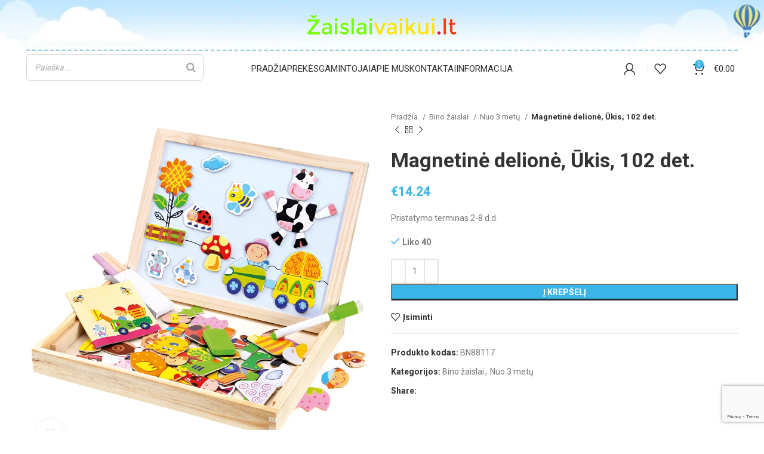

--- FILE ---
content_type: text/html; charset=UTF-8
request_url: https://zaislaivaikui.lt/produktas/magnetine-delione-ukis-102-det/
body_size: 38295
content:
<!DOCTYPE html>
<html lang="lt-LT">
<head>
	<meta charset="UTF-8">
	<link rel="profile" href="https://gmpg.org/xfn/11">
	<link rel="pingback" href="https://zaislaivaikui.lt/xmlrpc.php">

			<script>window.MSInputMethodContext && document.documentMode && document.write('<script src="https://zaislaivaikui.lt/wp-content/themes/woodmart/js/libs/ie11CustomProperties.min.js"><\/script>');</script>
		<title>Magnetinė delionė, Ūkis, 102 det. &#8211; Zaislaivaikui.lt</title>
<meta name='robots' content='max-image-preview:large' />
<link rel='dns-prefetch' href='//fonts.googleapis.com' />
<link rel="alternate" type="application/rss+xml" title="Zaislaivaikui.lt &raquo; Įrašų RSS srautas" href="https://zaislaivaikui.lt/feed/" />
<link rel="alternate" type="application/rss+xml" title="Zaislaivaikui.lt &raquo; Komentarų RSS srautas" href="https://zaislaivaikui.lt/comments/feed/" />
<link rel="alternate" type="application/rss+xml" title="Zaislaivaikui.lt &raquo; Įrašo „Magnetinė delionė, Ūkis, 102 det.“ komentarų RSS srautas" href="https://zaislaivaikui.lt/produktas/magnetine-delione-ukis-102-det/feed/" />

<link rel='stylesheet' id='wp-block-library-css' href='https://zaislaivaikui.lt/wp-includes/css/dist/block-library/style.min.css?ver=6.3.7' type='text/css' media='all' />
<link rel='stylesheet' id='wc-blocks-vendors-style-css' href='https://zaislaivaikui.lt/wp-content/plugins/woocommerce/packages/woocommerce-blocks/build/wc-blocks-vendors-style.css?ver=10.0.4' type='text/css' media='all' />
<link rel='stylesheet' id='wc-blocks-style-css' href='https://zaislaivaikui.lt/wp-content/plugins/woocommerce/packages/woocommerce-blocks/build/wc-blocks-style.css?ver=10.0.4' type='text/css' media='all' />
<style id='classic-theme-styles-inline-css' type='text/css'>
/*! This file is auto-generated */
.wp-block-button__link{color:#fff;background-color:#32373c;border-radius:9999px;box-shadow:none;text-decoration:none;padding:calc(.667em + 2px) calc(1.333em + 2px);font-size:1.125em}.wp-block-file__button{background:#32373c;color:#fff;text-decoration:none}
</style>
<style id='global-styles-inline-css' type='text/css'>
body{--wp--preset--color--black: #000000;--wp--preset--color--cyan-bluish-gray: #abb8c3;--wp--preset--color--white: #ffffff;--wp--preset--color--pale-pink: #f78da7;--wp--preset--color--vivid-red: #cf2e2e;--wp--preset--color--luminous-vivid-orange: #ff6900;--wp--preset--color--luminous-vivid-amber: #fcb900;--wp--preset--color--light-green-cyan: #7bdcb5;--wp--preset--color--vivid-green-cyan: #00d084;--wp--preset--color--pale-cyan-blue: #8ed1fc;--wp--preset--color--vivid-cyan-blue: #0693e3;--wp--preset--color--vivid-purple: #9b51e0;--wp--preset--gradient--vivid-cyan-blue-to-vivid-purple: linear-gradient(135deg,rgba(6,147,227,1) 0%,rgb(155,81,224) 100%);--wp--preset--gradient--light-green-cyan-to-vivid-green-cyan: linear-gradient(135deg,rgb(122,220,180) 0%,rgb(0,208,130) 100%);--wp--preset--gradient--luminous-vivid-amber-to-luminous-vivid-orange: linear-gradient(135deg,rgba(252,185,0,1) 0%,rgba(255,105,0,1) 100%);--wp--preset--gradient--luminous-vivid-orange-to-vivid-red: linear-gradient(135deg,rgba(255,105,0,1) 0%,rgb(207,46,46) 100%);--wp--preset--gradient--very-light-gray-to-cyan-bluish-gray: linear-gradient(135deg,rgb(238,238,238) 0%,rgb(169,184,195) 100%);--wp--preset--gradient--cool-to-warm-spectrum: linear-gradient(135deg,rgb(74,234,220) 0%,rgb(151,120,209) 20%,rgb(207,42,186) 40%,rgb(238,44,130) 60%,rgb(251,105,98) 80%,rgb(254,248,76) 100%);--wp--preset--gradient--blush-light-purple: linear-gradient(135deg,rgb(255,206,236) 0%,rgb(152,150,240) 100%);--wp--preset--gradient--blush-bordeaux: linear-gradient(135deg,rgb(254,205,165) 0%,rgb(254,45,45) 50%,rgb(107,0,62) 100%);--wp--preset--gradient--luminous-dusk: linear-gradient(135deg,rgb(255,203,112) 0%,rgb(199,81,192) 50%,rgb(65,88,208) 100%);--wp--preset--gradient--pale-ocean: linear-gradient(135deg,rgb(255,245,203) 0%,rgb(182,227,212) 50%,rgb(51,167,181) 100%);--wp--preset--gradient--electric-grass: linear-gradient(135deg,rgb(202,248,128) 0%,rgb(113,206,126) 100%);--wp--preset--gradient--midnight: linear-gradient(135deg,rgb(2,3,129) 0%,rgb(40,116,252) 100%);--wp--preset--font-size--small: 13px;--wp--preset--font-size--medium: 20px;--wp--preset--font-size--large: 36px;--wp--preset--font-size--x-large: 42px;--wp--preset--spacing--20: 0.44rem;--wp--preset--spacing--30: 0.67rem;--wp--preset--spacing--40: 1rem;--wp--preset--spacing--50: 1.5rem;--wp--preset--spacing--60: 2.25rem;--wp--preset--spacing--70: 3.38rem;--wp--preset--spacing--80: 5.06rem;--wp--preset--shadow--natural: 6px 6px 9px rgba(0, 0, 0, 0.2);--wp--preset--shadow--deep: 12px 12px 50px rgba(0, 0, 0, 0.4);--wp--preset--shadow--sharp: 6px 6px 0px rgba(0, 0, 0, 0.2);--wp--preset--shadow--outlined: 6px 6px 0px -3px rgba(255, 255, 255, 1), 6px 6px rgba(0, 0, 0, 1);--wp--preset--shadow--crisp: 6px 6px 0px rgba(0, 0, 0, 1);}:where(.is-layout-flex){gap: 0.5em;}:where(.is-layout-grid){gap: 0.5em;}body .is-layout-flow > .alignleft{float: left;margin-inline-start: 0;margin-inline-end: 2em;}body .is-layout-flow > .alignright{float: right;margin-inline-start: 2em;margin-inline-end: 0;}body .is-layout-flow > .aligncenter{margin-left: auto !important;margin-right: auto !important;}body .is-layout-constrained > .alignleft{float: left;margin-inline-start: 0;margin-inline-end: 2em;}body .is-layout-constrained > .alignright{float: right;margin-inline-start: 2em;margin-inline-end: 0;}body .is-layout-constrained > .aligncenter{margin-left: auto !important;margin-right: auto !important;}body .is-layout-constrained > :where(:not(.alignleft):not(.alignright):not(.alignfull)){max-width: var(--wp--style--global--content-size);margin-left: auto !important;margin-right: auto !important;}body .is-layout-constrained > .alignwide{max-width: var(--wp--style--global--wide-size);}body .is-layout-flex{display: flex;}body .is-layout-flex{flex-wrap: wrap;align-items: center;}body .is-layout-flex > *{margin: 0;}body .is-layout-grid{display: grid;}body .is-layout-grid > *{margin: 0;}:where(.wp-block-columns.is-layout-flex){gap: 2em;}:where(.wp-block-columns.is-layout-grid){gap: 2em;}:where(.wp-block-post-template.is-layout-flex){gap: 1.25em;}:where(.wp-block-post-template.is-layout-grid){gap: 1.25em;}.has-black-color{color: var(--wp--preset--color--black) !important;}.has-cyan-bluish-gray-color{color: var(--wp--preset--color--cyan-bluish-gray) !important;}.has-white-color{color: var(--wp--preset--color--white) !important;}.has-pale-pink-color{color: var(--wp--preset--color--pale-pink) !important;}.has-vivid-red-color{color: var(--wp--preset--color--vivid-red) !important;}.has-luminous-vivid-orange-color{color: var(--wp--preset--color--luminous-vivid-orange) !important;}.has-luminous-vivid-amber-color{color: var(--wp--preset--color--luminous-vivid-amber) !important;}.has-light-green-cyan-color{color: var(--wp--preset--color--light-green-cyan) !important;}.has-vivid-green-cyan-color{color: var(--wp--preset--color--vivid-green-cyan) !important;}.has-pale-cyan-blue-color{color: var(--wp--preset--color--pale-cyan-blue) !important;}.has-vivid-cyan-blue-color{color: var(--wp--preset--color--vivid-cyan-blue) !important;}.has-vivid-purple-color{color: var(--wp--preset--color--vivid-purple) !important;}.has-black-background-color{background-color: var(--wp--preset--color--black) !important;}.has-cyan-bluish-gray-background-color{background-color: var(--wp--preset--color--cyan-bluish-gray) !important;}.has-white-background-color{background-color: var(--wp--preset--color--white) !important;}.has-pale-pink-background-color{background-color: var(--wp--preset--color--pale-pink) !important;}.has-vivid-red-background-color{background-color: var(--wp--preset--color--vivid-red) !important;}.has-luminous-vivid-orange-background-color{background-color: var(--wp--preset--color--luminous-vivid-orange) !important;}.has-luminous-vivid-amber-background-color{background-color: var(--wp--preset--color--luminous-vivid-amber) !important;}.has-light-green-cyan-background-color{background-color: var(--wp--preset--color--light-green-cyan) !important;}.has-vivid-green-cyan-background-color{background-color: var(--wp--preset--color--vivid-green-cyan) !important;}.has-pale-cyan-blue-background-color{background-color: var(--wp--preset--color--pale-cyan-blue) !important;}.has-vivid-cyan-blue-background-color{background-color: var(--wp--preset--color--vivid-cyan-blue) !important;}.has-vivid-purple-background-color{background-color: var(--wp--preset--color--vivid-purple) !important;}.has-black-border-color{border-color: var(--wp--preset--color--black) !important;}.has-cyan-bluish-gray-border-color{border-color: var(--wp--preset--color--cyan-bluish-gray) !important;}.has-white-border-color{border-color: var(--wp--preset--color--white) !important;}.has-pale-pink-border-color{border-color: var(--wp--preset--color--pale-pink) !important;}.has-vivid-red-border-color{border-color: var(--wp--preset--color--vivid-red) !important;}.has-luminous-vivid-orange-border-color{border-color: var(--wp--preset--color--luminous-vivid-orange) !important;}.has-luminous-vivid-amber-border-color{border-color: var(--wp--preset--color--luminous-vivid-amber) !important;}.has-light-green-cyan-border-color{border-color: var(--wp--preset--color--light-green-cyan) !important;}.has-vivid-green-cyan-border-color{border-color: var(--wp--preset--color--vivid-green-cyan) !important;}.has-pale-cyan-blue-border-color{border-color: var(--wp--preset--color--pale-cyan-blue) !important;}.has-vivid-cyan-blue-border-color{border-color: var(--wp--preset--color--vivid-cyan-blue) !important;}.has-vivid-purple-border-color{border-color: var(--wp--preset--color--vivid-purple) !important;}.has-vivid-cyan-blue-to-vivid-purple-gradient-background{background: var(--wp--preset--gradient--vivid-cyan-blue-to-vivid-purple) !important;}.has-light-green-cyan-to-vivid-green-cyan-gradient-background{background: var(--wp--preset--gradient--light-green-cyan-to-vivid-green-cyan) !important;}.has-luminous-vivid-amber-to-luminous-vivid-orange-gradient-background{background: var(--wp--preset--gradient--luminous-vivid-amber-to-luminous-vivid-orange) !important;}.has-luminous-vivid-orange-to-vivid-red-gradient-background{background: var(--wp--preset--gradient--luminous-vivid-orange-to-vivid-red) !important;}.has-very-light-gray-to-cyan-bluish-gray-gradient-background{background: var(--wp--preset--gradient--very-light-gray-to-cyan-bluish-gray) !important;}.has-cool-to-warm-spectrum-gradient-background{background: var(--wp--preset--gradient--cool-to-warm-spectrum) !important;}.has-blush-light-purple-gradient-background{background: var(--wp--preset--gradient--blush-light-purple) !important;}.has-blush-bordeaux-gradient-background{background: var(--wp--preset--gradient--blush-bordeaux) !important;}.has-luminous-dusk-gradient-background{background: var(--wp--preset--gradient--luminous-dusk) !important;}.has-pale-ocean-gradient-background{background: var(--wp--preset--gradient--pale-ocean) !important;}.has-electric-grass-gradient-background{background: var(--wp--preset--gradient--electric-grass) !important;}.has-midnight-gradient-background{background: var(--wp--preset--gradient--midnight) !important;}.has-small-font-size{font-size: var(--wp--preset--font-size--small) !important;}.has-medium-font-size{font-size: var(--wp--preset--font-size--medium) !important;}.has-large-font-size{font-size: var(--wp--preset--font-size--large) !important;}.has-x-large-font-size{font-size: var(--wp--preset--font-size--x-large) !important;}
.wp-block-navigation a:where(:not(.wp-element-button)){color: inherit;}
:where(.wp-block-post-template.is-layout-flex){gap: 1.25em;}:where(.wp-block-post-template.is-layout-grid){gap: 1.25em;}
:where(.wp-block-columns.is-layout-flex){gap: 2em;}:where(.wp-block-columns.is-layout-grid){gap: 2em;}
.wp-block-pullquote{font-size: 1.5em;line-height: 1.6;}
</style>
<link rel='stylesheet' id='image-sizes-css' href='https://zaislaivaikui.lt/wp-content/plugins/image-sizes/assets/css/front.min.css?ver=4.0.4' type='text/css' media='all' />
<link rel='stylesheet' id='smart-search-css' href='https://zaislaivaikui.lt/wp-content/plugins/smart-woocommerce-search/assets/dist/css/general.css?ver=ysm-2.3.0' type='text/css' media='all' />
<style id='smart-search-inline-css' type='text/css'>
.ysm-search-widget-1 .search-field[type="search"]{border-width:1px;}.ysm-search-widget-1 .smart-search-suggestions .smart-search-post-icon{width:50px;}
</style>
<link rel='stylesheet' id='paysera-select-2-css-css' href='https://zaislaivaikui.lt/wp-content/plugins/woo-payment-gateway-paysera/assets/css/select2.min.css?ver=6.3.7' type='text/css' media='all' />
<style id='woocommerce-inline-inline-css' type='text/css'>
.woocommerce form .form-row .required { visibility: visible; }
</style>
<link rel='stylesheet' id='flexible-shipping-free-shipping-css' href='https://zaislaivaikui.lt/wp-content/plugins/flexible-shipping/assets/dist/css/free-shipping.css?ver=4.21.2.2' type='text/css' media='all' />
<link rel='stylesheet' id='elementor-frontend-css' href='https://zaislaivaikui.lt/wp-content/plugins/elementor/assets/css/frontend.min.css?ver=3.25.10' type='text/css' media='all' />
<link rel='stylesheet' id='swiper-css' href='https://zaislaivaikui.lt/wp-content/plugins/elementor/assets/lib/swiper/v8/css/swiper.min.css?ver=8.4.5' type='text/css' media='all' />
<link rel='stylesheet' id='e-swiper-css' href='https://zaislaivaikui.lt/wp-content/plugins/elementor/assets/css/conditionals/e-swiper.min.css?ver=3.25.10' type='text/css' media='all' />
<link rel='stylesheet' id='elementor-post-27724-css' href='https://zaislaivaikui.lt/wp-content/uploads/elementor/css/post-27724.css?ver=1768474378' type='text/css' media='all' />
<link rel='stylesheet' id='bootstrap-css' href='https://zaislaivaikui.lt/wp-content/themes/woodmart/css/bootstrap-light.min.css?ver=7.2.4' type='text/css' media='all' />
<link rel='stylesheet' id='woodmart-style-css' href='https://zaislaivaikui.lt/wp-content/themes/woodmart/css/parts/base.min.css?ver=7.2.4' type='text/css' media='all' />
<link rel='stylesheet' id='wd-widget-product-cat-css' href='https://zaislaivaikui.lt/wp-content/themes/woodmart/css/parts/woo-widget-product-cat.min.css?ver=7.2.4' type='text/css' media='all' />
<link rel='stylesheet' id='wd-widget-layered-nav-stock-status-css' href='https://zaislaivaikui.lt/wp-content/themes/woodmart/css/parts/woo-widget-layered-nav-stock-status.min.css?ver=7.2.4' type='text/css' media='all' />
<link rel='stylesheet' id='wd-widget-slider-price-filter-css' href='https://zaislaivaikui.lt/wp-content/themes/woodmart/css/parts/woo-widget-slider-price-filter.min.css?ver=7.2.4' type='text/css' media='all' />
<link rel='stylesheet' id='wd-wp-gutenberg-css' href='https://zaislaivaikui.lt/wp-content/themes/woodmart/css/parts/wp-gutenberg.min.css?ver=7.2.4' type='text/css' media='all' />
<link rel='stylesheet' id='wd-wpcf7-css' href='https://zaislaivaikui.lt/wp-content/themes/woodmart/css/parts/int-wpcf7.min.css?ver=7.2.4' type='text/css' media='all' />
<link rel='stylesheet' id='wd-elementor-base-css' href='https://zaislaivaikui.lt/wp-content/themes/woodmart/css/parts/int-elem-base.min.css?ver=7.2.4' type='text/css' media='all' />
<link rel='stylesheet' id='wd-woocommerce-base-css' href='https://zaislaivaikui.lt/wp-content/themes/woodmart/css/parts/woocommerce-base.min.css?ver=7.2.4' type='text/css' media='all' />
<link rel='stylesheet' id='wd-mod-star-rating-css' href='https://zaislaivaikui.lt/wp-content/themes/woodmart/css/parts/mod-star-rating.min.css?ver=7.2.4' type='text/css' media='all' />
<link rel='stylesheet' id='wd-woo-el-track-order-css' href='https://zaislaivaikui.lt/wp-content/themes/woodmart/css/parts/woo-el-track-order.min.css?ver=7.2.4' type='text/css' media='all' />
<link rel='stylesheet' id='wd-woo-gutenberg-css' href='https://zaislaivaikui.lt/wp-content/themes/woodmart/css/parts/woo-gutenberg.min.css?ver=7.2.4' type='text/css' media='all' />
<link rel='stylesheet' id='wd-woo-mod-quantity-css' href='https://zaislaivaikui.lt/wp-content/themes/woodmart/css/parts/woo-mod-quantity.min.css?ver=7.2.4' type='text/css' media='all' />
<link rel='stylesheet' id='wd-woo-single-prod-el-base-css' href='https://zaislaivaikui.lt/wp-content/themes/woodmart/css/parts/woo-single-prod-el-base.min.css?ver=7.2.4' type='text/css' media='all' />
<link rel='stylesheet' id='wd-woo-mod-stock-status-css' href='https://zaislaivaikui.lt/wp-content/themes/woodmart/css/parts/woo-mod-stock-status.min.css?ver=7.2.4' type='text/css' media='all' />
<link rel='stylesheet' id='wd-woo-mod-shop-attributes-css' href='https://zaislaivaikui.lt/wp-content/themes/woodmart/css/parts/woo-mod-shop-attributes.min.css?ver=7.2.4' type='text/css' media='all' />
<link rel='stylesheet' id='child-style-css' href='https://zaislaivaikui.lt/wp-content/themes/woodmart-child/style.css?ver=7.2.4' type='text/css' media='all' />
<link rel='stylesheet' id='xts-style-header_681585-css' href='https://zaislaivaikui.lt/wp-content/uploads/2023/07/xts-header_681585-1688929147.css?ver=7.2.4' type='text/css' media='all' />
<link rel='stylesheet' id='xts-style-theme_settings_default-css' href='https://zaislaivaikui.lt/wp-content/uploads/2023/05/xts-theme_settings_default-1684574421.css?ver=7.2.4' type='text/css' media='all' />
<link rel='stylesheet' id='xts-google-fonts-css' href='https://fonts.googleapis.com/css?family=Roboto%3A400%2C700%7CLato%3A400%2C700&#038;ver=7.2.4' type='text/css' media='all' />
<link rel='stylesheet' id='google-fonts-1-css' href='https://fonts.googleapis.com/css?family=Roboto+Slab%3A100%2C100italic%2C200%2C200italic%2C300%2C300italic%2C400%2C400italic%2C500%2C500italic%2C600%2C600italic%2C700%2C700italic%2C800%2C800italic%2C900%2C900italic&#038;display=swap&#038;subset=latin-ext&#038;ver=6.3.7' type='text/css' media='all' />
<link rel="preconnect" href="https://fonts.gstatic.com/" crossorigin><script type='text/javascript' src='https://zaislaivaikui.lt/wp-includes/js/jquery/jquery.min.js?ver=3.7.0' id='jquery-core-js'></script>
<script type='text/javascript' src='https://zaislaivaikui.lt/wp-includes/js/jquery/jquery-migrate.min.js?ver=3.4.1' id='jquery-migrate-js'></script>
<script type='text/javascript' src='https://zaislaivaikui.lt/wp-content/plugins/woo-payment-gateway-paysera/assets/js/select2.min.js?ver=6.3.7' id='paysera-select-2-js-js'></script>
<script type='text/javascript' src='https://zaislaivaikui.lt/wp-content/plugins/woo-payment-gateway-paysera/assets/js/delivery/frontend.js?ver=6.3.7' id='paysera-delivery-frontend-js-js'></script>
<script type='text/javascript' src='https://zaislaivaikui.lt/wp-content/themes/woodmart/js/libs/device.min.js?ver=7.2.4' id='wd-device-library-js'></script>
<link rel="https://api.w.org/" href="https://zaislaivaikui.lt/wp-json/" /><link rel="alternate" type="application/json" href="https://zaislaivaikui.lt/wp-json/wp/v2/product/50903" /><link rel="EditURI" type="application/rsd+xml" title="RSD" href="https://zaislaivaikui.lt/xmlrpc.php?rsd" />
<meta name="generator" content="WordPress 6.3.7" />
<meta name="generator" content="WooCommerce 7.7.0" />
<link rel="canonical" href="https://zaislaivaikui.lt/produktas/magnetine-delione-ukis-102-det/" />
<link rel='shortlink' href='https://zaislaivaikui.lt/?p=50903' />
<link rel="alternate" type="application/json+oembed" href="https://zaislaivaikui.lt/wp-json/oembed/1.0/embed?url=https%3A%2F%2Fzaislaivaikui.lt%2Fproduktas%2Fmagnetine-delione-ukis-102-det%2F" />
<link rel="alternate" type="text/xml+oembed" href="https://zaislaivaikui.lt/wp-json/oembed/1.0/embed?url=https%3A%2F%2Fzaislaivaikui.lt%2Fproduktas%2Fmagnetine-delione-ukis-102-det%2F&#038;format=xml" />
					<meta name="viewport" content="width=device-width, initial-scale=1.0, maximum-scale=1.0, user-scalable=no">
										<noscript><style>.woocommerce-product-gallery{ opacity: 1 !important; }</style></noscript>
	<meta name="generator" content="Elementor 3.25.10; features: e_font_icon_svg, additional_custom_breakpoints, e_optimized_control_loading, e_element_cache; settings: css_print_method-external, google_font-enabled, font_display-swap">
			<style>
				.e-con.e-parent:nth-of-type(n+4):not(.e-lazyloaded):not(.e-no-lazyload),
				.e-con.e-parent:nth-of-type(n+4):not(.e-lazyloaded):not(.e-no-lazyload) * {
					background-image: none !important;
				}
				@media screen and (max-height: 1024px) {
					.e-con.e-parent:nth-of-type(n+3):not(.e-lazyloaded):not(.e-no-lazyload),
					.e-con.e-parent:nth-of-type(n+3):not(.e-lazyloaded):not(.e-no-lazyload) * {
						background-image: none !important;
					}
				}
				@media screen and (max-height: 640px) {
					.e-con.e-parent:nth-of-type(n+2):not(.e-lazyloaded):not(.e-no-lazyload),
					.e-con.e-parent:nth-of-type(n+2):not(.e-lazyloaded):not(.e-no-lazyload) * {
						background-image: none !important;
					}
				}
			</style>
			<link rel="icon" href="https://zaislaivaikui.lt/wp-content/uploads/2023/06/fav.png" sizes="32x32" />
<link rel="icon" href="https://zaislaivaikui.lt/wp-content/uploads/2023/06/fav.png" sizes="192x192" />
<link rel="apple-touch-icon" href="https://zaislaivaikui.lt/wp-content/uploads/2023/06/fav.png" />
<meta name="msapplication-TileImage" content="https://zaislaivaikui.lt/wp-content/uploads/2023/06/fav.png" />
		<style type="text/css" id="wp-custom-css">
			p.woocommerce-shipping-destination {
    display: none !important;
}		</style>
		<style>
		
		</style></head>

<body class="product-template-default single single-product postid-50903 theme-woodmart woocommerce woocommerce-page woocommerce-no-js wrapper-full-width  woodmart-product-design-default categories-accordion-on woodmart-archive-shop woodmart-ajax-shop-on offcanvas-sidebar-mobile offcanvas-sidebar-tablet elementor-default elementor-kit-27724">
			<script type="text/javascript" id="wd-flicker-fix">// Flicker fix.</script>	
	
	<div class="website-wrapper">
									<header class="whb-header whb-header_681585 whb-sticky-shadow whb-scroll-slide whb-sticky-clone whb-hide-on-scroll">
								<link rel="stylesheet" id="wd-header-base-css" href="https://zaislaivaikui.lt/wp-content/themes/woodmart/css/parts/header-base.min.css?ver=7.2.4" type="text/css" media="all" /> 						<link rel="stylesheet" id="wd-mod-tools-css" href="https://zaislaivaikui.lt/wp-content/themes/woodmart/css/parts/mod-tools.min.css?ver=7.2.4" type="text/css" media="all" /> 			<div class="whb-main-header">
	
<div class="whb-row whb-general-header whb-not-sticky-row whb-with-bg whb-border-fullwidth whb-color-dark whb-flex-equal-sides">
	<div class="container">
		<div class="whb-flex-row whb-general-header-inner">
			<div class="whb-column whb-col-left whb-visible-lg whb-empty-column">
	</div>
<div class="whb-column whb-col-center whb-visible-lg">
	<div class="site-logo">
	<a href="https://zaislaivaikui.lt/" class="wd-logo wd-main-logo" rel="home">
		<img src="https://zaislaivaikui.lt/wp-content/uploads/2021/11/logo.png" alt="Zaislaivaikui.lt" style="max-width: 250px;" />	</a>
	</div>
</div>
<div class="whb-column whb-col-right whb-visible-lg whb-empty-column">
	</div>
<div class="whb-column whb-mobile-left whb-hidden-lg">
	<div class="wd-tools-element wd-header-mobile-nav wd-style-icon wd-design-1 whb-g1k0m1tib7raxrwkm1t3">
	<a href="#" rel="nofollow" aria-label="Open mobile menu">
		
		<span class="wd-tools-icon">
					</span>

		<span class="wd-tools-text">Meniu</span>

			</a>
</div><!--END wd-header-mobile-nav--></div>
<div class="whb-column whb-mobile-center whb-hidden-lg">
	<div class="site-logo wd-switch-logo">
	<a href="https://zaislaivaikui.lt/" class="wd-logo wd-main-logo" rel="home">
		<img src="https://zaislaivaikui.lt/wp-content/uploads/2021/11/logo.png" alt="Zaislaivaikui.lt" style="max-width: 190px;" />	</a>
					<a href="https://zaislaivaikui.lt/" class="wd-logo wd-sticky-logo" rel="home">
			<img src="https://zaislaivaikui.lt/wp-content/uploads/2021/11/logo.png" alt="Zaislaivaikui.lt" style="max-width: 150px;" />		</a>
	</div>
</div>
<div class="whb-column whb-mobile-right whb-hidden-lg">
				<link rel="stylesheet" id="wd-header-cart-css" href="https://zaislaivaikui.lt/wp-content/themes/woodmart/css/parts/header-el-cart.min.css?ver=7.2.4" type="text/css" media="all" /> 						<link rel="stylesheet" id="wd-widget-shopping-cart-css" href="https://zaislaivaikui.lt/wp-content/themes/woodmart/css/parts/woo-widget-shopping-cart.min.css?ver=7.2.4" type="text/css" media="all" /> 						<link rel="stylesheet" id="wd-widget-product-list-css" href="https://zaislaivaikui.lt/wp-content/themes/woodmart/css/parts/woo-widget-product-list.min.css?ver=7.2.4" type="text/css" media="all" /> 			
<div class="wd-header-cart wd-tools-element wd-design-5 wd-event-hover whb-trk5sfmvib0ch1s1qbtc">
	<a href="https://zaislaivaikui.lt/krepselis/" title="Krepšelis">
		
			<span class="wd-tools-icon">
															<span class="wd-cart-number wd-tools-count">0 <span>items</span></span>
									</span>
			<span class="wd-tools-text">
				
										<span class="wd-cart-subtotal"><span class="woocommerce-Price-amount amount"><bdi><span class="woocommerce-Price-currencySymbol">&euro;</span>0.00</bdi></span></span>
					</span>

			</a>
			<div class="wd-dropdown wd-dropdown-cart">
			<div class="widget woocommerce widget_shopping_cart"><div class="widget_shopping_cart_content"></div></div>		</div>
	</div>
</div>
		</div>
	</div>
</div>

<div class="whb-row whb-header-bottom whb-not-sticky-row whb-without-bg whb-without-border whb-color-dark whb-flex-equal-sides whb-hidden-mobile">
	<div class="container">
		<div class="whb-flex-row whb-header-bottom-inner">
			<div class="whb-column whb-col-left whb-visible-lg">
				<link rel="stylesheet" id="wd-header-elements-base-css" href="https://zaislaivaikui.lt/wp-content/themes/woodmart/css/parts/header-el-base.min.css?ver=7.2.4" type="text/css" media="all" /> 			
<div class="wd-header-text set-cont-mb-s reset-last-child ">		<div class="ysm-search-widget ysm-search-widget-1 bordered">
			<form data-id="1" role="search" method="get" class="search-form" action="https://zaislaivaikui.lt/">
				<label for="ysm-smart-search-1-696b2991f24b7">
					<span class="screen-reader-text">Paieška …</span>
					<input type="search" name="s" value="" id="ysm-smart-search-1-696b2991f24b7" class="search-field" placeholder="Paieška …" />
					<input type="hidden" name="search_id" value="1" />
											<input type="hidden" name="post_type" value="product" />
															<button type="submit" class="search-submit" aria-label="Search"><span class="screen-reader-text">Search</span></button>
				</label>
			</form>
		</div>
		</div>
<div class="whb-space-element " style="width:10px;"></div><div class="whb-space-element " style="width:10px;"></div><div class="whb-space-element " style="width:10px;"></div><div class="whb-space-element " style="width:10px;"></div><div class="whb-space-element " style="width:10px;"></div><div class="whb-space-element " style="width:10px;"></div></div>
<div class="whb-column whb-col-center whb-visible-lg">
	<div class="wd-header-nav wd-header-main-nav text-left wd-design-1" role="navigation" aria-label="Main navigation">
	<ul id="menu-main-navigation" class="menu wd-nav wd-nav-main wd-style-default wd-gap-s"><li id="menu-item-5087" class="menu-item menu-item-type-post_type menu-item-object-page menu-item-home menu-item-5087 item-level-0 menu-simple-dropdown wd-event-hover" ><a href="https://zaislaivaikui.lt/" class="woodmart-nav-link"><span class="nav-link-text">Pradžia</span></a></li>
<li id="menu-item-383" class="menu-item menu-item-type-custom menu-item-object-custom menu-item-has-children menu-item-383 item-level-0 menu-mega-dropdown wd-event-hover dropdown-with-height" style="--wd-dropdown-height: 100px;--wd-dropdown-width: 920px;"><a href="https://zaislaivaikui.lt/parduotuve" class="woodmart-nav-link"><span class="nav-link-text">Prekės</span></a><div class="color-scheme-dark wd-design-sized wd-dropdown-menu wd-dropdown"><div class="container">
<ul class="wd-sub-menu row color-scheme-dark">
	<li id="menu-item-5403" class="menu-item menu-item-type-taxonomy menu-item-object-product_cat menu-item-has-children menu-item-5403 item-level-1 wd-event-hover col-auto" ><a href="https://zaislaivaikui.lt/produkto-kategorija/arias-leles/" class="woodmart-nav-link">Arias lėlės</a>
	<ul class="sub-sub-menu">
		<li id="menu-item-5404" class="menu-item menu-item-type-taxonomy menu-item-object-product_cat menu-item-5404 item-level-2 wd-event-hover" ><a href="https://zaislaivaikui.lt/produkto-kategorija/arias-leles/leles-kudikeliai/" class="woodmart-nav-link">Lėlės kūdikėliai</a></li>
		<li id="menu-item-5405" class="menu-item menu-item-type-taxonomy menu-item-object-product_cat menu-item-5405 item-level-2 wd-event-hover" ><a href="https://zaislaivaikui.lt/produkto-kategorija/arias-leles/leles-vaikai/" class="woodmart-nav-link">Lėlės vaikai</a></li>
	</ul>
</li>
	<li id="menu-item-5406" class="menu-item menu-item-type-taxonomy menu-item-object-product_cat current-product-ancestor current-menu-parent current-product-parent menu-item-has-children menu-item-5406 item-level-1 wd-event-hover col-auto" ><a href="https://zaislaivaikui.lt/produkto-kategorija/bino-zaislai/" class="woodmart-nav-link">Bino žaislai</a>
	<ul class="sub-sub-menu">
		<li id="menu-item-5407" class="menu-item menu-item-type-taxonomy menu-item-object-product_cat menu-item-5407 item-level-2 wd-event-hover" ><a href="https://zaislaivaikui.lt/produkto-kategorija/bino-zaislai/nuo-0-iki-1-metu/" class="woodmart-nav-link">Nuo 0 iki 1 metų</a></li>
		<li id="menu-item-5408" class="menu-item menu-item-type-taxonomy menu-item-object-product_cat menu-item-5408 item-level-2 wd-event-hover" ><a href="https://zaislaivaikui.lt/produkto-kategorija/bino-zaislai/nuo-1-iki-3-metu/" class="woodmart-nav-link">Nuo 1 iki 3 metų</a></li>
		<li id="menu-item-5409" class="menu-item menu-item-type-taxonomy menu-item-object-product_cat current-product-ancestor current-menu-parent current-product-parent menu-item-5409 item-level-2 wd-event-hover" ><a href="https://zaislaivaikui.lt/produkto-kategorija/bino-zaislai/nuo-3-metu/" class="woodmart-nav-link">Nuo 3 metų</a></li>
	</ul>
</li>
	<li id="menu-item-5410" class="menu-item menu-item-type-taxonomy menu-item-object-product_cat menu-item-5410 item-level-1 wd-event-hover col-auto" ><a href="https://zaislaivaikui.lt/produkto-kategorija/caly-pazistame-pasauli-zaisdami/" class="woodmart-nav-link">Caly pažįstame pasaulį žaisdami</a></li>
	<li id="menu-item-5411" class="menu-item menu-item-type-taxonomy menu-item-object-product_cat menu-item-has-children menu-item-5411 item-level-1 wd-event-hover col-auto" ><a href="https://zaislaivaikui.lt/produkto-kategorija/comansi-zaislai/" class="woodmart-nav-link">Comansi žaislai</a>
	<ul class="sub-sub-menu">
		<li id="menu-item-5412" class="menu-item menu-item-type-taxonomy menu-item-object-product_cat menu-item-5412 item-level-2 wd-event-hover" ><a href="https://zaislaivaikui.lt/produkto-kategorija/comansi-zaislai/aktyvaus-laisvalaikio-zaislai/" class="woodmart-nav-link">Aktyvaus laisvalaikio žaislai</a></li>
		<li id="menu-item-5413" class="menu-item menu-item-type-taxonomy menu-item-object-product_cat menu-item-5413 item-level-2 wd-event-hover" ><a href="https://zaislaivaikui.lt/produkto-kategorija/comansi-zaislai/laukiniai-vakarai/" class="woodmart-nav-link">Laukiniai vakarai</a></li>
	</ul>
</li>
	<li id="menu-item-5414" class="menu-item menu-item-type-taxonomy menu-item-object-product_cat menu-item-has-children menu-item-5414 item-level-1 wd-event-hover col-auto" ><a href="https://zaislaivaikui.lt/produkto-kategorija/creativ-zaislai/" class="woodmart-nav-link">Creativ žaislai</a>
	<ul class="sub-sub-menu">
		<li id="menu-item-5415" class="menu-item menu-item-type-taxonomy menu-item-object-product_cat menu-item-5415 item-level-2 wd-event-hover" ><a href="https://zaislaivaikui.lt/produkto-kategorija/creativ-zaislai/mediniai-zaislai/" class="woodmart-nav-link">Mediniai žaislai</a></li>
		<li id="menu-item-5416" class="menu-item menu-item-type-taxonomy menu-item-object-product_cat menu-item-5416 item-level-2 wd-event-hover" ><a href="https://zaislaivaikui.lt/produkto-kategorija/creativ-zaislai/mielos-smulkmeneles/" class="woodmart-nav-link">Mielos smulkmenėlės</a></li>
		<li id="menu-item-5417" class="menu-item menu-item-type-taxonomy menu-item-object-product_cat menu-item-5417 item-level-2 wd-event-hover" ><a href="https://zaislaivaikui.lt/produkto-kategorija/creativ-zaislai/modelinai/" class="woodmart-nav-link">Modelinai</a></li>
	</ul>
</li>
	<li id="menu-item-5418" class="menu-item menu-item-type-taxonomy menu-item-object-product_cat menu-item-5418 item-level-1 wd-event-hover col-auto" ><a href="https://zaislaivaikui.lt/produkto-kategorija/dezinfekcijai/" class="woodmart-nav-link">Dezinfekcijai</a></li>
	<li id="menu-item-5419" class="menu-item menu-item-type-taxonomy menu-item-object-product_cat menu-item-5419 item-level-1 wd-event-hover col-auto" ><a href="https://zaislaivaikui.lt/produkto-kategorija/high-premium-kaciu-maistas/" class="woodmart-nav-link">High Premium kačių maistas</a></li>
	<li id="menu-item-5420" class="menu-item menu-item-type-taxonomy menu-item-object-product_cat menu-item-has-children menu-item-5420 item-level-1 wd-event-hover col-auto" ><a href="https://zaislaivaikui.lt/produkto-kategorija/high-premium-sunu-maistas/" class="woodmart-nav-link">High Premium šunų maistas</a>
	<ul class="sub-sub-menu">
		<li id="menu-item-5421" class="menu-item menu-item-type-taxonomy menu-item-object-product_cat menu-item-5421 item-level-2 wd-event-hover" ><a href="https://zaislaivaikui.lt/produkto-kategorija/high-premium-sunu-maistas/isskirtinai-fiziskai-aktyviems-sunims/" class="woodmart-nav-link">Išskirtinai fiziškai aktyviems šunims</a></li>
		<li id="menu-item-5422" class="menu-item menu-item-type-taxonomy menu-item-object-product_cat menu-item-5422 item-level-2 wd-event-hover" ><a href="https://zaislaivaikui.lt/produkto-kategorija/high-premium-sunu-maistas/mazu-veisliu-sunims/" class="woodmart-nav-link">Mažų veislių šunims</a></li>
	</ul>
</li>
	<li id="menu-item-5423" class="menu-item menu-item-type-taxonomy menu-item-object-product_cat menu-item-5423 item-level-1 wd-event-hover col-auto" ><a href="https://zaislaivaikui.lt/produkto-kategorija/igroteco/" class="woodmart-nav-link">Igroteco</a></li>
	<li id="menu-item-5424" class="menu-item menu-item-type-taxonomy menu-item-object-product_cat menu-item-5424 item-level-1 wd-event-hover col-auto" ><a href="https://zaislaivaikui.lt/produkto-kategorija/juguetronica/" class="woodmart-nav-link">Juguetronica</a></li>
	<li id="menu-item-5425" class="menu-item menu-item-type-taxonomy menu-item-object-product_cat menu-item-5425 item-level-1 wd-event-hover col-auto" ><a href="https://zaislaivaikui.lt/produkto-kategorija/kendama/" class="woodmart-nav-link">Kendama</a></li>
	<li id="menu-item-5426" class="menu-item menu-item-type-taxonomy menu-item-object-product_cat menu-item-5426 item-level-1 wd-event-hover col-auto" ><a href="https://zaislaivaikui.lt/produkto-kategorija/lottie-leles/" class="woodmart-nav-link">Lottie lėlės</a></li>
	<li id="menu-item-5427" class="menu-item menu-item-type-taxonomy menu-item-object-product_cat menu-item-5427 item-level-1 wd-event-hover col-auto" ><a href="https://zaislaivaikui.lt/produkto-kategorija/mokomieji-nesiojami-naktipuodziai/" class="woodmart-nav-link">Mokomieji nešiojami naktipuodžiai</a></li>
	<li id="menu-item-5428" class="menu-item menu-item-type-taxonomy menu-item-object-product_cat menu-item-5428 item-level-1 wd-event-hover col-auto" ><a href="https://zaislaivaikui.lt/produkto-kategorija/pio-pionierius/" class="woodmart-nav-link">Pio / Pionierius</a></li>
	<li id="menu-item-5429" class="menu-item menu-item-type-taxonomy menu-item-object-product_cat menu-item-5429 item-level-1 wd-event-hover col-auto" ><a href="https://zaislaivaikui.lt/produkto-kategorija/ugdymo-istaigoms/baldeliai-palapines/" class="woodmart-nav-link">Baldeliai, palapinės</a></li>
	<li id="menu-item-5430" class="menu-item menu-item-type-taxonomy menu-item-object-product_cat menu-item-5430 item-level-1 wd-event-hover col-auto" ><a href="https://zaislaivaikui.lt/produkto-kategorija/ugdymo-istaigoms/edukacines-deliones/" class="woodmart-nav-link">Edukacinės dėlionės</a></li>
	<li id="menu-item-5431" class="menu-item menu-item-type-taxonomy menu-item-object-product_cat menu-item-5431 item-level-1 wd-event-hover col-auto" ><a href="https://zaislaivaikui.lt/produkto-kategorija/ugdymo-istaigoms/konstruktoriai/" class="woodmart-nav-link">Konstruktoriai</a></li>
	<li id="menu-item-5432" class="menu-item menu-item-type-taxonomy menu-item-object-product_cat menu-item-5432 item-level-1 wd-event-hover col-auto" ><a href="https://zaislaivaikui.lt/produkto-kategorija/ugdymo-istaigoms/kurybiskumui/" class="woodmart-nav-link">Kūrybiškumui</a></li>
	<li id="menu-item-5433" class="menu-item menu-item-type-taxonomy menu-item-object-product_cat menu-item-5433 item-level-1 wd-event-hover col-auto" ><a href="https://zaislaivaikui.lt/produkto-kategorija/ugdymo-istaigoms/leles-ir-ju-priedai/" class="woodmart-nav-link">Lėlės ir jų priedai</a></li>
	<li id="menu-item-5434" class="menu-item menu-item-type-taxonomy menu-item-object-product_cat menu-item-5434 item-level-1 wd-event-hover col-auto" ><a href="https://zaislaivaikui.lt/produkto-kategorija/ugdymo-istaigoms/muzikos-instrumentai/" class="woodmart-nav-link">Muzikos instrumentai</a></li>
	<li id="menu-item-5435" class="menu-item menu-item-type-taxonomy menu-item-object-product_cat menu-item-5435 item-level-1 wd-event-hover col-auto" ><a href="https://zaislaivaikui.lt/produkto-kategorija/smagiai/dantuku-fejos-pagalveles/" class="woodmart-nav-link">Dantukų fėjos pagalvėlės</a></li>
	<li id="menu-item-5436" class="menu-item menu-item-type-taxonomy menu-item-object-product_cat menu-item-5436 item-level-1 wd-event-hover col-auto" ><a href="https://zaislaivaikui.lt/produkto-kategorija/smagiai/gertuves/" class="woodmart-nav-link">Gertuvės</a></li>
	<li id="menu-item-5437" class="menu-item menu-item-type-taxonomy menu-item-object-product_cat menu-item-5437 item-level-1 wd-event-hover col-auto" ><a href="https://zaislaivaikui.lt/produkto-kategorija/smagiai/induku-rinkiniai/" class="woodmart-nav-link">Indukų rinkiniai</a></li>
	<li id="menu-item-5438" class="menu-item menu-item-type-taxonomy menu-item-object-product_cat menu-item-5438 item-level-1 wd-event-hover col-auto" ><a href="https://zaislaivaikui.lt/produkto-kategorija/smagiai/kuprines-pinigines/" class="woodmart-nav-link">Kuprinės / piniginės</a></li>
	<li id="menu-item-5439" class="menu-item menu-item-type-taxonomy menu-item-object-product_cat menu-item-5439 item-level-1 wd-event-hover col-auto" ><a href="https://zaislaivaikui.lt/produkto-kategorija/smagiai/magiski-skeciai/" class="woodmart-nav-link">Magiški skėčiai</a></li>
	<li id="menu-item-5440" class="menu-item menu-item-type-taxonomy menu-item-object-product_cat menu-item-5440 item-level-1 wd-event-hover col-auto" ><a href="https://zaislaivaikui.lt/produkto-kategorija/smagiai/magnetiniai-zaidimai/" class="woodmart-nav-link">Magnetiniai žaidimai</a></li>
	<li id="menu-item-5441" class="menu-item menu-item-type-taxonomy menu-item-object-product_cat menu-item-5441 item-level-1 wd-event-hover col-auto" ><a href="https://zaislaivaikui.lt/produkto-kategorija/smagiai/papuosalu-dezutes/" class="woodmart-nav-link">Papuošalų dėžutės</a></li>
	<li id="menu-item-5442" class="menu-item menu-item-type-taxonomy menu-item-object-product_cat menu-item-5442 item-level-1 wd-event-hover col-auto" ><a href="https://zaislaivaikui.lt/produkto-kategorija/splat-planet-kuriame/deimantines-deliones/" class="woodmart-nav-link">Deimantinės dėlionės</a></li>
	<li id="menu-item-5443" class="menu-item menu-item-type-taxonomy menu-item-object-product_cat menu-item-5443 item-level-1 wd-event-hover col-auto" ><a href="https://zaislaivaikui.lt/produkto-kategorija/splat-planet-kuriame/grafiti/" class="woodmart-nav-link">Grafiti</a></li>
	<li id="menu-item-5444" class="menu-item menu-item-type-taxonomy menu-item-object-product_cat menu-item-5444 item-level-1 wd-event-hover col-auto" ><a href="https://zaislaivaikui.lt/produkto-kategorija/splat-planet-kuriame/linksmos-pagalves/" class="woodmart-nav-link">Linksmos pagalvės</a></li>
	<li id="menu-item-5445" class="menu-item menu-item-type-taxonomy menu-item-object-product_cat menu-item-5445 item-level-1 wd-event-hover col-auto" ><a href="https://zaislaivaikui.lt/produkto-kategorija/splat-planet-kuriame/marskineliai-su-flomasteriais/" class="woodmart-nav-link">Marškinėliai su flomasteriais</a></li>
	<li id="menu-item-5446" class="menu-item menu-item-type-taxonomy menu-item-object-product_cat menu-item-5446 item-level-1 wd-event-hover col-auto" ><a href="https://zaislaivaikui.lt/produkto-kategorija/splat-planet-kuriame/marskineliai-svieciantys-tamsoje/" class="woodmart-nav-link">Marškinėliai šviečiantys tamsoje</a></li>
	<li id="menu-item-5447" class="menu-item menu-item-type-taxonomy menu-item-object-product_cat menu-item-5447 item-level-1 wd-event-hover col-auto" ><a href="https://zaislaivaikui.lt/produkto-kategorija/plus-plus-konstruktoriai/dideles-1-6-metai/" class="woodmart-nav-link">Didelės 1-6 metai</a></li>
	<li id="menu-item-5448" class="menu-item menu-item-type-taxonomy menu-item-object-product_cat menu-item-5448 item-level-1 wd-event-hover col-auto" ><a href="https://zaislaivaikui.lt/produkto-kategorija/vasara/gerimu-laikikliai/" class="woodmart-nav-link">Gėrimų laikikliai</a></li>
	<li id="menu-item-5449" class="menu-item menu-item-type-taxonomy menu-item-object-product_cat menu-item-5449 item-level-1 wd-event-hover col-auto" ><a href="https://zaislaivaikui.lt/produkto-kategorija/vasara/papludimio-kilimeliai/" class="woodmart-nav-link">Paplūdimio kilimėliai</a></li>
	<li id="menu-item-5450" class="menu-item menu-item-type-taxonomy menu-item-object-product_cat menu-item-5450 item-level-1 wd-event-hover col-auto" ><a href="https://zaislaivaikui.lt/produkto-kategorija/vasara/plaukimo-ratai-iki-20-kg/" class="woodmart-nav-link">Plaukimo ratai iki 20 kg</a></li>
	<li id="menu-item-5451" class="menu-item menu-item-type-taxonomy menu-item-object-product_cat menu-item-5451 item-level-1 wd-event-hover col-auto" ><a href="https://zaislaivaikui.lt/produkto-kategorija/vaikiska-kosmetika/nulupami-lakai/" class="woodmart-nav-link">Nulupami lakai</a></li>
	<li id="menu-item-5452" class="menu-item menu-item-type-taxonomy menu-item-object-product_cat menu-item-5452 item-level-1 wd-event-hover col-auto" ><a href="https://zaislaivaikui.lt/produkto-kategorija/playmais-zaislai/" class="woodmart-nav-link">PlayMais žaislai</a></li>
	<li id="menu-item-5454" class="menu-item menu-item-type-taxonomy menu-item-object-product_cat menu-item-has-children menu-item-5454 item-level-1 wd-event-hover col-auto" ><a href="https://zaislaivaikui.lt/produkto-kategorija/plus-plus-konstruktoriai/plus-plus-3-12-metu/" class="woodmart-nav-link">Plus Plus 3-12 metų</a>
	<ul class="sub-sub-menu">
		<li id="menu-item-5453" class="menu-item menu-item-type-taxonomy menu-item-object-product_cat menu-item-5453 item-level-2 wd-event-hover" ><a href="https://zaislaivaikui.lt/produkto-kategorija/plus-plus-konstruktoriai/" class="woodmart-nav-link">Plus Plus konstruktoriai</a></li>
		<li id="menu-item-5455" class="menu-item menu-item-type-taxonomy menu-item-object-product_cat menu-item-5455 item-level-2 wd-event-hover" ><a href="https://zaislaivaikui.lt/produkto-kategorija/plus-plus-konstruktoriai/plus-plus-plastikineje-pakuoteje/" class="woodmart-nav-link">Plus Plus plastikinėje pakuotėje</a></li>
		<li id="menu-item-5456" class="menu-item menu-item-type-taxonomy menu-item-object-product_cat menu-item-5456 item-level-2 wd-event-hover" ><a href="https://zaislaivaikui.lt/produkto-kategorija/plus-plus-konstruktoriai/plus-plus-su-ratais/" class="woodmart-nav-link">Plus Plus su Ratais</a></li>
	</ul>
</li>
	<li id="menu-item-5457" class="menu-item menu-item-type-taxonomy menu-item-object-product_cat menu-item-5457 item-level-1 wd-event-hover col-auto" ><a href="https://zaislaivaikui.lt/produkto-kategorija/q-bricks-konstruktoriai/" class="woodmart-nav-link">Q-bricks konstruktoriai</a></li>
	<li id="menu-item-5458" class="menu-item menu-item-type-taxonomy menu-item-object-product_cat menu-item-5458 item-level-1 wd-event-hover col-auto" ><a href="https://zaislaivaikui.lt/produkto-kategorija/sluban-konstruktoriai/" class="woodmart-nav-link">Sluban konstruktoriai</a></li>
	<li id="menu-item-5459" class="menu-item menu-item-type-taxonomy menu-item-object-product_cat menu-item-has-children menu-item-5459 item-level-1 wd-event-hover col-auto" ><a href="https://zaislaivaikui.lt/produkto-kategorija/smagiai/" class="woodmart-nav-link">Smagiai</a>
	<ul class="sub-sub-menu">
		<li id="menu-item-5460" class="menu-item menu-item-type-taxonomy menu-item-object-product_cat menu-item-5460 item-level-2 wd-event-hover" ><a href="https://zaislaivaikui.lt/produkto-kategorija/smagiai/vandeniu-spalvinamos-korteles/" class="woodmart-nav-link">Vandeniu spalvinamos kortelės</a></li>
	</ul>
</li>
	<li id="menu-item-5461" class="menu-item menu-item-type-taxonomy menu-item-object-product_cat menu-item-5461 item-level-1 wd-event-hover col-auto" ><a href="https://zaislaivaikui.lt/produkto-kategorija/specialus-pasiulymai/" class="woodmart-nav-link">Specialūs pasiūlymai</a></li>
	<li id="menu-item-5462" class="menu-item menu-item-type-taxonomy menu-item-object-product_cat menu-item-has-children menu-item-5462 item-level-1 wd-event-hover col-auto" ><a href="https://zaislaivaikui.lt/produkto-kategorija/splat-planet-kuriame/" class="woodmart-nav-link">Splat planet &#8211; kuriame</a>
	<ul class="sub-sub-menu">
		<li id="menu-item-5463" class="menu-item menu-item-type-taxonomy menu-item-object-product_cat menu-item-5463 item-level-2 wd-event-hover" ><a href="https://zaislaivaikui.lt/produkto-kategorija/splat-planet-kuriame/spalvinimo-kilimeliai/" class="woodmart-nav-link">Spalvinimo kilimėliai</a></li>
		<li id="menu-item-5464" class="menu-item menu-item-type-taxonomy menu-item-object-product_cat menu-item-5464 item-level-2 wd-event-hover" ><a href="https://zaislaivaikui.lt/produkto-kategorija/splat-planet-kuriame/spalvinimo-knygeles-su-stebuklingu-flomasteriu/" class="woodmart-nav-link">Spalvinimo knygelės su stebuklingu flomasteriu</a></li>
		<li id="menu-item-5465" class="menu-item menu-item-type-taxonomy menu-item-object-product_cat menu-item-5465 item-level-2 wd-event-hover" ><a href="https://zaislaivaikui.lt/produkto-kategorija/splat-planet-kuriame/tapyba-pagal-skaicius/" class="woodmart-nav-link">Tapyba pagal skaičius</a></li>
	</ul>
</li>
	<li id="menu-item-5466" class="menu-item menu-item-type-taxonomy menu-item-object-product_cat menu-item-has-children menu-item-5466 item-level-1 wd-event-hover col-auto" ><a href="https://zaislaivaikui.lt/produkto-kategorija/stax-konstruktoriai/" class="woodmart-nav-link">Stax konstruktoriai</a>
	<ul class="sub-sub-menu">
		<li id="menu-item-5467" class="menu-item menu-item-type-taxonomy menu-item-object-product_cat menu-item-5467 item-level-2 wd-event-hover" ><a href="https://zaislaivaikui.lt/produkto-kategorija/stax-konstruktoriai/stax-hybrid-konstruktoriai/" class="woodmart-nav-link">Stax hybrid konstruktoriai</a></li>
		<li id="menu-item-5469" class="menu-item menu-item-type-taxonomy menu-item-object-product_cat menu-item-5469 item-level-2 wd-event-hover" ><a href="https://zaislaivaikui.lt/produkto-kategorija/stax-konstruktoriai/stax-system-konstruktoriai/" class="woodmart-nav-link">Stax system konstruktoriai</a></li>
		<li id="menu-item-5468" class="menu-item menu-item-type-taxonomy menu-item-object-product_cat menu-item-5468 item-level-2 wd-event-hover" ><a href="https://zaislaivaikui.lt/produkto-kategorija/stax-konstruktoriai/stax-junior-konstruktoriai/" class="woodmart-nav-link">Stax junior konstruktoriai</a></li>
	</ul>
</li>
	<li id="menu-item-5470" class="menu-item menu-item-type-taxonomy menu-item-object-product_cat menu-item-5470 item-level-1 wd-event-hover col-auto" ><a href="https://zaislaivaikui.lt/produkto-kategorija/tinka-mums-iki-112-metu/" class="woodmart-nav-link">Tinka mums iki 112 metų</a></li>
	<li id="menu-item-5471" class="menu-item menu-item-type-taxonomy menu-item-object-product_cat menu-item-5471 item-level-1 wd-event-hover col-auto" ><a href="https://zaislaivaikui.lt/produkto-kategorija/vaikiska-kosmetika/" class="woodmart-nav-link">Vaikiška kosmetika</a></li>
	<li id="menu-item-5483" class="menu-item menu-item-type-taxonomy menu-item-object-product_cat menu-item-has-children menu-item-5483 item-level-1 wd-event-hover col-auto" ><a href="https://zaislaivaikui.lt/produkto-kategorija/vasara/" class="woodmart-nav-link">Vasara</a>
	<ul class="sub-sub-menu">
		<li id="menu-item-5484" class="menu-item menu-item-type-taxonomy menu-item-object-product_cat menu-item-5484 item-level-2 wd-event-hover" ><a href="https://zaislaivaikui.lt/produkto-kategorija/vasara/plaukimo-ratai-vyresniems/" class="woodmart-nav-link">Plaukimo ratai vyresniems</a></li>
		<li id="menu-item-5485" class="menu-item menu-item-type-taxonomy menu-item-object-product_cat menu-item-5485 item-level-2 wd-event-hover" ><a href="https://zaislaivaikui.lt/produkto-kategorija/vasara/pripuciami-fontanai/" class="woodmart-nav-link">Pripučiami fontanai</a></li>
		<li id="menu-item-5486" class="menu-item menu-item-type-taxonomy menu-item-object-product_cat menu-item-5486 item-level-2 wd-event-hover" ><a href="https://zaislaivaikui.lt/produkto-kategorija/yoyo-kendama/" class="woodmart-nav-link">YoYo, Kendama</a></li>
		<li id="menu-item-5487" class="menu-item menu-item-type-taxonomy menu-item-object-product_cat menu-item-5487 item-level-2 wd-event-hover" ><a href="https://zaislaivaikui.lt/produkto-kategorija/arias-leles/priedai/" class="woodmart-nav-link">Priedai</a></li>
		<li id="menu-item-5488" class="menu-item menu-item-type-taxonomy menu-item-object-product_cat menu-item-5488 item-level-2 wd-event-hover" ><a href="https://zaislaivaikui.lt/produkto-kategorija/arias-leles/reborn-leles/" class="woodmart-nav-link">Reborn lėlės</a></li>
		<li id="menu-item-5489" class="menu-item menu-item-type-taxonomy menu-item-object-product_cat menu-item-5489 item-level-2 wd-event-hover" ><a href="https://zaislaivaikui.lt/produkto-kategorija/high-premium-kaciu-maistas/reguliarus-maistas/" class="woodmart-nav-link">Reguliarus maistas</a></li>
		<li id="menu-item-5490" class="menu-item menu-item-type-taxonomy menu-item-object-product_cat menu-item-5490 item-level-2 wd-event-hover" ><a href="https://zaislaivaikui.lt/produkto-kategorija/high-premium-kaciu-maistas/specialios-prieziuros-katems/" class="woodmart-nav-link">Specialios priežiūros katėms</a></li>
		<li id="menu-item-5491" class="menu-item menu-item-type-taxonomy menu-item-object-product_cat menu-item-5491 item-level-2 wd-event-hover" ><a href="https://zaislaivaikui.lt/produkto-kategorija/high-premium-sunu-maistas/specialios-sveikatos-prieziuros-sunims/" class="woodmart-nav-link">Specialios sveikatos priežiūros šunims</a></li>
		<li id="menu-item-5492" class="menu-item menu-item-type-taxonomy menu-item-object-product_cat menu-item-5492 item-level-2 wd-event-hover" ><a href="https://zaislaivaikui.lt/produkto-kategorija/high-premium-sunu-maistas/uzkandziai/" class="woodmart-nav-link">Užkandžiai</a></li>
		<li id="menu-item-5493" class="menu-item menu-item-type-taxonomy menu-item-object-product_cat menu-item-5493 item-level-2 wd-event-hover" ><a href="https://zaislaivaikui.lt/produkto-kategorija/high-premium-sunu-maistas/vidutiniu-ir-dideliu-veisliu-sunims/" class="woodmart-nav-link">Vidutinių ir didelių veislių šunims</a></li>
	</ul>
</li>
	<li id="menu-item-5494" class="menu-item menu-item-type-taxonomy menu-item-object-product_cat menu-item-5494 item-level-1 wd-event-hover col-auto" ><a href="https://zaislaivaikui.lt/produkto-kategorija/comansi-zaislai/temines-figureles/" class="woodmart-nav-link">Teminės figūrėlės</a></li>
</ul>
</div>
</div>
</li>
<li id="menu-item-5362" class="menu-item menu-item-type-custom menu-item-object-custom menu-item-has-children menu-item-5362 item-level-0 menu-mega-dropdown wd-event-hover dropdown-with-height" style="--wd-dropdown-height: 100px;--wd-dropdown-width: 1050px;"><a href="#" class="woodmart-nav-link"><span class="nav-link-text">Gamintojai</span></a><div class="color-scheme-dark wd-design-sized wd-dropdown-menu wd-dropdown"><div class="container">
<ul class="wd-sub-menu row color-scheme-dark">
	<li id="menu-item-5396" class="menu-item menu-item-type-custom menu-item-object-custom menu-item-has-children menu-item-5396 item-level-1 wd-event-hover col-auto" ><a href="#" class="woodmart-nav-link"> </a>
	<ul class="sub-sub-menu">
		<li id="menu-item-5371" class="menu-item menu-item-type-custom menu-item-object-custom menu-item-5371 item-level-2 wd-event-hover" ><a href="https://zaislaivaikui.lt/gamintojas/arias/" class="woodmart-nav-link">Arias</a></li>
		<li id="menu-item-5372" class="menu-item menu-item-type-custom menu-item-object-custom menu-item-5372 item-level-2 wd-event-hover" ><a href="https://zaislaivaikui.lt/gamintojas/big-mouth/" class="woodmart-nav-link">Big Mouth</a></li>
		<li id="menu-item-5373" class="menu-item menu-item-type-custom menu-item-object-custom menu-item-5373 item-level-2 wd-event-hover" ><a href="https://zaislaivaikui.lt/gamintojas/bino/" class="woodmart-nav-link">BINO</a></li>
		<li id="menu-item-5374" class="menu-item menu-item-type-custom menu-item-object-custom menu-item-5374 item-level-2 wd-event-hover" ><a href="https://zaislaivaikui.lt/gamintojas/caly/" class="woodmart-nav-link">CALY</a></li>
		<li id="menu-item-5375" class="menu-item menu-item-type-custom menu-item-object-custom menu-item-5375 item-level-2 wd-event-hover" ><a href="https://zaislaivaikui.lt/gamintojas/comansi/" class="woodmart-nav-link">COMANSI</a></li>
	</ul>
</li>
	<li id="menu-item-5397" class="menu-item menu-item-type-custom menu-item-object-custom menu-item-has-children menu-item-5397 item-level-1 wd-event-hover col-auto" ><a href="#" class="woodmart-nav-link"> </a>
	<ul class="sub-sub-menu">
		<li id="menu-item-5376" class="menu-item menu-item-type-custom menu-item-object-custom menu-item-5376 item-level-2 wd-event-hover" ><a href="https://zaislaivaikui.lt/gamintojas/creativ/" class="woodmart-nav-link">Creativ</a></li>
		<li id="menu-item-5377" class="menu-item menu-item-type-custom menu-item-object-custom menu-item-5377 item-level-2 wd-event-hover" ><a href="https://zaislaivaikui.lt/gamintojas/delcon/" class="woodmart-nav-link">Delcon</a></li>
		<li id="menu-item-5378" class="menu-item menu-item-type-custom menu-item-object-custom menu-item-5378 item-level-2 wd-event-hover" ><a href="https://zaislaivaikui.lt/gamintojas/flossrock/" class="woodmart-nav-link">Floss&#038;Rock</a></li>
		<li id="menu-item-5379" class="menu-item menu-item-type-custom menu-item-object-custom menu-item-5379 item-level-2 wd-event-hover" ><a href="https://zaislaivaikui.lt/gamintojas/higeja/" class="woodmart-nav-link">Higėja</a></li>
		<li id="menu-item-5380" class="menu-item menu-item-type-custom menu-item-object-custom menu-item-5380 item-level-2 wd-event-hover" ><a href="https://zaislaivaikui.lt/gamintojas/igroteco/" class="woodmart-nav-link">Igroteco</a></li>
	</ul>
</li>
	<li id="menu-item-5398" class="menu-item menu-item-type-custom menu-item-object-custom menu-item-has-children menu-item-5398 item-level-1 wd-event-hover col-auto" ><a href="#" class="woodmart-nav-link"> </a>
	<ul class="sub-sub-menu">
		<li id="menu-item-5381" class="menu-item menu-item-type-custom menu-item-object-custom menu-item-5381 item-level-2 wd-event-hover" ><a href="https://zaislaivaikui.lt/gamintojas/juguetronica/" class="woodmart-nav-link">Juguetronica</a></li>
		<li id="menu-item-5382" class="menu-item menu-item-type-custom menu-item-object-custom menu-item-5382 item-level-2 wd-event-hover" ><a href="https://zaislaivaikui.lt/gamintojas/lassig/" class="woodmart-nav-link">Lassig</a></li>
		<li id="menu-item-5383" class="menu-item menu-item-type-custom menu-item-object-custom menu-item-5383 item-level-2 wd-event-hover" ><a href="https://zaislaivaikui.lt/gamintojas/lottie/" class="woodmart-nav-link">Lottie</a></li>
		<li id="menu-item-5384" class="menu-item menu-item-type-custom menu-item-object-custom menu-item-5384 item-level-2 wd-event-hover" ><a href="https://zaislaivaikui.lt/gamintojas/my-carry-potty/" class="woodmart-nav-link">My Carry Potty</a></li>
		<li id="menu-item-5385" class="menu-item menu-item-type-custom menu-item-object-custom menu-item-5385 item-level-2 wd-event-hover" ><a href="https://zaislaivaikui.lt/gamintojas/pio/" class="woodmart-nav-link">Pio</a></li>
	</ul>
</li>
	<li id="menu-item-5399" class="menu-item menu-item-type-custom menu-item-object-custom menu-item-has-children menu-item-5399 item-level-1 wd-event-hover col-auto" ><a href="#" class="woodmart-nav-link"> </a>
	<ul class="sub-sub-menu">
		<li id="menu-item-5386" class="menu-item menu-item-type-custom menu-item-object-custom menu-item-5386 item-level-2 wd-event-hover" ><a href="https://zaislaivaikui.lt/gamintojas/pionierius/" class="woodmart-nav-link">Pionierius</a></li>
		<li id="menu-item-5387" class="menu-item menu-item-type-custom menu-item-object-custom menu-item-5387 item-level-2 wd-event-hover" ><a href="https://zaislaivaikui.lt/gamintojas/playmais/" class="woodmart-nav-link">PlayMais</a></li>
		<li id="menu-item-5388" class="menu-item menu-item-type-custom menu-item-object-custom menu-item-5388 item-level-2 wd-event-hover" ><a href="https://zaislaivaikui.lt/gamintojas/plus-plus/" class="woodmart-nav-link">Plus-Plus</a></li>
		<li id="menu-item-5389" class="menu-item menu-item-type-custom menu-item-object-custom menu-item-5389 item-level-2 wd-event-hover" ><a href="https://zaislaivaikui.lt/gamintojas/q-bricks/" class="woodmart-nav-link">Q-BRICKS</a></li>
		<li id="menu-item-5390" class="menu-item menu-item-type-custom menu-item-object-custom menu-item-5390 item-level-2 wd-event-hover" ><a href="https://zaislaivaikui.lt/gamintojas/rose/" class="woodmart-nav-link">ROSE</a></li>
	</ul>
</li>
	<li id="menu-item-5400" class="menu-item menu-item-type-custom menu-item-object-custom menu-item-has-children menu-item-5400 item-level-1 wd-event-hover col-auto" ><a href="#" class="woodmart-nav-link"> </a>
	<ul class="sub-sub-menu">
		<li id="menu-item-5391" class="menu-item menu-item-type-custom menu-item-object-custom menu-item-5391 item-level-2 wd-event-hover" ><a href="https://zaislaivaikui.lt/gamintojas/sluban/" class="woodmart-nav-link">Sluban</a></li>
		<li id="menu-item-5392" class="menu-item menu-item-type-custom menu-item-object-custom menu-item-5392 item-level-2 wd-event-hover" ><a href="https://zaislaivaikui.lt/gamintojas/snails/" class="woodmart-nav-link">SNAILS</a></li>
		<li id="menu-item-5393" class="menu-item menu-item-type-custom menu-item-object-custom menu-item-5393 item-level-2 wd-event-hover" ><a href="https://zaislaivaikui.lt/gamintojas/splat-planet/" class="woodmart-nav-link">SPLAT PLANET</a></li>
		<li id="menu-item-5394" class="menu-item menu-item-type-custom menu-item-object-custom menu-item-5394 item-level-2 wd-event-hover" ><a href="https://zaislaivaikui.lt/gamintojas/stax/" class="woodmart-nav-link">STAX</a></li>
		<li id="menu-item-5395" class="menu-item menu-item-type-custom menu-item-object-custom menu-item-5395 item-level-2 wd-event-hover" ><a href="https://zaislaivaikui.lt/gamintojas/yoyo-factory/" class="woodmart-nav-link">YoYo factory</a></li>
	</ul>
</li>
</ul>
</div>
</div>
</li>
<li id="menu-item-5090" class="menu-item menu-item-type-post_type menu-item-object-page menu-item-5090 item-level-0 menu-simple-dropdown wd-event-hover" ><a href="https://zaislaivaikui.lt/apie-mus/" class="woodmart-nav-link"><span class="nav-link-text">Apie mus</span></a></li>
<li id="menu-item-5109" class="menu-item menu-item-type-post_type menu-item-object-page menu-item-5109 item-level-0 menu-simple-dropdown wd-event-hover" ><a href="https://zaislaivaikui.lt/kontaktai/" class="woodmart-nav-link"><span class="nav-link-text">Kontaktai</span></a></li>
<li id="menu-item-5100" class="menu-item menu-item-type-custom menu-item-object-custom menu-item-has-children menu-item-5100 item-level-0 menu-simple-dropdown wd-event-hover" ><a href="#" class="woodmart-nav-link"><span class="nav-link-text">Informacija</span></a><div class="color-scheme-dark wd-design-default wd-dropdown-menu wd-dropdown"><div class="container">
<ul class="wd-sub-menu color-scheme-dark">
	<li id="menu-item-5104" class="menu-item menu-item-type-post_type menu-item-object-page menu-item-5104 item-level-1 wd-event-hover" ><a href="https://zaislaivaikui.lt/pristatymas/" class="woodmart-nav-link">Pristatymas</a></li>
	<li id="menu-item-5102" class="menu-item menu-item-type-post_type menu-item-object-page menu-item-5102 item-level-1 wd-event-hover" ><a href="https://zaislaivaikui.lt/taisykles/" class="woodmart-nav-link">Taisyklės</a></li>
	<li id="menu-item-5101" class="menu-item menu-item-type-post_type menu-item-object-page menu-item-5101 item-level-1 wd-event-hover" ><a href="https://zaislaivaikui.lt/prekiu-grazinimas/" class="woodmart-nav-link">Prekių grąžinimas</a></li>
	<li id="menu-item-5103" class="menu-item menu-item-type-post_type menu-item-object-page menu-item-privacy-policy menu-item-5103 item-level-1 wd-event-hover" ><a href="https://zaislaivaikui.lt/privatumo-politika/" class="woodmart-nav-link">Privatumo politika</a></li>
</ul>
</div>
</div>
</li>
</ul></div><!--END MAIN-NAV-->
</div>
<div class="whb-column whb-col-right whb-visible-lg">
				<link rel="stylesheet" id="wd-woo-mod-login-form-css" href="https://zaislaivaikui.lt/wp-content/themes/woodmart/css/parts/woo-mod-login-form.min.css?ver=7.2.4" type="text/css" media="all" /> 						<link rel="stylesheet" id="wd-header-my-account-css" href="https://zaislaivaikui.lt/wp-content/themes/woodmart/css/parts/header-el-my-account.min.css?ver=7.2.4" type="text/css" media="all" /> 			<div class="wd-header-my-account wd-tools-element wd-event-hover wd-design-1 wd-account-style-icon login-side-opener whb-vssfpylqqax9pvkfnxoz">
			<a href="https://zaislaivaikui.lt/paskyra/" title="Mano paskyra">
			
				<span class="wd-tools-icon">
									</span>
				<span class="wd-tools-text">
				Prisijungti / Registruotis			</span>

					</a>

			</div>
<div class="whb-space-element " style="width:10px;"></div><div class="wd-header-divider whb-divider-default "></div>
<div class="wd-header-wishlist wd-tools-element wd-style-icon wd-with-count wd-design-2 whb-a22wdkiy3r40yw2paskq" title="Mėgstamiausi">
	<a href="https://zaislaivaikui.lt/wishlist/">
		
			<span class="wd-tools-icon">
				
									<span class="wd-tools-count">
						0					</span>
							</span>

			<span class="wd-tools-text">
				Mėgstamiausi			</span>

			</a>
</div>
<div class="whb-space-element " style="width:10px;"></div>
<div class="wd-header-cart wd-tools-element wd-design-5 wd-event-hover whb-nedhm962r512y1xz9j06">
	<a href="https://zaislaivaikui.lt/krepselis/" title="Krepšelis">
		
			<span class="wd-tools-icon">
															<span class="wd-cart-number wd-tools-count">0 <span>items</span></span>
									</span>
			<span class="wd-tools-text">
				
										<span class="wd-cart-subtotal"><span class="woocommerce-Price-amount amount"><bdi><span class="woocommerce-Price-currencySymbol">&euro;</span>0.00</bdi></span></span>
					</span>

			</a>
			<div class="wd-dropdown wd-dropdown-cart">
			<div class="widget woocommerce widget_shopping_cart"><div class="widget_shopping_cart_content"></div></div>		</div>
	</div>
</div>
<div class="whb-column whb-col-mobile whb-hidden-lg whb-empty-column">
	</div>
		</div>
	</div>
</div>
</div>
				</header>
			
								<div class="main-page-wrapper">
		
		
		<!-- MAIN CONTENT AREA -->
				<div class="container-fluid">
			<div class="row content-layout-wrapper align-items-start">
				
	<div class="site-content shop-content-area col-12 breadcrumbs-location-summary wd-builder-off" role="main">
	
					<link rel="stylesheet" id="wd-woo-single-prod-predefined-css" href="https://zaislaivaikui.lt/wp-content/themes/woodmart/css/parts/woo-single-prod-predefined.min.css?ver=7.2.4" type="text/css" media="all" /> 						<link rel="stylesheet" id="wd-woo-single-prod-and-quick-view-predefined-css" href="https://zaislaivaikui.lt/wp-content/themes/woodmart/css/parts/woo-single-prod-and-quick-view-predefined.min.css?ver=7.2.4" type="text/css" media="all" /> 						<link rel="stylesheet" id="wd-woo-single-prod-el-tabs-predefined-css" href="https://zaislaivaikui.lt/wp-content/themes/woodmart/css/parts/woo-single-prod-el-tabs-predefined.min.css?ver=7.2.4" type="text/css" media="all" /> 			

<div class="container">
	</div>


<div id="product-50903" class="single-product-page single-product-content product-design-default tabs-location-standard tabs-type-tabs meta-location-add_to_cart reviews-location-tabs product-no-bg product type-product post-50903 status-publish first instock product_cat-bino-zaislai product_cat-nuo-3-metu has-post-thumbnail purchasable product-type-simple">

	<div class="container">

		<div class="woocommerce-notices-wrapper"></div>
		<div class="row product-image-summary-wrap">
			<div class="product-image-summary col-lg-12 col-12 col-md-12">
				<div class="row product-image-summary-inner">
					<div class="col-lg-6 col-12 col-md-6 product-images" >
						<div class="product-images-inner">
										<link rel="stylesheet" id="wd-woo-single-prod-el-gallery-css" href="https://zaislaivaikui.lt/wp-content/themes/woodmart/css/parts/woo-single-prod-el-gallery.min.css?ver=7.2.4" type="text/css" media="all" /> 						<link rel="stylesheet" id="wd-owl-carousel-css" href="https://zaislaivaikui.lt/wp-content/themes/woodmart/css/parts/lib-owl-carousel.min.css?ver=7.2.4" type="text/css" media="all" /> 			<div class="woocommerce-product-gallery woocommerce-product-gallery--with-images woocommerce-product-gallery--columns-4 images  images row thumbs-position-bottom image-action-zoom" style="opacity: 0; transition: opacity .25s ease-in-out;">
	
	<div class="col-12">
		
		<figure class="woocommerce-product-gallery__wrapper owl-items-lg-1 owl-items-md-1 owl-items-sm-1 owl-items-xs-1 owl-carousel wd-owl" data-hide_pagination_control="yes">
			<div class="product-image-wrap"><figure data-thumb="https://zaislaivaikui.lt/wp-content/uploads/2025/09/magnetine-delione-ukis-102-det_297-150x150.jpg" class="woocommerce-product-gallery__image"><a data-elementor-open-lightbox="no" href="https://zaislaivaikui.lt/wp-content/uploads/2025/09/magnetine-delione-ukis-102-det_297.jpg"><img fetchpriority="high" width="1000" height="1000" src="https://zaislaivaikui.lt/wp-content/uploads/2025/09/magnetine-delione-ukis-102-det_297.jpg" class="wp-post-image wp-post-image" alt="" decoding="async" title="magnetine-delione-ukis-102-det_297" data-caption="" data-src="https://zaislaivaikui.lt/wp-content/uploads/2025/09/magnetine-delione-ukis-102-det_297.jpg" data-large_image="https://zaislaivaikui.lt/wp-content/uploads/2025/09/magnetine-delione-ukis-102-det_297.jpg" data-large_image_width="1000" data-large_image_height="1000" srcset="https://zaislaivaikui.lt/wp-content/uploads/2025/09/magnetine-delione-ukis-102-det_297.jpg 1000w, https://zaislaivaikui.lt/wp-content/uploads/2025/09/magnetine-delione-ukis-102-det_297-300x300.jpg 300w, https://zaislaivaikui.lt/wp-content/uploads/2025/09/magnetine-delione-ukis-102-det_297-150x150.jpg 150w, https://zaislaivaikui.lt/wp-content/uploads/2025/09/magnetine-delione-ukis-102-det_297-768x768.jpg 768w" sizes="(max-width: 1000px) 100vw, 1000px" /></a></figure></div>
					</figure>

					<div class="product-additional-galleries">
					<link rel="stylesheet" id="wd-photoswipe-css" href="https://zaislaivaikui.lt/wp-content/themes/woodmart/css/parts/lib-photoswipe.min.css?ver=7.2.4" type="text/css" media="all" /> 						<div class="wd-show-product-gallery-wrap wd-action-btn wd-style-icon-bg-text wd-gallery-btn"><a href="#" rel="nofollow" class="woodmart-show-product-gallery"><span>Padidinti</span></a></div>
					</div>
			</div>

					<div class="col-12">
			<div class="thumbnails owl-carousel wd-owl owl-items-lg-4 owl-items-md-4 owl-items-sm-4 owl-items-xs-3" data-desktop="4" data-tablet="4" data-mobile="3">
							</div>
		</div>
	</div>
						</div>
					</div>
										<div class="col-lg-6 col-12 col-md-6 text-left summary entry-summary">
						<div class="summary-inner set-mb-l reset-last-child">
															<div class="single-breadcrumbs-wrapper">
									<div class="single-breadcrumbs">
																					<div class="wd-breadcrumbs">
												<nav class="woocommerce-breadcrumb">				<a href="https://zaislaivaikui.lt" class="breadcrumb-link">
					Pradžia				</a>
							<a href="https://zaislaivaikui.lt/produkto-kategorija/bino-zaislai/" class="breadcrumb-link">
					Bino žaislai				</a>
							<a href="https://zaislaivaikui.lt/produkto-kategorija/bino-zaislai/nuo-3-metu/" class="breadcrumb-link breadcrumb-link-last">
					Nuo 3 metų				</a>
							<span class="breadcrumb-last">
					Magnetinė delionė, Ūkis, 102 det.				</span>
			</nav>											</div>
																																		<link rel="stylesheet" id="wd-woo-single-prod-el-navigation-css" href="https://zaislaivaikui.lt/wp-content/themes/woodmart/css/parts/woo-single-prod-el-navigation.min.css?ver=7.2.4" type="text/css" media="all" /> 			
<div class="wd-products-nav">
			<div class="wd-event-hover">
			<a class="wd-product-nav-btn wd-btn-prev" href="https://zaislaivaikui.lt/produktas/masineles-su-estakadomis-3/" aria-label="Previous product"></a>

			<div class="wd-dropdown">
				<a href="https://zaislaivaikui.lt/produktas/masineles-su-estakadomis-3/" class="wd-product-nav-thumb">
					<img width="600" height="450" src="https://zaislaivaikui.lt/wp-content/uploads/2025/09/mascaronineles-su-estakadomis-3_295-600x450.jpg" class="attachment-woocommerce_thumbnail size-woocommerce_thumbnail" alt="" decoding="async" srcset="https://zaislaivaikui.lt/wp-content/uploads/2025/09/mascaronineles-su-estakadomis-3_295-600x450.jpg 600w, https://zaislaivaikui.lt/wp-content/uploads/2025/09/mascaronineles-su-estakadomis-3_295-1200x900.jpg 1200w" sizes="(max-width: 600px) 100vw, 600px" />				</a>

				<div class="wd-product-nav-desc">
					<a href="https://zaislaivaikui.lt/produktas/masineles-su-estakadomis-3/" class="wd-entities-title">
						Mašinėlės su estakadomis, 3+					</a>

					<span class="price">
						<del aria-hidden="true"><span class="woocommerce-Price-amount amount"><span class="woocommerce-Price-currencySymbol">&euro;</span>24.69</span></del> <ins><span class="woocommerce-Price-amount amount"><span class="woocommerce-Price-currencySymbol">&euro;</span>14.81</span></ins>					</span>
				</div>
			</div>
		</div>
	
	<a href="https://zaislaivaikui.lt/parduotuve/" class="wd-product-nav-btn wd-btn-back">
		<span>
			Back to products		</span>
	</a>

			<div class="wd-event-hover">
			<a class="wd-product-nav-btn wd-btn-next" href="https://zaislaivaikui.lt/produktas/apyranke-su-mediniais-karoliukais-aitvaras/" aria-label="Next product"></a>

			<div class="wd-dropdown">
				<a href="https://zaislaivaikui.lt/produktas/apyranke-su-mediniais-karoliukais-aitvaras/" class="wd-product-nav-thumb">
					<img width="400" height="400" src="https://zaislaivaikui.lt/wp-content/uploads/2025/09/apyranke-su-mediniais-karoliukais-aitvaras_298.jpg" class="attachment-woocommerce_thumbnail size-woocommerce_thumbnail" alt="" decoding="async" srcset="https://zaislaivaikui.lt/wp-content/uploads/2025/09/apyranke-su-mediniais-karoliukais-aitvaras_298.jpg 400w, https://zaislaivaikui.lt/wp-content/uploads/2025/09/apyranke-su-mediniais-karoliukais-aitvaras_298-300x300.jpg 300w, https://zaislaivaikui.lt/wp-content/uploads/2025/09/apyranke-su-mediniais-karoliukais-aitvaras_298-150x150.jpg 150w" sizes="(max-width: 400px) 100vw, 400px" />				</a>

				<div class="wd-product-nav-desc">
					<a href="https://zaislaivaikui.lt/produktas/apyranke-su-mediniais-karoliukais-aitvaras/" class="wd-entities-title">
						Apyrankė su mediniais karoliukais, Aitvaras					</a>

					<span class="price">
						<span class="woocommerce-Price-amount amount"><span class="woocommerce-Price-currencySymbol">&euro;</span>2.37</span>					</span>
				</div>
			</div>
		</div>
	</div>
																			</div>
								</div>
							
							
<h1 class="product_title entry-title wd-entities-title">
	
	Magnetinė delionė, Ūkis, 102 det.
	</h1>
<p class="price"><span class="woocommerce-Price-amount amount"><bdi><span class="woocommerce-Price-currencySymbol">&euro;</span>14.24</bdi></span></p>
<div class="woocommerce-product-details__short-description">
	<p>Pristatymo terminas 2-8  d.d.</p>
</div>
					<p class="stock in-stock wd-style-default">Liko 40</p>

	
	<form class="cart" action="https://zaislaivaikui.lt/produktas/magnetine-delione-ukis-102-det/" method="post" enctype='multipart/form-data'>
		
		
<div class="quantity">
	
			<input type="button" value="-" class="minus" />
	
	<label class="screen-reader-text" for="quantity_696b299215795">produkto kiekis: Magnetinė delionė, Ūkis, 102 det.</label>
	<input
		type="number"
				id="quantity_696b299215795"
		class="input-text qty text"
		value="1"
		title="Kiekis"
		min="1"
		max="40"
		name="quantity"

					step="1"
			placeholder=""
			inputmode="numeric"
			autocomplete="off"
			>

			<input type="button" value="+" class="plus" />
	
	</div>

		<button type="submit" name="add-to-cart" value="50903" class="single_add_to_cart_button button alt wp-element-button">Į krepšelį</button>

			</form>

	
							<div class="wd-wishlist-btn wd-action-btn wd-style-text wd-wishlist-icon">
				<a class="" href="https://zaislaivaikui.lt/wishlist/" data-key="ddbeea3f39" data-product-id="50903" rel="nofollow" data-added-text="Browse Wishlist">
					<span>Įsiminti</span>
				</a>
			</div>
		
<div class="product_meta">
	
			
		<span class="sku_wrapper">
			<span class="meta-label">
				Produkto kodas:			</span>
			<span class="sku">
				BN88117			</span>
		</span>
	
			<span class="posted_in"><span class="meta-label">Kategorijos:</span> <a href="https://zaislaivaikui.lt/produkto-kategorija/bino-zaislai/" rel="tag">Bino žaislai</a><span class="meta-sep">,</span> <a href="https://zaislaivaikui.lt/produkto-kategorija/bino-zaislai/nuo-3-metu/" rel="tag">Nuo 3 metų</a></span>	
				
	</div>
			<link rel="stylesheet" id="wd-social-icons-css" href="https://zaislaivaikui.lt/wp-content/themes/woodmart/css/parts/el-social-icons.min.css?ver=7.2.4" type="text/css" media="all" /> 			
			<div class="wd-social-icons icons-design-default icons-size-small color-scheme-dark social-share social-form-circle product-share wd-layout-inline text-left">

									<span class="wd-label share-title">Share:</span>
				
									<a rel="noopener noreferrer nofollow" href="https://www.facebook.com/sharer/sharer.php?u=https://zaislaivaikui.lt/produktas/magnetine-delione-ukis-102-det/" target="_blank" class=" wd-social-icon social-facebook" aria-label="Facebook social link">
						<span class="wd-icon"></span>
											</a>
				
									<a rel="noopener noreferrer nofollow" href="https://twitter.com/share?url=https://zaislaivaikui.lt/produktas/magnetine-delione-ukis-102-det/" target="_blank" class=" wd-social-icon social-twitter" aria-label="Twitter social link">
						<span class="wd-icon"></span>
											</a>
				
				
				
				
									<a rel="noopener noreferrer nofollow" href="https://pinterest.com/pin/create/button/?url=https://zaislaivaikui.lt/produktas/magnetine-delione-ukis-102-det/&media=https://zaislaivaikui.lt/wp-content/uploads/2025/09/magnetine-delione-ukis-102-det_297.jpg&description=Magnetin%C4%97+delion%C4%97%2C+%C5%AAkis%2C+102+det." target="_blank" class=" wd-social-icon social-pinterest" aria-label="Pinterest social link">
						<span class="wd-icon"></span>
											</a>
				
				
									<a rel="noopener noreferrer nofollow" href="https://www.linkedin.com/shareArticle?mini=true&url=https://zaislaivaikui.lt/produktas/magnetine-delione-ukis-102-det/" target="_blank" class=" wd-social-icon social-linkedin" aria-label="Linkedin social link">
						<span class="wd-icon"></span>
											</a>
				
				
				
				
				
				
				
				
				
				
								
								
				
									<a rel="noopener noreferrer nofollow" href="https://telegram.me/share/url?url=https://zaislaivaikui.lt/produktas/magnetine-delione-ukis-102-det/" target="_blank" class=" wd-social-icon social-tg" aria-label="Telegram social link">
						<span class="wd-icon"></span>
											</a>
								
				
			</div>

								</div>
					</div>
				</div><!-- .summary -->
			</div>

			
		</div>

		
	</div>

			<div class="product-tabs-wrapper">
			<div class="container">
				<div class="row">
					<div class="col-12 poduct-tabs-inner">
									<link rel="stylesheet" id="wd-tabs-css" href="https://zaislaivaikui.lt/wp-content/themes/woodmart/css/parts/el-tabs.min.css?ver=7.2.4" type="text/css" media="all" /> 						<link rel="stylesheet" id="wd-woo-single-prod-el-tabs-opt-layout-tabs-css" href="https://zaislaivaikui.lt/wp-content/themes/woodmart/css/parts/woo-single-prod-el-tabs-opt-layout-tabs.min.css?ver=7.2.4" type="text/css" media="all" /> 						<link rel="stylesheet" id="wd-accordion-css" href="https://zaislaivaikui.lt/wp-content/themes/woodmart/css/parts/el-accordion.min.css?ver=7.2.4" type="text/css" media="all" /> 			<div class="woocommerce-tabs wc-tabs-wrapper tabs-layout-tabs" data-state="first" data-layout="tabs">
					<div class="wd-nav-wrapper wd-nav-tabs-wrapper text-center">
				<ul class="wd-nav wd-nav-tabs wd-icon-pos-left tabs wc-tabs wd-style-underline-reverse" role="tablist">
																	<li class="description_tab active" id="tab-title-description"
							role="tab" aria-controls="tab-description">
							<a class="wd-nav-link" href="#tab-description">
								<span class="nav-link-text wd-tabs-title">
									Aprašymas								</span>
							</a>
						</li>

																							<li class="additional_information_tab" id="tab-title-additional_information"
							role="tab" aria-controls="tab-additional_information">
							<a class="wd-nav-link" href="#tab-additional_information">
								<span class="nav-link-text wd-tabs-title">
									Papildoma informacija								</span>
							</a>
						</li>

															</ul>
			</div>
		
								<div class="wd-accordion-item">
				<div id="tab-item-title-description" class="wd-accordion-title wd-opener-pos-right tab-title-description wd-active" data-accordion-index="description">
					<div class="wd-accordion-title-text">
						<span>
							Aprašymas						</span>
					</div>

					<span class="wd-accordion-opener wd-opener-style-arrow"></span>
				</div>

				<div class="entry-content woocommerce-Tabs-panel woocommerce-Tabs-panel--description wd-active panel wc-tab" id="tab-description" role="tabpanel" aria-labelledby="tab-title-description" data-accordion-index="description">
					<div class="wc-tab-inner">
													

<p>Įdomi ir spalvinga magnetinė dėlionė, ūkininko fermos tema. Leis vaikui iš įvairių detalių sudėti paveikslėlius ir apdailinti savo piešiniais.</p>
<ul>
<li>Medinėje dėžutėje yra magnetinių detalių, iš kurių galima sukurti įvairius vaizdus ant magnetinės lentelės ir apipavidalinti savo piešiniais su markeriu.</li>
<li>Dėžutėje rasite 102 vnt. detalių, markerį, kreidelių, kempinėlę ir idėjų knygelę.</li>
<li>Lentelė yra dvipusė. Iš kitos pusės, galima piešti su kreida.</li>
<li>Lavina vaiko kūrybiškumą ir ugdo meniškumą.</li>
<li>Pakuotės išmatavimai: 31 x 23,5 x 3,5 cm</li>
<li>Rekomenduojama vaikams nuo 3 metukų.</li>
<li>Gamintojas Bino, Čekija.</li>
</ul>
<div>
<p>Atitinka ES reikalavimus.</p>
<p>Žaislas paženklintas CE ženklu.</p>
</div>
<p>Įspėjimas! Dėl smulkių detalių netinka vaikams iki 3 metų. Uždusimo pavojus. Smulkios detalės. Rinkinyje yra magnetų ar jo dalių. Magnetai susijungę vienas su kitu ar su metaliniu daiktu esančiu žmogaus kūne, gali sukelti sunkius ar mirtinus sužalojimus. Jeigu prarijote  magnetą ar pradėjote dusti, nedelsiant kreipkitės medicininės pagalbos. Išsaugoti pakuotę dėl ant jos esančios informacijos, kad būtų galima pasinaudoti ja ateityje.</p>
<div>
<div>
<p> </p>
<p> </p>
</div>
<p> </p>
</div>
											</div>
				</div>
			</div>

											<div class="wd-accordion-item">
				<div id="tab-item-title-additional_information" class="wd-accordion-title wd-opener-pos-right tab-title-additional_information" data-accordion-index="additional_information">
					<div class="wd-accordion-title-text">
						<span>
							Papildoma informacija						</span>
					</div>

					<span class="wd-accordion-opener wd-opener-style-arrow"></span>
				</div>

				<div class="entry-content woocommerce-Tabs-panel woocommerce-Tabs-panel--additional_information panel wc-tab wd-single-attrs wd-style-table" id="tab-additional_information" role="tabpanel" aria-labelledby="tab-title-additional_information" data-accordion-index="additional_information">
					<div class="wc-tab-inner">
													

<table class="woocommerce-product-attributes shop_attributes">
			
		<tr class="woocommerce-product-attributes-item woocommerce-product-attributes-item--attribute_pa_gamintojas">
			<th class="woocommerce-product-attributes-item__label">
				
				<span>
					Gamintojas				</span>
							</th>
			<td class="woocommerce-product-attributes-item__value">
				<p><a href="https://zaislaivaikui.lt/gamintojas/bino/" rel="tag">BINO</a></p>
			</td>
		</tr>
	</table>
											</div>
				</div>
			</div>

					
			</div>
					</div>
				</div>
			</div>
		</div>
	
	
	<div class="container related-and-upsells">
	<div class="related-products">
		
				<h3 class="title slider-title">Panašūs produktai</h3>
				
					<link rel="stylesheet" id="wd-product-loop-css" href="https://zaislaivaikui.lt/wp-content/themes/woodmart/css/parts/woo-product-loop.min.css?ver=7.2.4" type="text/css" media="all" /> 						<link rel="stylesheet" id="wd-product-loop-base-css" href="https://zaislaivaikui.lt/wp-content/themes/woodmart/css/parts/woo-product-loop-base.min.css?ver=7.2.4" type="text/css" media="all" /> 						<link rel="stylesheet" id="wd-woo-mod-add-btn-replace-css" href="https://zaislaivaikui.lt/wp-content/themes/woodmart/css/parts/woo-mod-add-btn-replace.min.css?ver=7.2.4" type="text/css" media="all" /> 						<link rel="stylesheet" id="wd-mod-more-description-css" href="https://zaislaivaikui.lt/wp-content/themes/woodmart/css/parts/mod-more-description.min.css?ver=7.2.4" type="text/css" media="all" /> 									<div id="carousel-596"
				 class="wd-carousel-container  slider-type-product products wd-carousel-spacing-20" data-owl-carousel data-desktop="4" data-tablet_landscape="4" data-tablet="3" data-mobile="2">
								<div class="owl-carousel wd-owl owl-items-lg-4 owl-items-md-4 owl-items-sm-3 owl-items-xs-2">
							<div class="slide-product owl-carousel-item">
			
											<div class="product-grid-item product product-no-swatches wd-hover-base wd-hover-with-fade wd-fade-off type-product post-44730 status-publish last instock product_cat-bino-zaislai product_cat-nuo-3-metu has-post-thumbnail purchasable product-type-simple" data-loop="1" data-id="44730">
	
	
<div class="product-wrapper">
	<div class="content-product-imagin"></div>
	<div class="product-element-top wd-quick-shop">
		<a href="https://zaislaivaikui.lt/produktas/karoliai-zvaigzdutes/" class="product-image-link">
			<img width="400" height="400" src="https://zaislaivaikui.lt/wp-content/uploads/2025/06/karoliai-zvaigzdutes_286.jpg" class="attachment-woocommerce_thumbnail size-woocommerce_thumbnail wp-image-44731" alt="" decoding="async" srcset="https://zaislaivaikui.lt/wp-content/uploads/2025/06/karoliai-zvaigzdutes_286.jpg 400w, https://zaislaivaikui.lt/wp-content/uploads/2025/06/karoliai-zvaigzdutes_286-300x300.jpg 300w, https://zaislaivaikui.lt/wp-content/uploads/2025/06/karoliai-zvaigzdutes_286-150x150.jpg 150w" sizes="(max-width: 400px) 100vw, 400px" />		</a>

		
		<div class="wrapp-swatches"></div>

			</div>

	<div class="product-element-bottom product-information">
		<h3 class="wd-entities-title"><a href="https://zaislaivaikui.lt/produktas/karoliai-zvaigzdutes/">Karoliai, Žvaigždutės</a></h3>				<div class="product-rating-price">
			<div class="wrapp-product-price">
								
	<span class="price"><span class="woocommerce-Price-amount amount"><bdi><span class="woocommerce-Price-currencySymbol">&euro;</span>2.37</bdi></span></span>
			</div>
		</div>
		<div class="fade-in-block wd-scroll">
			<div class="hover-content wd-more-desc">
				<div class="hover-content-inner wd-more-desc-inner">
					Pristatymo terminas 2-8  d.d.				</div>
				<a href="#" rel="nofollow" class="wd-more-desc-btn" aria-label="Read more description"><span></span></a>
			</div>
			<div class=" wd-buttons wd-pos-r-t">
				<div class="wrap-wishlist-button">			<div class="wd-wishlist-btn wd-action-btn wd-style-icon wd-wishlist-icon">
				<a class="" href="https://zaislaivaikui.lt/wishlist/" data-key="ddbeea3f39" data-product-id="44730" rel="nofollow" data-added-text="Browse Wishlist">
					<span>Įsiminti</span>
				</a>
			</div>
		</div>
				<div class="wd-add-btn wd-action-btn wd-style-icon wd-add-cart-icon">
					<a href="?add-to-cart=44730" data-quantity="1" class="button wp-element-button product_type_simple add_to_cart_button ajax_add_to_cart add-to-cart-loop" data-product_id="44730" data-product_sku="BN9989063" aria-label="Įdėti į krešelį: &ldquo;Karoliai, Žvaigždutės&rdquo;" rel="nofollow"><span>Į krepšelį</span></a>									</div>
				<div class="wrap-quickview-button">			<link rel="stylesheet" id="wd-mfp-popup-css" href="https://zaislaivaikui.lt/wp-content/themes/woodmart/css/parts/lib-magnific-popup.min.css?ver=7.2.4" type="text/css" media="all" /> 					<div class="quick-view wd-action-btn wd-style-icon wd-quick-view-icon">
			<a
				href="https://zaislaivaikui.lt/produktas/karoliai-zvaigzdutes/"
				class="open-quick-view quick-view-button"
				rel="nofollow"
				data-id="44730"
				>Greita peržiūra</a>
		</div>
		</div>
			</div>


						
					</div>
	</div>
</div>
</div>
					
		</div>
				<div class="slide-product owl-carousel-item">
			
											<div class="product-grid-item wd-with-labels product product-no-swatches wd-hover-base wd-hover-with-fade wd-fade-off type-product post-42713 status-publish first outofstock product_cat-bino-zaislai product_cat-nuo-3-metu has-post-thumbnail sale purchasable product-type-simple" data-loop="2" data-id="42713">
	
	
<div class="product-wrapper">
	<div class="content-product-imagin"></div>
	<div class="product-element-top wd-quick-shop">
		<a href="https://zaislaivaikui.lt/produktas/bino-stalo-tenisas-zalias/" class="product-image-link">
						<link rel="stylesheet" id="wd-woo-mod-product-labels-css" href="https://zaislaivaikui.lt/wp-content/themes/woodmart/css/parts/woo-mod-product-labels.min.css?ver=7.2.4" type="text/css" media="all" /> 						<link rel="stylesheet" id="wd-woo-mod-product-labels-round-css" href="https://zaislaivaikui.lt/wp-content/themes/woodmart/css/parts/woo-mod-product-labels-round.min.css?ver=7.2.4" type="text/css" media="all" /> 			<div class="product-labels labels-rounded"><span class="onsale product-label">-35%</span><span class="out-of-stock product-label">Neturime</span></div><img width="600" height="450" src="https://zaislaivaikui.lt/wp-content/uploads/2025/04/bino-stalo-tenisas-zalias_770-600x450.jpg" class="attachment-woocommerce_thumbnail size-woocommerce_thumbnail wp-image-42715" alt="" decoding="async" srcset="https://zaislaivaikui.lt/wp-content/uploads/2025/04/bino-stalo-tenisas-zalias_770-600x450.jpg 600w, https://zaislaivaikui.lt/wp-content/uploads/2025/04/bino-stalo-tenisas-zalias_770-1200x900.jpg 1200w" sizes="(max-width: 600px) 100vw, 600px" />		</a>

		
		<div class="wrapp-swatches"></div>

			</div>

	<div class="product-element-bottom product-information">
		<h3 class="wd-entities-title"><a href="https://zaislaivaikui.lt/produktas/bino-stalo-tenisas-zalias/">Bino stalo tenisas, žalias</a></h3>				<div class="product-rating-price">
			<div class="wrapp-product-price">
								
	<span class="price"><del aria-hidden="true"><span class="woocommerce-Price-amount amount"><bdi><span class="woocommerce-Price-currencySymbol">&euro;</span>24.69</bdi></span></del> <ins><span class="woocommerce-Price-amount amount"><bdi><span class="woocommerce-Price-currencySymbol">&euro;</span>16.05</bdi></span></ins></span>
			</div>
		</div>
		<div class="fade-in-block wd-scroll">
			<div class="hover-content wd-more-desc">
				<div class="hover-content-inner wd-more-desc-inner">
					Pristatymo terminas 2-8  d.d.				</div>
				<a href="#" rel="nofollow" class="wd-more-desc-btn" aria-label="Read more description"><span></span></a>
			</div>
			<div class=" wd-buttons wd-pos-r-t">
				<div class="wrap-wishlist-button">			<div class="wd-wishlist-btn wd-action-btn wd-style-icon wd-wishlist-icon">
				<a class="" href="https://zaislaivaikui.lt/wishlist/" data-key="ddbeea3f39" data-product-id="42713" rel="nofollow" data-added-text="Browse Wishlist">
					<span>Įsiminti</span>
				</a>
			</div>
		</div>
				<div class="wd-add-btn wd-action-btn wd-style-icon wd-add-cart-icon">
					<a href="https://zaislaivaikui.lt/produktas/bino-stalo-tenisas-zalias/" data-quantity="1" class="button wp-element-button product_type_simple add-to-cart-loop" data-product_id="42713" data-product_sku="BN82797" aria-label="Daugiau informacijos apie &ldquo;Bino stalo tenisas, žalias&rdquo;" rel="nofollow"><span>Daugiau</span></a>									</div>
				<div class="wrap-quickview-button">		<div class="quick-view wd-action-btn wd-style-icon wd-quick-view-icon">
			<a
				href="https://zaislaivaikui.lt/produktas/bino-stalo-tenisas-zalias/"
				class="open-quick-view quick-view-button"
				rel="nofollow"
				data-id="42713"
				>Greita peržiūra</a>
		</div>
		</div>
			</div>


						
					</div>
	</div>
</div>
</div>
					
		</div>
				<div class="slide-product owl-carousel-item">
			
											<div class="product-grid-item wd-with-labels product product-no-swatches wd-hover-base wd-hover-with-fade wd-fade-off type-product post-42716 status-publish last instock product_cat-bino-zaislai product_cat-nuo-3-metu has-post-thumbnail sale purchasable product-type-simple" data-loop="3" data-id="42716">
	
	
<div class="product-wrapper">
	<div class="content-product-imagin"></div>
	<div class="product-element-top wd-quick-shop">
		<a href="https://zaislaivaikui.lt/produktas/bino-stalo-tenisas-melynas/" class="product-image-link">
			<div class="product-labels labels-rounded"><span class="onsale product-label">-35%</span></div><img width="600" height="450" src="https://zaislaivaikui.lt/wp-content/uploads/2025/04/bino-stalo-tenisas-melynas_771-600x450.jpg" class="attachment-woocommerce_thumbnail size-woocommerce_thumbnail wp-image-42718" alt="" decoding="async" srcset="https://zaislaivaikui.lt/wp-content/uploads/2025/04/bino-stalo-tenisas-melynas_771-600x450.jpg 600w, https://zaislaivaikui.lt/wp-content/uploads/2025/04/bino-stalo-tenisas-melynas_771-1200x900.jpg 1200w" sizes="(max-width: 600px) 100vw, 600px" />		</a>

					<div class="hover-img">
				<a href="https://zaislaivaikui.lt/produktas/bino-stalo-tenisas-melynas/">
					<img width="600" height="450" src="https://zaislaivaikui.lt/wp-content/uploads/2025/04/bino-stalo-tenisas-melynas_85c20114ee62c935f520f3c6a7709993-600x450.jpg" class="attachment-woocommerce_thumbnail size-woocommerce_thumbnail wp-image-42719" alt="" decoding="async" srcset="https://zaislaivaikui.lt/wp-content/uploads/2025/04/bino-stalo-tenisas-melynas_85c20114ee62c935f520f3c6a7709993-600x450.jpg 600w, https://zaislaivaikui.lt/wp-content/uploads/2025/04/bino-stalo-tenisas-melynas_85c20114ee62c935f520f3c6a7709993-1200x900.jpg 1200w" sizes="(max-width: 600px) 100vw, 600px" />				</a>
			</div>
			
		<div class="wrapp-swatches"></div>

			</div>

	<div class="product-element-bottom product-information">
		<h3 class="wd-entities-title"><a href="https://zaislaivaikui.lt/produktas/bino-stalo-tenisas-melynas/">Bino stalo tenisas, mėlynas</a></h3>				<div class="product-rating-price">
			<div class="wrapp-product-price">
								
	<span class="price"><del aria-hidden="true"><span class="woocommerce-Price-amount amount"><bdi><span class="woocommerce-Price-currencySymbol">&euro;</span>28.49</bdi></span></del> <ins><span class="woocommerce-Price-amount amount"><bdi><span class="woocommerce-Price-currencySymbol">&euro;</span>18.52</bdi></span></ins></span>
			</div>
		</div>
		<div class="fade-in-block wd-scroll">
			<div class="hover-content wd-more-desc">
				<div class="hover-content-inner wd-more-desc-inner">
					Pristatymo terminas 2-8  d.d.				</div>
				<a href="#" rel="nofollow" class="wd-more-desc-btn" aria-label="Read more description"><span></span></a>
			</div>
			<div class=" wd-buttons wd-pos-r-t">
				<div class="wrap-wishlist-button">			<div class="wd-wishlist-btn wd-action-btn wd-style-icon wd-wishlist-icon">
				<a class="" href="https://zaislaivaikui.lt/wishlist/" data-key="ddbeea3f39" data-product-id="42716" rel="nofollow" data-added-text="Browse Wishlist">
					<span>Įsiminti</span>
				</a>
			</div>
		</div>
				<div class="wd-add-btn wd-action-btn wd-style-icon wd-add-cart-icon">
					<a href="?add-to-cart=42716" data-quantity="1" class="button wp-element-button product_type_simple add_to_cart_button ajax_add_to_cart add-to-cart-loop" data-product_id="42716" data-product_sku="BN82796" aria-label="Įdėti į krešelį: &ldquo;Bino stalo tenisas, mėlynas&rdquo;" rel="nofollow"><span>Į krepšelį</span></a>									</div>
				<div class="wrap-quickview-button">		<div class="quick-view wd-action-btn wd-style-icon wd-quick-view-icon">
			<a
				href="https://zaislaivaikui.lt/produktas/bino-stalo-tenisas-melynas/"
				class="open-quick-view quick-view-button"
				rel="nofollow"
				data-id="42716"
				>Greita peržiūra</a>
		</div>
		</div>
			</div>


						
					</div>
	</div>
</div>
</div>
					
		</div>
				<div class="slide-product owl-carousel-item">
			
											<div class="product-grid-item wd-with-labels product product-no-swatches wd-hover-base wd-hover-with-fade wd-fade-off type-product post-44026 status-publish first instock product_cat-bino-zaislai product_cat-nuo-0-iki-1-metu has-post-thumbnail sale purchasable product-type-simple" data-loop="4" data-id="44026">
	
	
<div class="product-wrapper">
	<div class="content-product-imagin"></div>
	<div class="product-element-top wd-quick-shop">
		<a href="https://zaislaivaikui.lt/produktas/minkstas-zaislas-panda-15-cm-0/" class="product-image-link">
			<div class="product-labels labels-rounded"><span class="onsale product-label">-40%</span></div><img width="600" height="450" src="https://zaislaivaikui.lt/wp-content/uploads/2025/05/minkscarontas-zaislas-panda-15-cm-0_1706-600x450.jpg" class="attachment-woocommerce_thumbnail size-woocommerce_thumbnail wp-image-44028" alt="" decoding="async" />		</a>

		
		<div class="wrapp-swatches"></div>

			</div>

	<div class="product-element-bottom product-information">
		<h3 class="wd-entities-title"><a href="https://zaislaivaikui.lt/produktas/minkstas-zaislas-panda-15-cm-0/">Minkštas žaislas Panda , 15 cm, 0+</a></h3>				<div class="product-rating-price">
			<div class="wrapp-product-price">
								
	<span class="price"><del aria-hidden="true"><span class="woocommerce-Price-amount amount"><bdi><span class="woocommerce-Price-currencySymbol">&euro;</span>7.59</bdi></span></del> <ins><span class="woocommerce-Price-amount amount"><bdi><span class="woocommerce-Price-currencySymbol">&euro;</span>4.55</bdi></span></ins></span>
			</div>
		</div>
		<div class="fade-in-block wd-scroll">
			<div class="hover-content wd-more-desc">
				<div class="hover-content-inner wd-more-desc-inner">
					Pristatymo terminas 2-8  d.d.				</div>
				<a href="#" rel="nofollow" class="wd-more-desc-btn" aria-label="Read more description"><span></span></a>
			</div>
			<div class=" wd-buttons wd-pos-r-t">
				<div class="wrap-wishlist-button">			<div class="wd-wishlist-btn wd-action-btn wd-style-icon wd-wishlist-icon">
				<a class="" href="https://zaislaivaikui.lt/wishlist/" data-key="ddbeea3f39" data-product-id="44026" rel="nofollow" data-added-text="Browse Wishlist">
					<span>Įsiminti</span>
				</a>
			</div>
		</div>
				<div class="wd-add-btn wd-action-btn wd-style-icon wd-add-cart-icon">
					<a href="?add-to-cart=44026" data-quantity="1" class="button wp-element-button product_type_simple add_to_cart_button ajax_add_to_cart add-to-cart-loop" data-product_id="44026" data-product_sku="BN16013" aria-label="Įdėti į krešelį: &ldquo;Minkštas žaislas Panda , 15 cm, 0+&rdquo;" rel="nofollow"><span>Į krepšelį</span></a>									</div>
				<div class="wrap-quickview-button">		<div class="quick-view wd-action-btn wd-style-icon wd-quick-view-icon">
			<a
				href="https://zaislaivaikui.lt/produktas/minkstas-zaislas-panda-15-cm-0/"
				class="open-quick-view quick-view-button"
				rel="nofollow"
				data-id="44026"
				>Greita peržiūra</a>
		</div>
		</div>
			</div>


						
					</div>
	</div>
</div>
</div>
					
		</div>
				<div class="slide-product owl-carousel-item">
			
											<div class="product-grid-item wd-with-labels product product-no-swatches wd-hover-base wd-hover-with-fade wd-fade-off type-product post-43857 status-publish last instock product_cat-bino-zaislai product_cat-nuo-0-iki-1-metu has-post-thumbnail sale purchasable product-type-simple" data-loop="5" data-id="43857">
	
	
<div class="product-wrapper">
	<div class="content-product-imagin"></div>
	<div class="product-element-top wd-quick-shop">
		<a href="https://zaislaivaikui.lt/produktas/medine-knygele-kudikiui-zoologijos-sodas-0-men/" class="product-image-link">
			<div class="product-labels labels-rounded"><span class="onsale product-label">-40%</span></div><img width="600" height="450" src="https://zaislaivaikui.lt/wp-content/uploads/2025/04/n-medine-knygele-kudikiui-zoologijos-sodas-0-men_351-600x450.jpg" class="attachment-woocommerce_thumbnail size-woocommerce_thumbnail wp-image-43858" alt="" decoding="async" srcset="https://zaislaivaikui.lt/wp-content/uploads/2025/04/n-medine-knygele-kudikiui-zoologijos-sodas-0-men_351-600x450.jpg 600w, https://zaislaivaikui.lt/wp-content/uploads/2025/04/n-medine-knygele-kudikiui-zoologijos-sodas-0-men_351-1200x900.jpg 1200w" sizes="(max-width: 600px) 100vw, 600px" />		</a>

		
		<div class="wrapp-swatches"></div>

			</div>

	<div class="product-element-bottom product-information">
		<h3 class="wd-entities-title"><a href="https://zaislaivaikui.lt/produktas/medine-knygele-kudikiui-zoologijos-sodas-0-men/">Medinė knygelė kūdikiui Zoologijos sodas , 0 mėn+</a></h3>				<div class="product-rating-price">
			<div class="wrapp-product-price">
								
	<span class="price"><del aria-hidden="true"><span class="woocommerce-Price-amount amount"><bdi><span class="woocommerce-Price-currencySymbol">&euro;</span>9.49</bdi></span></del> <ins><span class="woocommerce-Price-amount amount"><bdi><span class="woocommerce-Price-currencySymbol">&euro;</span>5.69</bdi></span></ins></span>
			</div>
		</div>
		<div class="fade-in-block wd-scroll">
			<div class="hover-content wd-more-desc">
				<div class="hover-content-inner wd-more-desc-inner">
					Pristatymo terminas 2-8  d.d.				</div>
				<a href="#" rel="nofollow" class="wd-more-desc-btn" aria-label="Read more description"><span></span></a>
			</div>
			<div class=" wd-buttons wd-pos-r-t">
				<div class="wrap-wishlist-button">			<div class="wd-wishlist-btn wd-action-btn wd-style-icon wd-wishlist-icon">
				<a class="" href="https://zaislaivaikui.lt/wishlist/" data-key="ddbeea3f39" data-product-id="43857" rel="nofollow" data-added-text="Browse Wishlist">
					<span>Įsiminti</span>
				</a>
			</div>
		</div>
				<div class="wd-add-btn wd-action-btn wd-style-icon wd-add-cart-icon">
					<a href="?add-to-cart=43857" data-quantity="1" class="button wp-element-button product_type_simple add_to_cart_button ajax_add_to_cart add-to-cart-loop" data-product_id="43857" data-product_sku="BN63105" aria-label="Įdėti į krešelį: &ldquo;Medinė knygelė kūdikiui Zoologijos sodas , 0 mėn+&rdquo;" rel="nofollow"><span>Į krepšelį</span></a>									</div>
				<div class="wrap-quickview-button">		<div class="quick-view wd-action-btn wd-style-icon wd-quick-view-icon">
			<a
				href="https://zaislaivaikui.lt/produktas/medine-knygele-kudikiui-zoologijos-sodas-0-men/"
				class="open-quick-view quick-view-button"
				rel="nofollow"
				data-id="43857"
				>Greita peržiūra</a>
		</div>
		</div>
			</div>


						
					</div>
	</div>
</div>
</div>
					
		</div>
				<div class="slide-product owl-carousel-item">
			
											<div class="product-grid-item wd-with-labels product product-no-swatches wd-hover-base wd-hover-with-fade wd-fade-off type-product post-43689 status-publish first outofstock product_cat-bino-zaislai product_cat-nuo-1-iki-3-metu has-post-thumbnail purchasable product-type-simple" data-loop="6" data-id="43689">
	
	
<div class="product-wrapper">
	<div class="content-product-imagin"></div>
	<div class="product-element-top wd-quick-shop">
		<a href="https://zaislaivaikui.lt/produktas/zoologijos-sodas-lagaminelyje-18/" class="product-image-link">
			<div class="product-labels labels-rounded"><span class="out-of-stock product-label">Neturime</span></div><img width="600" height="450" src="https://zaislaivaikui.lt/wp-content/uploads/2025/04/zoologijos-sodas-lagaminelyje-18_238-600x450.jpg" class="attachment-woocommerce_thumbnail size-woocommerce_thumbnail wp-image-43691" alt="" decoding="async" srcset="https://zaislaivaikui.lt/wp-content/uploads/2025/04/zoologijos-sodas-lagaminelyje-18_238-600x450.jpg 600w, https://zaislaivaikui.lt/wp-content/uploads/2025/04/zoologijos-sodas-lagaminelyje-18_238-1200x900.jpg 1200w" sizes="(max-width: 600px) 100vw, 600px" />		</a>

					<div class="hover-img">
				<a href="https://zaislaivaikui.lt/produktas/zoologijos-sodas-lagaminelyje-18/">
					<img width="600" height="450" src="https://zaislaivaikui.lt/wp-content/uploads/2025/04/zoologijos-sodas-lagaminelyje-18_f8e8f9b43db10f0265aa853fd7f335ee-600x450.jpg" class="attachment-woocommerce_thumbnail size-woocommerce_thumbnail wp-image-43692" alt="" decoding="async" />				</a>
			</div>
			
		<div class="wrapp-swatches"></div>

			</div>

	<div class="product-element-bottom product-information">
		<h3 class="wd-entities-title"><a href="https://zaislaivaikui.lt/produktas/zoologijos-sodas-lagaminelyje-18/">Zoologijos sodas lagaminėlyje, 18+</a></h3>				<div class="product-rating-price">
			<div class="wrapp-product-price">
								
	<span class="price"><span class="woocommerce-Price-amount amount"><bdi><span class="woocommerce-Price-currencySymbol">&euro;</span>20.89</bdi></span></span>
			</div>
		</div>
		<div class="fade-in-block wd-scroll">
			<div class="hover-content wd-more-desc">
				<div class="hover-content-inner wd-more-desc-inner">
					Pristatymo terminas 2-8  d.d.				</div>
				<a href="#" rel="nofollow" class="wd-more-desc-btn" aria-label="Read more description"><span></span></a>
			</div>
			<div class=" wd-buttons wd-pos-r-t">
				<div class="wrap-wishlist-button">			<div class="wd-wishlist-btn wd-action-btn wd-style-icon wd-wishlist-icon">
				<a class="" href="https://zaislaivaikui.lt/wishlist/" data-key="ddbeea3f39" data-product-id="43689" rel="nofollow" data-added-text="Browse Wishlist">
					<span>Įsiminti</span>
				</a>
			</div>
		</div>
				<div class="wd-add-btn wd-action-btn wd-style-icon wd-add-cart-icon">
					<a href="https://zaislaivaikui.lt/produktas/zoologijos-sodas-lagaminelyje-18/" data-quantity="1" class="button wp-element-button product_type_simple add-to-cart-loop" data-product_id="43689" data-product_sku="BN70613" aria-label="Daugiau informacijos apie &ldquo;Zoologijos sodas lagaminėlyje, 18+&rdquo;" rel="nofollow"><span>Daugiau</span></a>									</div>
				<div class="wrap-quickview-button">		<div class="quick-view wd-action-btn wd-style-icon wd-quick-view-icon">
			<a
				href="https://zaislaivaikui.lt/produktas/zoologijos-sodas-lagaminelyje-18/"
				class="open-quick-view quick-view-button"
				rel="nofollow"
				data-id="43689"
				>Greita peržiūra</a>
		</div>
		</div>
			</div>


						
					</div>
	</div>
</div>
</div>
					
		</div>
				<div class="slide-product owl-carousel-item">
			
											<div class="product-grid-item wd-with-labels product product-no-swatches wd-hover-base wd-hover-with-fade wd-fade-off type-product post-43978 status-publish last outofstock product_cat-bino-zaislai product_cat-nuo-3-metu has-post-thumbnail purchasable product-type-simple" data-loop="7" data-id="43978">
	
	
<div class="product-wrapper">
	<div class="content-product-imagin"></div>
	<div class="product-element-top wd-quick-shop">
		<a href="https://zaislaivaikui.lt/produktas/nerudijancio-plieno-puodu-rinkinys/" class="product-image-link">
			<div class="product-labels labels-rounded"><span class="out-of-stock product-label">Neturime</span></div><img width="600" height="450" src="https://zaislaivaikui.lt/wp-content/uploads/2025/05/nerudijancio-plieno-puodu-rinkinys_365-600x450.jpg" class="attachment-woocommerce_thumbnail size-woocommerce_thumbnail wp-image-43979" alt="" decoding="async" />		</a>

		
		<div class="wrapp-swatches"></div>

			</div>

	<div class="product-element-bottom product-information">
		<h3 class="wd-entities-title"><a href="https://zaislaivaikui.lt/produktas/nerudijancio-plieno-puodu-rinkinys/">Nerūdijančio plieno puodų rinkinys</a></h3>				<div class="product-rating-price">
			<div class="wrapp-product-price">
								
	<span class="price"><span class="woocommerce-Price-amount amount"><bdi><span class="woocommerce-Price-currencySymbol">&euro;</span>33.24</bdi></span></span>
			</div>
		</div>
		<div class="fade-in-block wd-scroll">
			<div class="hover-content wd-more-desc">
				<div class="hover-content-inner wd-more-desc-inner">
					Pristatymo terminas 2-8  d.d.				</div>
				<a href="#" rel="nofollow" class="wd-more-desc-btn" aria-label="Read more description"><span></span></a>
			</div>
			<div class=" wd-buttons wd-pos-r-t">
				<div class="wrap-wishlist-button">			<div class="wd-wishlist-btn wd-action-btn wd-style-icon wd-wishlist-icon">
				<a class="" href="https://zaislaivaikui.lt/wishlist/" data-key="ddbeea3f39" data-product-id="43978" rel="nofollow" data-added-text="Browse Wishlist">
					<span>Įsiminti</span>
				</a>
			</div>
		</div>
				<div class="wd-add-btn wd-action-btn wd-style-icon wd-add-cart-icon">
					<a href="https://zaislaivaikui.lt/produktas/nerudijancio-plieno-puodu-rinkinys/" data-quantity="1" class="button wp-element-button product_type_simple add-to-cart-loop" data-product_id="43978" data-product_sku="BN83392" aria-label="Daugiau informacijos apie &ldquo;Nerūdijančio plieno puodų rinkinys&rdquo;" rel="nofollow"><span>Daugiau</span></a>									</div>
				<div class="wrap-quickview-button">		<div class="quick-view wd-action-btn wd-style-icon wd-quick-view-icon">
			<a
				href="https://zaislaivaikui.lt/produktas/nerudijancio-plieno-puodu-rinkinys/"
				class="open-quick-view quick-view-button"
				rel="nofollow"
				data-id="43978"
				>Greita peržiūra</a>
		</div>
		</div>
			</div>


						
					</div>
	</div>
</div>
</div>
					
		</div>
				<div class="slide-product owl-carousel-item">
			
											<div class="product-grid-item product product-no-swatches wd-hover-base wd-hover-with-fade wd-fade-off type-product post-43974 status-publish first instock product_cat-bino-zaislai product_cat-muzikos-instrumentai product_cat-nuo-3-metu has-post-thumbnail purchasable product-type-simple" data-loop="8" data-id="43974">
	
	
<div class="product-wrapper">
	<div class="content-product-imagin"></div>
	<div class="product-element-top wd-quick-shop">
		<a href="https://zaislaivaikui.lt/produktas/bugnelis-su-rankena-3/" class="product-image-link">
			<img width="173" height="240" src="https://zaislaivaikui.lt/wp-content/uploads/2025/05/bugnelis-su-rankena-3_272.jpg" class="attachment-woocommerce_thumbnail size-woocommerce_thumbnail wp-image-43975" alt="" decoding="async" srcset="https://zaislaivaikui.lt/wp-content/uploads/2025/05/bugnelis-su-rankena-3_272.jpg 173w, https://zaislaivaikui.lt/wp-content/uploads/2025/05/bugnelis-su-rankena-3_272-150x208.jpg 150w" sizes="(max-width: 173px) 100vw, 173px" />		</a>

		
		<div class="wrapp-swatches"></div>

			</div>

	<div class="product-element-bottom product-information">
		<h3 class="wd-entities-title"><a href="https://zaislaivaikui.lt/produktas/bugnelis-su-rankena-3/">Būgnelis su rankena, 3+</a></h3>				<div class="product-rating-price">
			<div class="wrapp-product-price">
								
	<span class="price"><span class="woocommerce-Price-amount amount"><bdi><span class="woocommerce-Price-currencySymbol">&euro;</span>8.54</bdi></span></span>
			</div>
		</div>
		<div class="fade-in-block wd-scroll">
			<div class="hover-content wd-more-desc">
				<div class="hover-content-inner wd-more-desc-inner">
					Pristatymo terminas 2-8  d.d.				</div>
				<a href="#" rel="nofollow" class="wd-more-desc-btn" aria-label="Read more description"><span></span></a>
			</div>
			<div class=" wd-buttons wd-pos-r-t">
				<div class="wrap-wishlist-button">			<div class="wd-wishlist-btn wd-action-btn wd-style-icon wd-wishlist-icon">
				<a class="" href="https://zaislaivaikui.lt/wishlist/" data-key="ddbeea3f39" data-product-id="43974" rel="nofollow" data-added-text="Browse Wishlist">
					<span>Įsiminti</span>
				</a>
			</div>
		</div>
				<div class="wd-add-btn wd-action-btn wd-style-icon wd-add-cart-icon">
					<a href="?add-to-cart=43974" data-quantity="1" class="button wp-element-button product_type_simple add_to_cart_button ajax_add_to_cart add-to-cart-loop" data-product_id="43974" data-product_sku="BN86551" aria-label="Įdėti į krešelį: &ldquo;Būgnelis su rankena, 3+&rdquo;" rel="nofollow"><span>Į krepšelį</span></a>									</div>
				<div class="wrap-quickview-button">		<div class="quick-view wd-action-btn wd-style-icon wd-quick-view-icon">
			<a
				href="https://zaislaivaikui.lt/produktas/bugnelis-su-rankena-3/"
				class="open-quick-view quick-view-button"
				rel="nofollow"
				data-id="43974"
				>Greita peržiūra</a>
		</div>
		</div>
			</div>


						
					</div>
	</div>
</div>
</div>
					
		</div>
						
				</div> <!-- end product-items -->
			</div> <!-- end #carousel-596 -->
			
					
	</div>

</div>

</div><!-- #product-50903 -->




	
	</div>
			</div><!-- .main-page-wrapper --> 
			</div> <!-- end row -->
	</div> <!-- end container -->

	
			<footer class="footer-container color-scheme-light">
										<link rel="stylesheet" id="wd-footer-base-css" href="https://zaislaivaikui.lt/wp-content/themes/woodmart/css/parts/footer-base.min.css?ver=7.2.4" type="text/css" media="all" /> 													<div class="container main-footer">
		<aside class="footer-sidebar widget-area row">
									<div class="footer-column footer-column-1 col-12 col-sm-4 col-lg-6">
							<div id="text-9" class="wd-widget widget footer-widget  widget_text">			<div class="textwidget"><div class="footer-logo" style="max-width: 80%; margin-bottom: 10px;"><img src="https://zaislaivaikui.lt/wp-content/uploads/2021/11/logo-w.png"  style="max-width:150px; margin-bottom: 10px;" /></div><p>Mūsų tikslas- prekiauti išskirtiniais ir įdomiais žaislais. Prekiaujame Plus Plus, Lottie, Arias, Bino, Caly, Pionierius, Q-Bricks, PlayMais, Comansi, Snails bei Juguetronica gamintojų prekėmis</p><div style="line-height: 2;">UAB Porcis<br><a href="mailto:info@zaislaivaikui.lt">info@zaislaivaikui.lt</a></div></div>
		</div>						</div>
																	<div class="footer-column footer-column-2 col-12 col-sm-4 col-lg-3">
							<div id="text-14" class="wd-widget widget footer-widget  widget_text"><h5 class="widget-title">Nuorodos</h5>			<div class="textwidget"><ul class="menu">
<li><a href="https://zaislaivaikui.lt/apie-mus/">Apie mus</a></li>
<li><a href="https://zaislaivaikui.lt/kontaktai/">Kontaktai</a></li>
<li><a href="https://zaislaivaikui.lt/paskyra/">Paskyra</a></li>
<li><a href="https://zaislaivaikui.lt/krepselis/">Krepšelis</a></li>
</ul>
		    	</div>
		</div>						</div>
																	<div class="footer-column footer-column-3 col-12 col-sm-4 col-lg-3">
							<div id="text-16" class="wd-widget widget footer-widget  widget_text"><h5 class="widget-title">Informacija</h5>			<div class="textwidget"><ul class="menu">
<li><a href="https://zaislaivaikui.lt/pristatymas/">Pristatymas</a></li>
<li><a href="https://zaislaivaikui.lt/taisykles/">Taisyklės</a></li>
<li><a href="https://zaislaivaikui.lt/prekiu-grazinimas/">Prekių grąžinimas</a></li>
<li><a href="https://zaislaivaikui.lt/privatumo-politika/">Privatumo politika</a></li>
</ul>
		    	</div>
		</div>						</div>
													</aside><!-- .footer-sidebar -->
	</div>
	
																		<div class="copyrights-wrapper copyrights-two-columns">
					<div class="container">
						<div class="min-footer">
							<div class="col-left set-cont-mb-s reset-last-child">
																	<small><a href="https://zaislaivaikui.lt"><strong>Žaislai vaikui</strong></a> | Žaislų el. parduotuvė</small>															</div>
															<div class="col-right set-cont-mb-s reset-last-child">
									<small>Sprendimas <a href="https://sbyte.lt">sbyte.lt</a></small>								</div>
													</div>
					</div>
				</div>
					</footer>
	</div> <!-- end wrapper -->
<div class="wd-close-side wd-fill"></div>
			<link rel="stylesheet" id="wd-scroll-top-css" href="https://zaislaivaikui.lt/wp-content/themes/woodmart/css/parts/opt-scrolltotop.min.css?ver=7.2.4" type="text/css" media="all" /> 					<a href="#" class="scrollToTop" aria-label="Scroll to top button"></a>
		<div class="mobile-nav wd-side-hidden wd-left">			<link rel="stylesheet" id="wd-header-my-account-sidebar-css" href="https://zaislaivaikui.lt/wp-content/themes/woodmart/css/parts/header-el-my-account-sidebar.min.css?ver=7.2.4" type="text/css" media="all" /> 			<ul id="menu-main-mobile-navogation" class="mobile-pages-menu wd-nav wd-nav-mobile wd-active"><li id="menu-item-7849" class="menu-item menu-item-type-post_type menu-item-object-page menu-item-home menu-item-7849 item-level-0" ><a href="https://zaislaivaikui.lt/" class="woodmart-nav-link"><span class="nav-link-text">Pradžia</span></a></li>
<li id="menu-item-7850" class="menu-item menu-item-type-custom menu-item-object-custom menu-item-has-children menu-item-7850 item-level-0" ><a href="https://zaislaivaikui.lt/parduotuve" class="woodmart-nav-link"><span class="nav-link-text">Prekės</span></a>
<ul class="wd-sub-menu">
	<li id="menu-item-7851" class="menu-item menu-item-type-taxonomy menu-item-object-product_cat menu-item-has-children menu-item-7851 item-level-1" ><a href="https://zaislaivaikui.lt/produkto-kategorija/arias-leles/" class="woodmart-nav-link">Arias lėlės</a>
	<ul class="sub-sub-menu">
		<li id="menu-item-7852" class="menu-item menu-item-type-taxonomy menu-item-object-product_cat menu-item-7852 item-level-2" ><a href="https://zaislaivaikui.lt/produkto-kategorija/arias-leles/leles-kudikeliai/" class="woodmart-nav-link">Lėlės kūdikėliai</a></li>
		<li id="menu-item-7853" class="menu-item menu-item-type-taxonomy menu-item-object-product_cat menu-item-7853 item-level-2" ><a href="https://zaislaivaikui.lt/produkto-kategorija/arias-leles/leles-vaikai/" class="woodmart-nav-link">Lėlės vaikai</a></li>
	</ul>
</li>
	<li id="menu-item-7854" class="menu-item menu-item-type-taxonomy menu-item-object-product_cat current-product-ancestor current-menu-parent current-product-parent menu-item-has-children menu-item-7854 item-level-1" ><a href="https://zaislaivaikui.lt/produkto-kategorija/bino-zaislai/" class="woodmart-nav-link">Bino žaislai</a>
	<ul class="sub-sub-menu">
		<li id="menu-item-7855" class="menu-item menu-item-type-taxonomy menu-item-object-product_cat menu-item-7855 item-level-2" ><a href="https://zaislaivaikui.lt/produkto-kategorija/bino-zaislai/nuo-0-iki-1-metu/" class="woodmart-nav-link">Nuo 0 iki 1 metų</a></li>
		<li id="menu-item-7856" class="menu-item menu-item-type-taxonomy menu-item-object-product_cat menu-item-7856 item-level-2" ><a href="https://zaislaivaikui.lt/produkto-kategorija/bino-zaislai/nuo-1-iki-3-metu/" class="woodmart-nav-link">Nuo 1 iki 3 metų</a></li>
		<li id="menu-item-7857" class="menu-item menu-item-type-taxonomy menu-item-object-product_cat current-product-ancestor current-menu-parent current-product-parent menu-item-7857 item-level-2" ><a href="https://zaislaivaikui.lt/produkto-kategorija/bino-zaislai/nuo-3-metu/" class="woodmart-nav-link">Nuo 3 metų</a></li>
	</ul>
</li>
	<li id="menu-item-7858" class="menu-item menu-item-type-taxonomy menu-item-object-product_cat menu-item-7858 item-level-1" ><a href="https://zaislaivaikui.lt/produkto-kategorija/caly-pazistame-pasauli-zaisdami/" class="woodmart-nav-link">Caly pažįstame pasaulį žaisdami</a></li>
	<li id="menu-item-7859" class="menu-item menu-item-type-taxonomy menu-item-object-product_cat menu-item-has-children menu-item-7859 item-level-1" ><a href="https://zaislaivaikui.lt/produkto-kategorija/comansi-zaislai/" class="woodmart-nav-link">Comansi žaislai</a>
	<ul class="sub-sub-menu">
		<li id="menu-item-7860" class="menu-item menu-item-type-taxonomy menu-item-object-product_cat menu-item-7860 item-level-2" ><a href="https://zaislaivaikui.lt/produkto-kategorija/comansi-zaislai/aktyvaus-laisvalaikio-zaislai/" class="woodmart-nav-link">Aktyvaus laisvalaikio žaislai</a></li>
		<li id="menu-item-7861" class="menu-item menu-item-type-taxonomy menu-item-object-product_cat menu-item-7861 item-level-2" ><a href="https://zaislaivaikui.lt/produkto-kategorija/comansi-zaislai/laukiniai-vakarai/" class="woodmart-nav-link">Laukiniai vakarai</a></li>
	</ul>
</li>
	<li id="menu-item-7862" class="menu-item menu-item-type-taxonomy menu-item-object-product_cat menu-item-has-children menu-item-7862 item-level-1" ><a href="https://zaislaivaikui.lt/produkto-kategorija/creativ-zaislai/" class="woodmart-nav-link">Creativ žaislai</a>
	<ul class="sub-sub-menu">
		<li id="menu-item-7863" class="menu-item menu-item-type-taxonomy menu-item-object-product_cat menu-item-7863 item-level-2" ><a href="https://zaislaivaikui.lt/produkto-kategorija/creativ-zaislai/mediniai-zaislai/" class="woodmart-nav-link">Mediniai žaislai</a></li>
		<li id="menu-item-7864" class="menu-item menu-item-type-taxonomy menu-item-object-product_cat menu-item-7864 item-level-2" ><a href="https://zaislaivaikui.lt/produkto-kategorija/creativ-zaislai/mielos-smulkmeneles/" class="woodmart-nav-link">Mielos smulkmenėlės</a></li>
		<li id="menu-item-7865" class="menu-item menu-item-type-taxonomy menu-item-object-product_cat menu-item-7865 item-level-2" ><a href="https://zaislaivaikui.lt/produkto-kategorija/creativ-zaislai/modelinai/" class="woodmart-nav-link">Modelinai</a></li>
	</ul>
</li>
	<li id="menu-item-7866" class="menu-item menu-item-type-taxonomy menu-item-object-product_cat menu-item-7866 item-level-1" ><a href="https://zaislaivaikui.lt/produkto-kategorija/dezinfekcijai/" class="woodmart-nav-link">Dezinfekcijai</a></li>
	<li id="menu-item-7867" class="menu-item menu-item-type-taxonomy menu-item-object-product_cat menu-item-7867 item-level-1" ><a href="https://zaislaivaikui.lt/produkto-kategorija/high-premium-kaciu-maistas/" class="woodmart-nav-link">High Premium kačių maistas</a></li>
	<li id="menu-item-7868" class="menu-item menu-item-type-taxonomy menu-item-object-product_cat menu-item-has-children menu-item-7868 item-level-1" ><a href="https://zaislaivaikui.lt/produkto-kategorija/high-premium-sunu-maistas/" class="woodmart-nav-link">High Premium šunų maistas</a>
	<ul class="sub-sub-menu">
		<li id="menu-item-7869" class="menu-item menu-item-type-taxonomy menu-item-object-product_cat menu-item-7869 item-level-2" ><a href="https://zaislaivaikui.lt/produkto-kategorija/high-premium-sunu-maistas/isskirtinai-fiziskai-aktyviems-sunims/" class="woodmart-nav-link">Išskirtinai fiziškai aktyviems šunims</a></li>
		<li id="menu-item-7870" class="menu-item menu-item-type-taxonomy menu-item-object-product_cat menu-item-7870 item-level-2" ><a href="https://zaislaivaikui.lt/produkto-kategorija/high-premium-sunu-maistas/mazu-veisliu-sunims/" class="woodmart-nav-link">Mažų veislių šunims</a></li>
	</ul>
</li>
	<li id="menu-item-7871" class="menu-item menu-item-type-taxonomy menu-item-object-product_cat menu-item-7871 item-level-1" ><a href="https://zaislaivaikui.lt/produkto-kategorija/igroteco/" class="woodmart-nav-link">Igroteco</a></li>
	<li id="menu-item-7872" class="menu-item menu-item-type-taxonomy menu-item-object-product_cat menu-item-7872 item-level-1" ><a href="https://zaislaivaikui.lt/produkto-kategorija/juguetronica/" class="woodmart-nav-link">Juguetronica</a></li>
	<li id="menu-item-7873" class="menu-item menu-item-type-taxonomy menu-item-object-product_cat menu-item-7873 item-level-1" ><a href="https://zaislaivaikui.lt/produkto-kategorija/kendama/" class="woodmart-nav-link">Kendama</a></li>
	<li id="menu-item-7874" class="menu-item menu-item-type-taxonomy menu-item-object-product_cat menu-item-7874 item-level-1" ><a href="https://zaislaivaikui.lt/produkto-kategorija/lottie-leles/" class="woodmart-nav-link">Lottie lėlės</a></li>
	<li id="menu-item-7875" class="menu-item menu-item-type-taxonomy menu-item-object-product_cat menu-item-7875 item-level-1" ><a href="https://zaislaivaikui.lt/produkto-kategorija/mokomieji-nesiojami-naktipuodziai/" class="woodmart-nav-link">Mokomieji nešiojami naktipuodžiai</a></li>
	<li id="menu-item-7876" class="menu-item menu-item-type-taxonomy menu-item-object-product_cat menu-item-7876 item-level-1" ><a href="https://zaislaivaikui.lt/produkto-kategorija/pio-pionierius/" class="woodmart-nav-link">Pio / Pionierius</a></li>
	<li id="menu-item-7877" class="menu-item menu-item-type-taxonomy menu-item-object-product_cat menu-item-7877 item-level-1" ><a href="https://zaislaivaikui.lt/produkto-kategorija/ugdymo-istaigoms/baldeliai-palapines/" class="woodmart-nav-link">Baldeliai, palapinės</a></li>
	<li id="menu-item-7878" class="menu-item menu-item-type-taxonomy menu-item-object-product_cat menu-item-7878 item-level-1" ><a href="https://zaislaivaikui.lt/produkto-kategorija/ugdymo-istaigoms/edukacines-deliones/" class="woodmart-nav-link">Edukacinės dėlionės</a></li>
	<li id="menu-item-7879" class="menu-item menu-item-type-taxonomy menu-item-object-product_cat menu-item-7879 item-level-1" ><a href="https://zaislaivaikui.lt/produkto-kategorija/ugdymo-istaigoms/konstruktoriai/" class="woodmart-nav-link">Konstruktoriai</a></li>
	<li id="menu-item-7880" class="menu-item menu-item-type-taxonomy menu-item-object-product_cat menu-item-7880 item-level-1" ><a href="https://zaislaivaikui.lt/produkto-kategorija/ugdymo-istaigoms/kurybiskumui/" class="woodmart-nav-link">Kūrybiškumui</a></li>
	<li id="menu-item-7881" class="menu-item menu-item-type-taxonomy menu-item-object-product_cat menu-item-7881 item-level-1" ><a href="https://zaislaivaikui.lt/produkto-kategorija/ugdymo-istaigoms/leles-ir-ju-priedai/" class="woodmart-nav-link">Lėlės ir jų priedai</a></li>
	<li id="menu-item-7882" class="menu-item menu-item-type-taxonomy menu-item-object-product_cat menu-item-7882 item-level-1" ><a href="https://zaislaivaikui.lt/produkto-kategorija/ugdymo-istaigoms/muzikos-instrumentai/" class="woodmart-nav-link">Muzikos instrumentai</a></li>
	<li id="menu-item-7883" class="menu-item menu-item-type-taxonomy menu-item-object-product_cat menu-item-7883 item-level-1" ><a href="https://zaislaivaikui.lt/produkto-kategorija/smagiai/dantuku-fejos-pagalveles/" class="woodmart-nav-link">Dantukų fėjos pagalvėlės</a></li>
	<li id="menu-item-7884" class="menu-item menu-item-type-taxonomy menu-item-object-product_cat menu-item-7884 item-level-1" ><a href="https://zaislaivaikui.lt/produkto-kategorija/smagiai/gertuves/" class="woodmart-nav-link">Gertuvės</a></li>
	<li id="menu-item-7885" class="menu-item menu-item-type-taxonomy menu-item-object-product_cat menu-item-7885 item-level-1" ><a href="https://zaislaivaikui.lt/produkto-kategorija/smagiai/induku-rinkiniai/" class="woodmart-nav-link">Indukų rinkiniai</a></li>
	<li id="menu-item-7886" class="menu-item menu-item-type-taxonomy menu-item-object-product_cat menu-item-7886 item-level-1" ><a href="https://zaislaivaikui.lt/produkto-kategorija/smagiai/kuprines-pinigines/" class="woodmart-nav-link">Kuprinės / piniginės</a></li>
	<li id="menu-item-7887" class="menu-item menu-item-type-taxonomy menu-item-object-product_cat menu-item-7887 item-level-1" ><a href="https://zaislaivaikui.lt/produkto-kategorija/smagiai/magiski-skeciai/" class="woodmart-nav-link">Magiški skėčiai</a></li>
	<li id="menu-item-7888" class="menu-item menu-item-type-taxonomy menu-item-object-product_cat menu-item-7888 item-level-1" ><a href="https://zaislaivaikui.lt/produkto-kategorija/smagiai/magnetiniai-zaidimai/" class="woodmart-nav-link">Magnetiniai žaidimai</a></li>
	<li id="menu-item-7889" class="menu-item menu-item-type-taxonomy menu-item-object-product_cat menu-item-7889 item-level-1" ><a href="https://zaislaivaikui.lt/produkto-kategorija/smagiai/papuosalu-dezutes/" class="woodmart-nav-link">Papuošalų dėžutės</a></li>
	<li id="menu-item-7890" class="menu-item menu-item-type-taxonomy menu-item-object-product_cat menu-item-7890 item-level-1" ><a href="https://zaislaivaikui.lt/produkto-kategorija/splat-planet-kuriame/deimantines-deliones/" class="woodmart-nav-link">Deimantinės dėlionės</a></li>
	<li id="menu-item-7891" class="menu-item menu-item-type-taxonomy menu-item-object-product_cat menu-item-7891 item-level-1" ><a href="https://zaislaivaikui.lt/produkto-kategorija/splat-planet-kuriame/grafiti/" class="woodmart-nav-link">Grafiti</a></li>
	<li id="menu-item-7892" class="menu-item menu-item-type-taxonomy menu-item-object-product_cat menu-item-7892 item-level-1" ><a href="https://zaislaivaikui.lt/produkto-kategorija/splat-planet-kuriame/linksmos-pagalves/" class="woodmart-nav-link">Linksmos pagalvės</a></li>
	<li id="menu-item-7893" class="menu-item menu-item-type-taxonomy menu-item-object-product_cat menu-item-7893 item-level-1" ><a href="https://zaislaivaikui.lt/produkto-kategorija/splat-planet-kuriame/marskineliai-su-flomasteriais/" class="woodmart-nav-link">Marškinėliai su flomasteriais</a></li>
	<li id="menu-item-7894" class="menu-item menu-item-type-taxonomy menu-item-object-product_cat menu-item-7894 item-level-1" ><a href="https://zaislaivaikui.lt/produkto-kategorija/splat-planet-kuriame/marskineliai-svieciantys-tamsoje/" class="woodmart-nav-link">Marškinėliai šviečiantys tamsoje</a></li>
	<li id="menu-item-7895" class="menu-item menu-item-type-taxonomy menu-item-object-product_cat menu-item-7895 item-level-1" ><a href="https://zaislaivaikui.lt/produkto-kategorija/plus-plus-konstruktoriai/dideles-1-6-metai/" class="woodmart-nav-link">Didelės 1-6 metai</a></li>
	<li id="menu-item-7896" class="menu-item menu-item-type-taxonomy menu-item-object-product_cat menu-item-7896 item-level-1" ><a href="https://zaislaivaikui.lt/produkto-kategorija/vasara/gerimu-laikikliai/" class="woodmart-nav-link">Gėrimų laikikliai</a></li>
	<li id="menu-item-7897" class="menu-item menu-item-type-taxonomy menu-item-object-product_cat menu-item-7897 item-level-1" ><a href="https://zaislaivaikui.lt/produkto-kategorija/vasara/papludimio-kilimeliai/" class="woodmart-nav-link">Paplūdimio kilimėliai</a></li>
	<li id="menu-item-7898" class="menu-item menu-item-type-taxonomy menu-item-object-product_cat menu-item-7898 item-level-1" ><a href="https://zaislaivaikui.lt/produkto-kategorija/vasara/plaukimo-ratai-iki-20-kg/" class="woodmart-nav-link">Plaukimo ratai iki 20 kg</a></li>
	<li id="menu-item-7899" class="menu-item menu-item-type-taxonomy menu-item-object-product_cat menu-item-7899 item-level-1" ><a href="https://zaislaivaikui.lt/produkto-kategorija/vaikiska-kosmetika/nulupami-lakai/" class="woodmart-nav-link">Nulupami lakai</a></li>
	<li id="menu-item-7900" class="menu-item menu-item-type-taxonomy menu-item-object-product_cat menu-item-7900 item-level-1" ><a href="https://zaislaivaikui.lt/produkto-kategorija/playmais-zaislai/" class="woodmart-nav-link">PlayMais žaislai</a></li>
	<li id="menu-item-7901" class="menu-item menu-item-type-taxonomy menu-item-object-product_cat menu-item-has-children menu-item-7901 item-level-1" ><a href="https://zaislaivaikui.lt/produkto-kategorija/plus-plus-konstruktoriai/plus-plus-3-12-metu/" class="woodmart-nav-link">Plus Plus 3-12 metų</a>
	<ul class="sub-sub-menu">
		<li id="menu-item-7902" class="menu-item menu-item-type-taxonomy menu-item-object-product_cat menu-item-7902 item-level-2" ><a href="https://zaislaivaikui.lt/produkto-kategorija/plus-plus-konstruktoriai/" class="woodmart-nav-link">Plus Plus konstruktoriai</a></li>
		<li id="menu-item-7903" class="menu-item menu-item-type-taxonomy menu-item-object-product_cat menu-item-7903 item-level-2" ><a href="https://zaislaivaikui.lt/produkto-kategorija/plus-plus-konstruktoriai/plus-plus-plastikineje-pakuoteje/" class="woodmart-nav-link">Plus Plus plastikinėje pakuotėje</a></li>
		<li id="menu-item-7904" class="menu-item menu-item-type-taxonomy menu-item-object-product_cat menu-item-7904 item-level-2" ><a href="https://zaislaivaikui.lt/produkto-kategorija/plus-plus-konstruktoriai/plus-plus-su-ratais/" class="woodmart-nav-link">Plus Plus su Ratais</a></li>
	</ul>
</li>
	<li id="menu-item-7905" class="menu-item menu-item-type-taxonomy menu-item-object-product_cat menu-item-7905 item-level-1" ><a href="https://zaislaivaikui.lt/produkto-kategorija/q-bricks-konstruktoriai/" class="woodmart-nav-link">Q-bricks konstruktoriai</a></li>
	<li id="menu-item-7906" class="menu-item menu-item-type-taxonomy menu-item-object-product_cat menu-item-7906 item-level-1" ><a href="https://zaislaivaikui.lt/produkto-kategorija/sluban-konstruktoriai/" class="woodmart-nav-link">Sluban konstruktoriai</a></li>
	<li id="menu-item-7907" class="menu-item menu-item-type-taxonomy menu-item-object-product_cat menu-item-has-children menu-item-7907 item-level-1" ><a href="https://zaislaivaikui.lt/produkto-kategorija/smagiai/" class="woodmart-nav-link">Smagiai</a>
	<ul class="sub-sub-menu">
		<li id="menu-item-7908" class="menu-item menu-item-type-taxonomy menu-item-object-product_cat menu-item-7908 item-level-2" ><a href="https://zaislaivaikui.lt/produkto-kategorija/smagiai/vandeniu-spalvinamos-korteles/" class="woodmart-nav-link">Vandeniu spalvinamos kortelės</a></li>
	</ul>
</li>
	<li id="menu-item-7909" class="menu-item menu-item-type-taxonomy menu-item-object-product_cat menu-item-7909 item-level-1" ><a href="https://zaislaivaikui.lt/produkto-kategorija/specialus-pasiulymai/" class="woodmart-nav-link">Specialūs pasiūlymai</a></li>
	<li id="menu-item-7910" class="menu-item menu-item-type-taxonomy menu-item-object-product_cat menu-item-has-children menu-item-7910 item-level-1" ><a href="https://zaislaivaikui.lt/produkto-kategorija/splat-planet-kuriame/" class="woodmart-nav-link">Splat planet &#8211; kuriame</a>
	<ul class="sub-sub-menu">
		<li id="menu-item-7911" class="menu-item menu-item-type-taxonomy menu-item-object-product_cat menu-item-7911 item-level-2" ><a href="https://zaislaivaikui.lt/produkto-kategorija/splat-planet-kuriame/spalvinimo-kilimeliai/" class="woodmart-nav-link">Spalvinimo kilimėliai</a></li>
		<li id="menu-item-7912" class="menu-item menu-item-type-taxonomy menu-item-object-product_cat menu-item-7912 item-level-2" ><a href="https://zaislaivaikui.lt/produkto-kategorija/splat-planet-kuriame/spalvinimo-knygeles-su-stebuklingu-flomasteriu/" class="woodmart-nav-link">Spalvinimo knygelės su stebuklingu flomasteriu</a></li>
		<li id="menu-item-7913" class="menu-item menu-item-type-taxonomy menu-item-object-product_cat menu-item-7913 item-level-2" ><a href="https://zaislaivaikui.lt/produkto-kategorija/splat-planet-kuriame/tapyba-pagal-skaicius/" class="woodmart-nav-link">Tapyba pagal skaičius</a></li>
	</ul>
</li>
	<li id="menu-item-7914" class="menu-item menu-item-type-taxonomy menu-item-object-product_cat menu-item-has-children menu-item-7914 item-level-1" ><a href="https://zaislaivaikui.lt/produkto-kategorija/stax-konstruktoriai/" class="woodmart-nav-link">Stax konstruktoriai</a>
	<ul class="sub-sub-menu">
		<li id="menu-item-7915" class="menu-item menu-item-type-taxonomy menu-item-object-product_cat menu-item-7915 item-level-2" ><a href="https://zaislaivaikui.lt/produkto-kategorija/stax-konstruktoriai/stax-hybrid-konstruktoriai/" class="woodmart-nav-link">Stax hybrid konstruktoriai</a></li>
		<li id="menu-item-7916" class="menu-item menu-item-type-taxonomy menu-item-object-product_cat menu-item-7916 item-level-2" ><a href="https://zaislaivaikui.lt/produkto-kategorija/stax-konstruktoriai/stax-system-konstruktoriai/" class="woodmart-nav-link">Stax system konstruktoriai</a></li>
		<li id="menu-item-7917" class="menu-item menu-item-type-taxonomy menu-item-object-product_cat menu-item-7917 item-level-2" ><a href="https://zaislaivaikui.lt/produkto-kategorija/stax-konstruktoriai/stax-junior-konstruktoriai/" class="woodmart-nav-link">Stax junior konstruktoriai</a></li>
	</ul>
</li>
	<li id="menu-item-7918" class="menu-item menu-item-type-taxonomy menu-item-object-product_cat menu-item-7918 item-level-1" ><a href="https://zaislaivaikui.lt/produkto-kategorija/tinka-mums-iki-112-metu/" class="woodmart-nav-link">Tinka mums iki 112 metų</a></li>
	<li id="menu-item-7919" class="menu-item menu-item-type-taxonomy menu-item-object-product_cat menu-item-7919 item-level-1" ><a href="https://zaislaivaikui.lt/produkto-kategorija/vaikiska-kosmetika/" class="woodmart-nav-link">Vaikiška kosmetika</a></li>
	<li id="menu-item-7920" class="menu-item menu-item-type-taxonomy menu-item-object-product_cat menu-item-has-children menu-item-7920 item-level-1" ><a href="https://zaislaivaikui.lt/produkto-kategorija/vasara/" class="woodmart-nav-link">Vasara</a>
	<ul class="sub-sub-menu">
		<li id="menu-item-7921" class="menu-item menu-item-type-taxonomy menu-item-object-product_cat menu-item-7921 item-level-2" ><a href="https://zaislaivaikui.lt/produkto-kategorija/vasara/plaukimo-ratai-vyresniems/" class="woodmart-nav-link">Plaukimo ratai vyresniems</a></li>
		<li id="menu-item-7922" class="menu-item menu-item-type-taxonomy menu-item-object-product_cat menu-item-7922 item-level-2" ><a href="https://zaislaivaikui.lt/produkto-kategorija/vasara/pripuciami-fontanai/" class="woodmart-nav-link">Pripučiami fontanai</a></li>
		<li id="menu-item-7923" class="menu-item menu-item-type-taxonomy menu-item-object-product_cat menu-item-7923 item-level-2" ><a href="https://zaislaivaikui.lt/produkto-kategorija/yoyo-kendama/" class="woodmart-nav-link">YoYo, Kendama</a></li>
		<li id="menu-item-7924" class="menu-item menu-item-type-taxonomy menu-item-object-product_cat menu-item-7924 item-level-2" ><a href="https://zaislaivaikui.lt/produkto-kategorija/arias-leles/priedai/" class="woodmart-nav-link">Priedai</a></li>
		<li id="menu-item-7925" class="menu-item menu-item-type-taxonomy menu-item-object-product_cat menu-item-7925 item-level-2" ><a href="https://zaislaivaikui.lt/produkto-kategorija/arias-leles/reborn-leles/" class="woodmart-nav-link">Reborn lėlės</a></li>
		<li id="menu-item-7926" class="menu-item menu-item-type-taxonomy menu-item-object-product_cat menu-item-7926 item-level-2" ><a href="https://zaislaivaikui.lt/produkto-kategorija/high-premium-kaciu-maistas/reguliarus-maistas/" class="woodmart-nav-link">Reguliarus maistas</a></li>
		<li id="menu-item-7927" class="menu-item menu-item-type-taxonomy menu-item-object-product_cat menu-item-7927 item-level-2" ><a href="https://zaislaivaikui.lt/produkto-kategorija/high-premium-kaciu-maistas/specialios-prieziuros-katems/" class="woodmart-nav-link">Specialios priežiūros katėms</a></li>
		<li id="menu-item-7928" class="menu-item menu-item-type-taxonomy menu-item-object-product_cat menu-item-7928 item-level-2" ><a href="https://zaislaivaikui.lt/produkto-kategorija/high-premium-sunu-maistas/specialios-sveikatos-prieziuros-sunims/" class="woodmart-nav-link">Specialios sveikatos priežiūros šunims</a></li>
		<li id="menu-item-7929" class="menu-item menu-item-type-taxonomy menu-item-object-product_cat menu-item-7929 item-level-2" ><a href="https://zaislaivaikui.lt/produkto-kategorija/high-premium-sunu-maistas/uzkandziai/" class="woodmart-nav-link">Užkandžiai</a></li>
		<li id="menu-item-7930" class="menu-item menu-item-type-taxonomy menu-item-object-product_cat menu-item-7930 item-level-2" ><a href="https://zaislaivaikui.lt/produkto-kategorija/high-premium-sunu-maistas/vidutiniu-ir-dideliu-veisliu-sunims/" class="woodmart-nav-link">Vidutinių ir didelių veislių šunims</a></li>
	</ul>
</li>
	<li id="menu-item-7931" class="menu-item menu-item-type-taxonomy menu-item-object-product_cat menu-item-7931 item-level-1" ><a href="https://zaislaivaikui.lt/produkto-kategorija/comansi-zaislai/temines-figureles/" class="woodmart-nav-link">Teminės figūrėlės</a></li>
</ul>
</li>
<li id="menu-item-7932" class="menu-item menu-item-type-custom menu-item-object-custom menu-item-has-children menu-item-7932 item-level-0" ><a href="#" class="woodmart-nav-link"><span class="nav-link-text">Gamintojai</span></a>
<ul class="wd-sub-menu">
	<li id="menu-item-7934" class="menu-item menu-item-type-custom menu-item-object-custom menu-item-7934 item-level-1" ><a href="https://zaislaivaikui.lt/gamintojas/arias/" class="woodmart-nav-link">Arias</a></li>
	<li id="menu-item-7935" class="menu-item menu-item-type-custom menu-item-object-custom menu-item-7935 item-level-1" ><a href="https://zaislaivaikui.lt/gamintojas/big-mouth/" class="woodmart-nav-link">Big Mouth</a></li>
	<li id="menu-item-7936" class="menu-item menu-item-type-custom menu-item-object-custom menu-item-7936 item-level-1" ><a href="https://zaislaivaikui.lt/gamintojas/bino/" class="woodmart-nav-link">BINO</a></li>
	<li id="menu-item-7937" class="menu-item menu-item-type-custom menu-item-object-custom menu-item-7937 item-level-1" ><a href="https://zaislaivaikui.lt/gamintojas/caly/" class="woodmart-nav-link">CALY</a></li>
	<li id="menu-item-7938" class="menu-item menu-item-type-custom menu-item-object-custom menu-item-7938 item-level-1" ><a href="https://zaislaivaikui.lt/gamintojas/comansi/" class="woodmart-nav-link">COMANSI</a></li>
	<li id="menu-item-7940" class="menu-item menu-item-type-custom menu-item-object-custom menu-item-7940 item-level-1" ><a href="https://zaislaivaikui.lt/gamintojas/creativ/" class="woodmart-nav-link">Creativ</a></li>
	<li id="menu-item-7941" class="menu-item menu-item-type-custom menu-item-object-custom menu-item-7941 item-level-1" ><a href="https://zaislaivaikui.lt/gamintojas/delcon/" class="woodmart-nav-link">Delcon</a></li>
	<li id="menu-item-7942" class="menu-item menu-item-type-custom menu-item-object-custom menu-item-7942 item-level-1" ><a href="https://zaislaivaikui.lt/gamintojas/flossrock/" class="woodmart-nav-link">Floss&#038;Rock</a></li>
	<li id="menu-item-7943" class="menu-item menu-item-type-custom menu-item-object-custom menu-item-7943 item-level-1" ><a href="https://zaislaivaikui.lt/gamintojas/higeja/" class="woodmart-nav-link">Higėja</a></li>
	<li id="menu-item-7944" class="menu-item menu-item-type-custom menu-item-object-custom menu-item-7944 item-level-1" ><a href="https://zaislaivaikui.lt/gamintojas/igroteco/" class="woodmart-nav-link">Igroteco</a></li>
	<li id="menu-item-7946" class="menu-item menu-item-type-custom menu-item-object-custom menu-item-7946 item-level-1" ><a href="https://zaislaivaikui.lt/gamintojas/juguetronica/" class="woodmart-nav-link">Juguetronica</a></li>
	<li id="menu-item-7947" class="menu-item menu-item-type-custom menu-item-object-custom menu-item-7947 item-level-1" ><a href="https://zaislaivaikui.lt/gamintojas/lassig/" class="woodmart-nav-link">Lassig</a></li>
	<li id="menu-item-7948" class="menu-item menu-item-type-custom menu-item-object-custom menu-item-7948 item-level-1" ><a href="https://zaislaivaikui.lt/gamintojas/lottie/" class="woodmart-nav-link">Lottie</a></li>
	<li id="menu-item-7949" class="menu-item menu-item-type-custom menu-item-object-custom menu-item-7949 item-level-1" ><a href="https://zaislaivaikui.lt/gamintojas/my-carry-potty/" class="woodmart-nav-link">My Carry Potty</a></li>
	<li id="menu-item-7950" class="menu-item menu-item-type-custom menu-item-object-custom menu-item-7950 item-level-1" ><a href="https://zaislaivaikui.lt/gamintojas/pio/" class="woodmart-nav-link">Pio</a></li>
	<li id="menu-item-7952" class="menu-item menu-item-type-custom menu-item-object-custom menu-item-7952 item-level-1" ><a href="https://zaislaivaikui.lt/gamintojas/pionierius/" class="woodmart-nav-link">Pionierius</a></li>
	<li id="menu-item-7953" class="menu-item menu-item-type-custom menu-item-object-custom menu-item-7953 item-level-1" ><a href="https://zaislaivaikui.lt/gamintojas/playmais/" class="woodmart-nav-link">PlayMais</a></li>
	<li id="menu-item-7954" class="menu-item menu-item-type-custom menu-item-object-custom menu-item-7954 item-level-1" ><a href="https://zaislaivaikui.lt/gamintojas/plus-plus/" class="woodmart-nav-link">Plus-Plus</a></li>
	<li id="menu-item-7955" class="menu-item menu-item-type-custom menu-item-object-custom menu-item-7955 item-level-1" ><a href="https://zaislaivaikui.lt/gamintojas/q-bricks/" class="woodmart-nav-link">Q-BRICKS</a></li>
	<li id="menu-item-7956" class="menu-item menu-item-type-custom menu-item-object-custom menu-item-7956 item-level-1" ><a href="https://zaislaivaikui.lt/gamintojas/rose/" class="woodmart-nav-link">ROSE</a></li>
	<li id="menu-item-7958" class="menu-item menu-item-type-custom menu-item-object-custom menu-item-7958 item-level-1" ><a href="https://zaislaivaikui.lt/gamintojas/sluban/" class="woodmart-nav-link">Sluban</a></li>
	<li id="menu-item-7959" class="menu-item menu-item-type-custom menu-item-object-custom menu-item-7959 item-level-1" ><a href="https://zaislaivaikui.lt/gamintojas/snails/" class="woodmart-nav-link">SNAILS</a></li>
	<li id="menu-item-7960" class="menu-item menu-item-type-custom menu-item-object-custom menu-item-7960 item-level-1" ><a href="https://zaislaivaikui.lt/gamintojas/splat-planet/" class="woodmart-nav-link">SPLAT PLANET</a></li>
	<li id="menu-item-7961" class="menu-item menu-item-type-custom menu-item-object-custom menu-item-7961 item-level-1" ><a href="https://zaislaivaikui.lt/gamintojas/stax/" class="woodmart-nav-link">STAX</a></li>
	<li id="menu-item-7962" class="menu-item menu-item-type-custom menu-item-object-custom menu-item-7962 item-level-1" ><a href="https://zaislaivaikui.lt/gamintojas/yoyo-factory/" class="woodmart-nav-link">YoYo factory</a></li>
</ul>
</li>
<li id="menu-item-7963" class="menu-item menu-item-type-post_type menu-item-object-page menu-item-7963 item-level-0" ><a href="https://zaislaivaikui.lt/apie-mus/" class="woodmart-nav-link"><span class="nav-link-text">Apie mus</span></a></li>
<li id="menu-item-7964" class="menu-item menu-item-type-post_type menu-item-object-page menu-item-7964 item-level-0" ><a href="https://zaislaivaikui.lt/kontaktai/" class="woodmart-nav-link"><span class="nav-link-text">Kontaktai</span></a></li>
<li id="menu-item-7965" class="menu-item menu-item-type-custom menu-item-object-custom menu-item-has-children menu-item-7965 item-level-0" ><a href="#" class="woodmart-nav-link"><span class="nav-link-text">Informacija</span></a>
<ul class="wd-sub-menu">
	<li id="menu-item-7966" class="menu-item menu-item-type-post_type menu-item-object-page menu-item-7966 item-level-1" ><a href="https://zaislaivaikui.lt/pristatymas/" class="woodmart-nav-link">Pristatymas</a></li>
	<li id="menu-item-7967" class="menu-item menu-item-type-post_type menu-item-object-page menu-item-7967 item-level-1" ><a href="https://zaislaivaikui.lt/taisykles/" class="woodmart-nav-link">Taisyklės</a></li>
	<li id="menu-item-7968" class="menu-item menu-item-type-post_type menu-item-object-page menu-item-7968 item-level-1" ><a href="https://zaislaivaikui.lt/prekiu-grazinimas/" class="woodmart-nav-link">Prekių grąžinimas</a></li>
	<li id="menu-item-7969" class="menu-item menu-item-type-post_type menu-item-object-page menu-item-privacy-policy menu-item-7969 item-level-1" ><a href="https://zaislaivaikui.lt/privatumo-politika/" class="woodmart-nav-link">Privatumo politika</a></li>
</ul>
</li>
<li class="menu-item menu-item-wishlist wd-with-icon">			<a href="https://zaislaivaikui.lt/wishlist/" class="woodmart-nav-link">
				<span class="nav-link-text">Mėgstamiausi</span>
			</a>
			</li><li class="menu-item  login-side-opener menu-item-account wd-with-icon"><a href="https://zaislaivaikui.lt/paskyra/">Prisijungti / Registruotis</a></li></ul>
					<div class="widgetarea-mobile">
				<div id="block-7" class="wd-widget widget mobile-menu-widget widget_block">		<div class="ysm-search-widget ysm-search-widget-1 bordered">
			<form data-id="1" role="search" method="get" class="search-form" action="https://zaislaivaikui.lt/">
				<label for="ysm-smart-search-1-696b299239d92">
					<span class="screen-reader-text">Paieška …</span>
					<input type="search" name="s" value="" id="ysm-smart-search-1-696b299239d92" class="search-field" placeholder="Paieška …" />
					<input type="hidden" name="search_id" value="1" />
											<input type="hidden" name="post_type" value="product" />
															<button type="submit" class="search-submit" aria-label="Search"><span class="screen-reader-text">Search</span></button>
				</label>
			</form>
		</div>
		</div>			</div>
			</div><!--END MOBILE-NAV-->			<div class="login-form-side wd-side-hidden wd-right">
				<div class="wd-heading">
					<span class="title">Prisijungti</span>
					<div class="close-side-widget wd-action-btn wd-style-text wd-cross-icon">
						<a href="#" rel="nofollow">Uždaryti</a>
					</div>
				</div>

									<div class="woocommerce-notices-wrapper"></div>				
							<form method="post" class="login woocommerce-form woocommerce-form-login
			hidden-form			" action="https://zaislaivaikui.lt/produktas/magnetine-delione-ukis-102-det/" style="display:none;"			>

				
				
				<p class="woocommerce-FormRow woocommerce-FormRow--wide form-row form-row-wide form-row-username">
					<label for="username">Vartotojo vardas arba el.pašto adresas&nbsp;<span class="required">*</span></label>
					<input type="text" class="woocommerce-Input woocommerce-Input--text input-text" name="username" id="username" value="" />				</p>
				<p class="woocommerce-FormRow woocommerce-FormRow--wide form-row form-row-wide form-row-password">
					<label for="password">Slaptažodis&nbsp;<span class="required">*</span></label>
					<input class="woocommerce-Input woocommerce-Input--text input-text" type="password" name="password" id="password" autocomplete="current-password" />
				</p>

				
				<p class="form-row">
					<input type="hidden" id="woocommerce-login-nonce" name="woocommerce-login-nonce" value="5bea286f70" /><input type="hidden" name="_wp_http_referer" value="/produktas/magnetine-delione-ukis-102-det/" />											<input type="hidden" name="redirect" value="https://zaislaivaikui.lt/produktas/magnetine-delione-ukis-102-det/" />
										<button type="submit" class="button woocommerce-button woocommerce-form-login__submit wp-element-button" name="login" value="Prisijungti">Prisijungti</button>
				</p>

				<p class="login-form-footer">
					<a href="https://zaislaivaikui.lt/paskyra/lost-password/" class="woocommerce-LostPassword lost_password">Pamiršote slaptažod?</a>
					<label class="woocommerce-form__label woocommerce-form__label-for-checkbox woocommerce-form-login__rememberme">
						<input class="woocommerce-form__input woocommerce-form__input-checkbox" name="rememberme" type="checkbox" value="forever" title="Prisiminti mane" aria-label="Prisiminti mane" /> <span>Prisiminti mane</span>
					</label>
				</p>

				
							</form>

		
				<div class="create-account-question">
					<p>Neturite paskyros?</p>
					<a href="https://zaislaivaikui.lt/paskyra/?action=register" class="btn btn-style-link btn-color-primary create-account-button">Sukurti paskyrą</a>
				</div>
			</div>
		<script type="application/ld+json">{"@context":"https:\/\/schema.org\/","@graph":[{"@context":"https:\/\/schema.org\/","@type":"BreadcrumbList","itemListElement":[{"@type":"ListItem","position":1,"item":{"name":"Prad\u017eia","@id":"https:\/\/zaislaivaikui.lt"}},{"@type":"ListItem","position":2,"item":{"name":"Bino \u017eaislai","@id":"https:\/\/zaislaivaikui.lt\/produkto-kategorija\/bino-zaislai\/"}},{"@type":"ListItem","position":3,"item":{"name":"Nuo 3 met\u0173","@id":"https:\/\/zaislaivaikui.lt\/produkto-kategorija\/bino-zaislai\/nuo-3-metu\/"}},{"@type":"ListItem","position":4,"item":{"name":"Magnetin\u0117 delion\u0117, \u016akis, 102 det.","@id":"https:\/\/zaislaivaikui.lt\/produktas\/magnetine-delione-ukis-102-det\/"}}]},{"@context":"https:\/\/schema.org\/","@type":"Product","@id":"https:\/\/zaislaivaikui.lt\/produktas\/magnetine-delione-ukis-102-det\/#product","name":"Magnetin\u0117 delion\u0117, \u016akis, 102 det.","url":"https:\/\/zaislaivaikui.lt\/produktas\/magnetine-delione-ukis-102-det\/","description":"Pristatymo terminas 2-8  d.d.","image":"https:\/\/zaislaivaikui.lt\/wp-content\/uploads\/2025\/09\/magnetine-delione-ukis-102-det_297.jpg","sku":"BN88117","offers":[{"@type":"Offer","price":"14.24","priceValidUntil":"2027-12-31","priceSpecification":{"price":"14.24","priceCurrency":"EUR","valueAddedTaxIncluded":"false"},"priceCurrency":"EUR","availability":"http:\/\/schema.org\/InStock","url":"https:\/\/zaislaivaikui.lt\/produktas\/magnetine-delione-ukis-102-det\/","seller":{"@type":"Organization","name":"Zaislaivaikui.lt","url":"https:\/\/zaislaivaikui.lt"}}]}]}</script>			<script type='text/javascript'>
				const lazyloadRunObserver = () => {
					const lazyloadBackgrounds = document.querySelectorAll( `.e-con.e-parent:not(.e-lazyloaded)` );
					const lazyloadBackgroundObserver = new IntersectionObserver( ( entries ) => {
						entries.forEach( ( entry ) => {
							if ( entry.isIntersecting ) {
								let lazyloadBackground = entry.target;
								if( lazyloadBackground ) {
									lazyloadBackground.classList.add( 'e-lazyloaded' );
								}
								lazyloadBackgroundObserver.unobserve( entry.target );
							}
						});
					}, { rootMargin: '200px 0px 200px 0px' } );
					lazyloadBackgrounds.forEach( ( lazyloadBackground ) => {
						lazyloadBackgroundObserver.observe( lazyloadBackground );
					} );
				};
				const events = [
					'DOMContentLoaded',
					'elementor/lazyload/observe',
				];
				events.forEach( ( event ) => {
					document.addEventListener( event, lazyloadRunObserver );
				} );
			</script>
				<script type="text/javascript">
		(function () {
			var c = document.body.className;
			c = c.replace(/woocommerce-no-js/, 'woocommerce-js');
			document.body.className = c;
		})();
	</script>
	<script type="text/template" id="tmpl-variation-template">
	<div class="woocommerce-variation-description">{{{ data.variation.variation_description }}}</div>
	<div class="woocommerce-variation-price">{{{ data.variation.price_html }}}</div>
	<div class="woocommerce-variation-availability">{{{ data.variation.availability_html }}}</div>
</script>
<script type="text/template" id="tmpl-unavailable-variation-template">
	<p>Deja, šis produktas neprieinamas. Pasirinkite kitokią kombinaciją.</p>
</script>
<link rel='stylesheet' id='dashicons-css' href='https://zaislaivaikui.lt/wp-includes/css/dashicons.min.css?ver=6.3.7' type='text/css' media='all' />
<link rel='stylesheet' id='wordfence-ls-login-css' href='https://zaislaivaikui.lt/wp-content/plugins/wordfence/modules/login-security/css/login.1690810710.css?ver=1.1.4' type='text/css' media='all' />
<script type='text/javascript' id='wd-update-cart-fragments-fix-js-extra'>
/* <![CDATA[ */
var wd_cart_fragments_params = {"ajax_url":"\/wp-admin\/admin-ajax.php","wc_ajax_url":"\/?wc-ajax=%%endpoint%%","cart_hash_key":"wc_cart_hash_a2104d97147735c150d13f772b4575fa","fragment_name":"wc_fragments_a2104d97147735c150d13f772b4575fa","request_timeout":"5000"};
/* ]]> */
</script>
<script type='text/javascript' src='https://zaislaivaikui.lt/wp-content/themes/woodmart/js/scripts/wc/updateCartFragmentsFix.js?ver=7.2.4' id='wd-update-cart-fragments-fix-js'></script>
<script type='text/javascript' src='https://zaislaivaikui.lt/wp-content/plugins/contact-form-7/includes/swv/js/index.js?ver=5.7.6' id='swv-js'></script>
<script type='text/javascript' id='contact-form-7-js-extra'>
/* <![CDATA[ */
var wpcf7 = {"api":{"root":"https:\/\/zaislaivaikui.lt\/wp-json\/","namespace":"contact-form-7\/v1"},"cached":"1"};
/* ]]> */
</script>
<script type='text/javascript' src='https://zaislaivaikui.lt/wp-content/plugins/contact-form-7/includes/js/index.js?ver=5.7.6' id='contact-form-7-js'></script>
<script type='text/javascript' id='smart-search-general-js-extra'>
/* <![CDATA[ */
var ysm_L10n = {"restUrl":"https:\/\/zaislaivaikui.lt\/wp-json\/ysm\/v1\/search?","loader_icon":"https:\/\/zaislaivaikui.lt\/wp-content\/plugins\/smart-woocommerce-search\/assets\/images\/loader6.gif","custom_1_disable_ajax":"","custom_1_char_count":"3","custom_1_no_results_text":"Rezultat\u0173 n\u0117ra","custom_1_layout":"product"};
/* ]]> */
</script>
<script type='text/javascript' src='https://zaislaivaikui.lt/wp-content/plugins/smart-woocommerce-search/assets/dist/js/main.js?ver=ysm-2.3.0' id='smart-search-general-js'></script>
<script type='text/javascript' id='paysera-delivery-frontend-ajax-js-js-extra'>
/* <![CDATA[ */
var ajax_object = {"ajaxurl":"https:\/\/zaislaivaikui.lt\/wp-admin\/admin-ajax.php"};
/* ]]> */
</script>
<script type='text/javascript' src='https://zaislaivaikui.lt/wp-content/plugins/woo-payment-gateway-paysera/assets/js/delivery/frontend.ajax.js?ver=6.3.7' id='paysera-delivery-frontend-ajax-js-js'></script>
<script type='text/javascript' src='https://zaislaivaikui.lt/wp-content/plugins/woocommerce/assets/js/jquery-blockui/jquery.blockUI.min.js?ver=2.7.0-wc.7.7.0' id='jquery-blockui-js'></script>
<script type='text/javascript' id='wc-add-to-cart-js-extra'>
/* <![CDATA[ */
var wc_add_to_cart_params = {"ajax_url":"\/wp-admin\/admin-ajax.php","wc_ajax_url":"\/?wc-ajax=%%endpoint%%","i18n_view_cart":"Per\u017ei\u016br\u0117ti krep\u0161el\u012f","cart_url":"https:\/\/zaislaivaikui.lt\/krepselis\/","is_cart":"","cart_redirect_after_add":"no"};
/* ]]> */
</script>
<script type='text/javascript' src='https://zaislaivaikui.lt/wp-content/plugins/woocommerce/assets/js/frontend/add-to-cart.min.js?ver=7.7.0' id='wc-add-to-cart-js'></script>
<script type='text/javascript' src='https://zaislaivaikui.lt/wp-content/plugins/woocommerce/assets/js/zoom/jquery.zoom.min.js?ver=1.7.21-wc.7.7.0' id='zoom-js'></script>
<script type='text/javascript' id='wc-single-product-js-extra'>
/* <![CDATA[ */
var wc_single_product_params = {"i18n_required_rating_text":"Pasirinkite \u012fvertinim\u0105","review_rating_required":"yes","flexslider":{"rtl":false,"animation":"slide","smoothHeight":true,"directionNav":false,"controlNav":"thumbnails","slideshow":false,"animationSpeed":500,"animationLoop":false,"allowOneSlide":false},"zoom_enabled":"","zoom_options":[],"photoswipe_enabled":"","photoswipe_options":{"shareEl":false,"closeOnScroll":false,"history":false,"hideAnimationDuration":0,"showAnimationDuration":0},"flexslider_enabled":""};
/* ]]> */
</script>
<script type='text/javascript' src='https://zaislaivaikui.lt/wp-content/plugins/woocommerce/assets/js/frontend/single-product.min.js?ver=7.7.0' id='wc-single-product-js'></script>
<script type='text/javascript' src='https://zaislaivaikui.lt/wp-content/plugins/woocommerce/assets/js/js-cookie/js.cookie.min.js?ver=2.1.4-wc.7.7.0' id='js-cookie-js'></script>
<script type='text/javascript' id='woocommerce-js-extra'>
/* <![CDATA[ */
var woocommerce_params = {"ajax_url":"\/wp-admin\/admin-ajax.php","wc_ajax_url":"\/?wc-ajax=%%endpoint%%"};
/* ]]> */
</script>
<script type='text/javascript' src='https://zaislaivaikui.lt/wp-content/plugins/woocommerce/assets/js/frontend/woocommerce.min.js?ver=7.7.0' id='woocommerce-js'></script>
<script type='text/javascript' id='wc-cart-fragments-js-extra'>
/* <![CDATA[ */
var wc_cart_fragments_params = {"ajax_url":"\/wp-admin\/admin-ajax.php","wc_ajax_url":"\/?wc-ajax=%%endpoint%%","cart_hash_key":"wc_cart_hash_a2104d97147735c150d13f772b4575fa","fragment_name":"wc_fragments_a2104d97147735c150d13f772b4575fa","request_timeout":"5000"};
/* ]]> */
</script>
<script type='text/javascript' src='https://zaislaivaikui.lt/wp-content/plugins/woocommerce/assets/js/frontend/cart-fragments.min.js?ver=7.7.0' id='wc-cart-fragments-js'></script>
<script type='text/javascript' src='https://zaislaivaikui.lt/wp-content/plugins/elementor/assets/js/webpack.runtime.min.js?ver=3.25.10' id='elementor-webpack-runtime-js'></script>
<script type='text/javascript' src='https://zaislaivaikui.lt/wp-content/plugins/elementor/assets/js/frontend-modules.min.js?ver=3.25.10' id='elementor-frontend-modules-js'></script>
<script type='text/javascript' src='https://zaislaivaikui.lt/wp-includes/js/jquery/ui/core.min.js?ver=1.13.2' id='jquery-ui-core-js'></script>
<script id="elementor-frontend-js-before" type="text/javascript">
var elementorFrontendConfig = {"environmentMode":{"edit":false,"wpPreview":false,"isScriptDebug":false},"i18n":{"shareOnFacebook":"Share on Facebook","shareOnTwitter":"Share on Twitter","pinIt":"Pin it","download":"Download","downloadImage":"Download image","fullscreen":"Fullscreen","zoom":"Zoom","share":"Share","playVideo":"Play Video","previous":"Previous","next":"Next","close":"Close","a11yCarouselWrapperAriaLabel":"Carousel | Horizontal scrolling: Arrow Left & Right","a11yCarouselPrevSlideMessage":"Previous slide","a11yCarouselNextSlideMessage":"Next slide","a11yCarouselFirstSlideMessage":"This is the first slide","a11yCarouselLastSlideMessage":"This is the last slide","a11yCarouselPaginationBulletMessage":"Go to slide"},"is_rtl":false,"breakpoints":{"xs":0,"sm":480,"md":768,"lg":1025,"xl":1440,"xxl":1600},"responsive":{"breakpoints":{"mobile":{"label":"Mobile Portrait","value":767,"default_value":767,"direction":"max","is_enabled":true},"mobile_extra":{"label":"Mobile Landscape","value":880,"default_value":880,"direction":"max","is_enabled":false},"tablet":{"label":"Tablet Portrait","value":1024,"default_value":1024,"direction":"max","is_enabled":true},"tablet_extra":{"label":"Tablet Landscape","value":1200,"default_value":1200,"direction":"max","is_enabled":false},"laptop":{"label":"Laptop","value":1366,"default_value":1366,"direction":"max","is_enabled":false},"widescreen":{"label":"Widescreen","value":2400,"default_value":2400,"direction":"min","is_enabled":false}},"hasCustomBreakpoints":false},"version":"3.25.10","is_static":false,"experimentalFeatures":{"e_font_icon_svg":true,"additional_custom_breakpoints":true,"container":true,"e_swiper_latest":true,"e_nested_atomic_repeaters":true,"e_optimized_control_loading":true,"e_onboarding":true,"e_css_smooth_scroll":true,"home_screen":true,"nested-elements":true,"editor_v2":true,"e_element_cache":true,"link-in-bio":true,"floating-buttons":true,"launchpad-checklist":true},"urls":{"assets":"https:\/\/zaislaivaikui.lt\/wp-content\/plugins\/elementor\/assets\/","ajaxurl":"https:\/\/zaislaivaikui.lt\/wp-admin\/admin-ajax.php","uploadUrl":"https:\/\/zaislaivaikui.lt\/wp-content\/uploads"},"nonces":{"floatingButtonsClickTracking":"9abac967a8"},"swiperClass":"swiper","settings":{"page":[],"editorPreferences":[]},"kit":{"active_breakpoints":["viewport_mobile","viewport_tablet"],"global_image_lightbox":"yes","lightbox_enable_counter":"yes","lightbox_enable_fullscreen":"yes","lightbox_enable_zoom":"yes","lightbox_enable_share":"yes","lightbox_title_src":"title","lightbox_description_src":"description"},"post":{"id":50903,"title":"Magnetin%C4%97%20delion%C4%97%2C%20%C5%AAkis%2C%20102%20det.%20%E2%80%93%20Zaislaivaikui.lt","excerpt":"Pristatymo terminas 2-8  d.d.","featuredImage":"https:\/\/zaislaivaikui.lt\/wp-content\/uploads\/2025\/09\/magnetine-delione-ukis-102-det_297.jpg"}};
</script>
<script type='text/javascript' src='https://zaislaivaikui.lt/wp-content/plugins/elementor/assets/js/frontend.min.js?ver=3.25.10' id='elementor-frontend-js'></script>
<script type='text/javascript' src='https://zaislaivaikui.lt/wp-content/themes/woodmart/js/libs/pjax.min.js?ver=7.2.4' id='wd-pjax-library-js'></script>
<script type='text/javascript' id='woodmart-theme-js-extra'>
/* <![CDATA[ */
var woodmart_settings = {"menu_storage_key":"woodmart_bf4490b685f870657a1894cdaf921a45","ajax_dropdowns_save":"1","photoswipe_close_on_scroll":"1","woocommerce_ajax_add_to_cart":"yes","variation_gallery_storage_method":"new","elementor_no_gap":"enabled","adding_to_cart":"Processing","added_to_cart":"Product was successfully added to your cart.","continue_shopping":"Continue shopping","view_cart":"View Cart","go_to_checkout":"Apmok\u0117jimas","loading":"Loading...","countdown_days":"days","countdown_hours":"hr","countdown_mins":"min","countdown_sec":"sc","cart_url":"https:\/\/zaislaivaikui.lt\/krepselis\/","ajaxurl":"https:\/\/zaislaivaikui.lt\/wp-admin\/admin-ajax.php","add_to_cart_action":"widget","added_popup":"no","categories_toggle":"yes","enable_popup":"no","popup_delay":"2000","popup_event":"time","popup_scroll":"1000","popup_pages":"0","promo_popup_hide_mobile":"yes","product_images_captions":"no","ajax_add_to_cart":"1","all_results":"View all results","zoom_enable":"yes","ajax_scroll":"yes","ajax_scroll_class":".main-page-wrapper","ajax_scroll_offset":"100","infinit_scroll_offset":"300","product_slider_auto_height":"no","product_slider_dots":"no","price_filter_action":"click","product_slider_autoplay":"","close":"Close (Esc)","share_fb":"Share on Facebook","pin_it":"Pin it","tweet":"Tweet","download_image":"Download image","off_canvas_column_close_btn_text":"U\u017edaryti","cookies_version":"1","header_banner_version":"1","promo_version":"1","header_banner_close_btn":"yes","header_banner_enabled":"no","whb_header_clone":"\n    <div class=\"whb-sticky-header whb-clone whb-main-header <%wrapperClasses%>\">\n        <div class=\"<%cloneClass%>\">\n            <div class=\"container\">\n                <div class=\"whb-flex-row whb-general-header-inner\">\n                    <div class=\"whb-column whb-col-left whb-visible-lg\">\n                        <%.site-logo%>\n                    <\/div>\n                    <div class=\"whb-column whb-col-center whb-visible-lg\">\n                        <%.wd-header-main-nav%>\n                    <\/div>\n                    <div class=\"whb-column whb-col-right whb-visible-lg\">\n                        <%.wd-header-my-account%>\n                        <%.wd-header-search:not(.wd-header-search-mobile)%>\n\t\t\t\t\t\t<%.wd-header-wishlist%>\n                        <%.wd-header-compare%>\n                        <%.wd-header-cart%>\n                        <%.wd-header-fs-nav%>\n                    <\/div>\n                    <%.whb-mobile-left%>\n                    <%.whb-mobile-center%>\n                    <%.whb-mobile-right%>\n                <\/div>\n            <\/div>\n        <\/div>\n    <\/div>\n","pjax_timeout":"5000","split_nav_fix":"","shop_filters_close":"no","woo_installed":"1","base_hover_mobile_click":"no","centered_gallery_start":"1","quickview_in_popup_fix":"","one_page_menu_offset":"150","hover_width_small":"1","is_multisite":"","current_blog_id":"1","swatches_scroll_top_desktop":"no","swatches_scroll_top_mobile":"no","lazy_loading_offset":"0","add_to_cart_action_timeout":"no","add_to_cart_action_timeout_number":"3","single_product_variations_price":"no","google_map_style_text":"Custom style","quick_shop":"yes","sticky_product_details_offset":"150","preloader_delay":"300","comment_images_upload_size_text":"Some files are too large. Allowed file size is 1 MB.","comment_images_count_text":"You can upload up to 3 images to your review.","single_product_comment_images_required":"no","comment_required_images_error_text":"Image is required.","comment_images_upload_mimes_text":"You are allowed to upload images only in png, jpeg formats.","comment_images_added_count_text":"Added %s image(s)","comment_images_upload_size":"1048576","comment_images_count":"3","search_input_padding":"no","comment_images_upload_mimes":{"jpg|jpeg|jpe":"image\/jpeg","png":"image\/png"},"home_url":"https:\/\/zaislaivaikui.lt\/","shop_url":"https:\/\/zaislaivaikui.lt\/parduotuve\/","age_verify":"no","banner_version_cookie_expires":"60","promo_version_cookie_expires":"7","age_verify_expires":"30","cart_redirect_after_add":"no","swatches_labels_name":"no","product_categories_placeholder":"Pasirinkite kategorij\u0105","product_categories_no_results":"No matches found","cart_hash_key":"wc_cart_hash_a2104d97147735c150d13f772b4575fa","fragment_name":"wc_fragments_a2104d97147735c150d13f772b4575fa","photoswipe_template":"<div class=\"pswp\" aria-hidden=\"true\" role=\"dialog\" tabindex=\"-1\"><div class=\"pswp__bg\"><\/div><div class=\"pswp__scroll-wrap\"><div class=\"pswp__container\"><div class=\"pswp__item\"><\/div><div class=\"pswp__item\"><\/div><div class=\"pswp__item\"><\/div><\/div><div class=\"pswp__ui pswp__ui--hidden\"><div class=\"pswp__top-bar\"><div class=\"pswp__counter\"><\/div><button class=\"pswp__button pswp__button--close\" title=\"U\u017edaryti (Esc)\"><\/button> <button class=\"pswp__button pswp__button--share\" title=\"Dalintis\"><\/button> <button class=\"pswp__button pswp__button--fs\" title=\"\u012ejungti per vis\u0105 lang\u0105\"><\/button> <button class=\"pswp__button pswp__button--zoom\" title=\"Priartinti \/ nutolinti\"><\/button><div class=\"pswp__preloader\"><div class=\"pswp__preloader__icn\"><div class=\"pswp__preloader__cut\"><div class=\"pswp__preloader__donut\"><\/div><\/div><\/div><\/div><\/div><div class=\"pswp__share-modal pswp__share-modal--hidden pswp__single-tap\"><div class=\"pswp__share-tooltip\"><\/div><\/div><button class=\"pswp__button pswp__button--arrow--left\" title=\"Buv\u0119s (rodykl\u0117 \u012f kair\u0119)\"><\/button> <button class=\"pswp__button pswp__button--arrow--right\" title=\"Sekantis (rodykl\u0117 \u012f de\u0161in\u0119)>\"><\/button><div class=\"pswp__caption\"><div class=\"pswp__caption__center\"><\/div><\/div><\/div><\/div><\/div>","load_more_button_page_url":"yes","load_more_button_page_url_opt":"yes","menu_item_hover_to_click_on_responsive":"no","clear_menu_offsets_on_resize":"yes","three_sixty_framerate":"60","three_sixty_prev_next_frames":"5","ajax_search_delay":"300","animated_counter_speed":"3000","site_width":"1222","cookie_secure_param":"1","slider_distortion_effect":"sliderWithNoise","current_page_builder":"elementor","collapse_footer_widgets":"no","ajax_fullscreen_content":"yes","grid_gallery_control":"hover","grid_gallery_enable_arrows":"none","add_to_cart_text":"Add to cart","ajax_links":".wd-nav-product-cat a, .website-wrapper .widget_product_categories a, .widget_layered_nav_filters a, .woocommerce-widget-layered-nav a, .filters-area:not(.custom-content) a, body.post-type-archive-product:not(.woocommerce-account) .woocommerce-pagination a, body.tax-product_cat:not(.woocommerce-account) .woocommerce-pagination a, .wd-shop-tools a:not(.breadcrumb-link), .woodmart-woocommerce-layered-nav a, .woodmart-price-filter a, .wd-clear-filters a, .woodmart-woocommerce-sort-by a, .woocommerce-widget-layered-nav-list a, .wd-widget-stock-status a, .widget_nav_mega_menu a, .wd-products-shop-view a, .wd-products-per-page a, .category-grid-item a, .wd-cat a, body[class*=\"tax-pa_\"] .woocommerce-pagination a","wishlist_expanded":"no","wishlist_show_popup":"enable","wishlist_page_nonce":"991c95b8c6","wishlist_fragments_nonce":"991a1830ba","wishlist_remove_notice":"Do you really want to remove these products?","wishlist_hash_name":"woodmart_wishlist_hash_f1eb3131216508bb2276e96c48192674","wishlist_fragment_name":"woodmart_wishlist_fragments_f1eb3131216508bb2276e96c48192674","frequently_bought":"98361ff816","is_criteria_enabled":"","summary_criteria_ids":"","myaccount_page":"https:\/\/zaislaivaikui.lt\/paskyra\/","vimeo_library_url":"https:\/\/zaislaivaikui.lt\/wp-content\/themes\/woodmart\/js\/libs\/vimeo-player.min.js","reviews_criteria_rating_required":"no","is_rating_summary_filter_enabled":""};
var woodmart_page_css = [];
/* ]]> */
</script>
<script type='text/javascript' src='https://zaislaivaikui.lt/wp-content/themes/woodmart/js/scripts/global/helpers.min.js?ver=7.2.4' id='woodmart-theme-js'></script>
<script type='text/javascript' src='https://zaislaivaikui.lt/wp-content/themes/woodmart/js/scripts/wc/woocommerceNotices.min.js?ver=7.2.4' id='wd-woocommerce-notices-js'></script>
<script type='text/javascript' src='https://zaislaivaikui.lt/wp-content/themes/woodmart/js/scripts/global/scrollBar.min.js?ver=7.2.4' id='wd-scrollbar-js'></script>
<script type='text/javascript' src='https://zaislaivaikui.lt/wp-content/themes/woodmart/js/scripts/wc/ajaxFilters.min.js?ver=7.2.4' id='wd-ajax-filters-js'></script>
<script type='text/javascript' src='https://zaislaivaikui.lt/wp-content/themes/woodmart/js/scripts/wc/sortByWidget.min.js?ver=7.2.4' id='wd-sort-by-widget-js'></script>
<script type='text/javascript' src='https://zaislaivaikui.lt/wp-content/themes/woodmart/js/scripts/wc/shopPageInit.min.js?ver=7.2.4' id='wd-shop-page-init-js'></script>
<script type='text/javascript' src='https://zaislaivaikui.lt/wp-content/themes/woodmart/js/scripts/global/clickOnScrollButton.min.js?ver=7.2.4' id='wd-click-on-scroll-btn-js'></script>
<script type='text/javascript' src='https://zaislaivaikui.lt/wp-content/themes/woodmart/js/scripts/global/backHistory.min.js?ver=7.2.4' id='wd-back-history-js'></script>
<script type='text/javascript' src='https://zaislaivaikui.lt/wp-content/themes/woodmart/js/scripts/header/headerBuilder.min.js?ver=7.2.4' id='wd-header-builder-js'></script>
<script type='text/javascript' src='https://zaislaivaikui.lt/wp-content/themes/woodmart/js/scripts/wc/onRemoveFromCart.min.js?ver=7.2.4' id='wd-on-remove-from-cart-js'></script>
<script type='text/javascript' src='https://zaislaivaikui.lt/wp-content/themes/woodmart/js/scripts/menu/menuOffsets.min.js?ver=7.2.4' id='wd-menu-offsets-js'></script>
<script type='text/javascript' src='https://zaislaivaikui.lt/wp-content/themes/woodmart/js/scripts/menu/menuSetUp.min.js?ver=7.2.4' id='wd-menu-setup-js'></script>
<script type='text/javascript' src='https://zaislaivaikui.lt/wp-content/themes/woodmart/js/scripts/wc/loginSidebar.min.js?ver=7.2.4' id='wd-login-sidebar-js'></script>
<script type='text/javascript' src='https://zaislaivaikui.lt/wp-content/themes/woodmart/js/scripts/wc/wishlist.min.js?ver=7.2.4' id='wd-wishlist-js'></script>
<script type='text/javascript' src='https://zaislaivaikui.lt/wp-content/themes/woodmart/js/scripts/wc/initZoom.min.js?ver=7.2.4' id='wd-init-zoom-js'></script>
<script type='text/javascript' src='https://zaislaivaikui.lt/wp-content/themes/woodmart/js/libs/owl.carousel.min.js?ver=7.2.4' id='wd-owl-library-js'></script>
<script type='text/javascript' src='https://zaislaivaikui.lt/wp-content/themes/woodmart/js/scripts/wc/productImagesGallery.min.js?ver=7.2.4' id='wd-product-images-gallery-js'></script>
<script type='text/javascript' src='https://zaislaivaikui.lt/wp-includes/js/imagesloaded.min.js?ver=4.1.4' id='imagesloaded-js'></script>
<script type='text/javascript' src='https://zaislaivaikui.lt/wp-content/themes/woodmart/js/libs/photoswipe-bundle.min.js?ver=7.2.4' id='wd-photoswipe-bundle-library-js'></script>
<script type='text/javascript' src='https://zaislaivaikui.lt/wp-content/themes/woodmart/js/scripts/wc/productImages.min.js?ver=7.2.4' id='wd-product-images-js'></script>
<script type='text/javascript' src='https://zaislaivaikui.lt/wp-content/themes/woodmart/js/scripts/global/callPhotoSwipe.min.js?ver=7.2.4' id='wd-photoswipe-js'></script>
<script type='text/javascript' src='https://zaislaivaikui.lt/wp-content/themes/woodmart/js/scripts/wc/addToCartAllTypes.min.js?ver=7.2.4' id='wd-add-to-cart-all-types-js'></script>
<script type='text/javascript' src='https://zaislaivaikui.lt/wp-content/themes/woodmart/js/scripts/wc/actionAfterAddToCart.min.js?ver=7.2.4' id='wd-action-after-add-to-cart-js'></script>
<script type='text/javascript' src='https://zaislaivaikui.lt/wp-content/themes/woodmart/js/scripts/wc/woocommerceQuantity.min.js?ver=7.2.4' id='wd-woocommerce-quantity-js'></script>
<script type='text/javascript' src='https://zaislaivaikui.lt/wp-content/themes/woodmart/js/scripts/wc/singleProductTabsAccordion.min.js?ver=7.2.4' id='wd-single-product-tabs-accordion-js'></script>
<script type='text/javascript' src='https://zaislaivaikui.lt/wp-content/themes/woodmart/js/scripts/elements/accordion.min.js?ver=7.2.4' id='wd-accordion-element-js'></script>
<script type='text/javascript' src='https://zaislaivaikui.lt/wp-content/themes/woodmart/js/scripts/global/owlCarouselInit.min.js?ver=7.2.4' id='wd-owl-carousel-js'></script>
<script type='text/javascript' src='https://zaislaivaikui.lt/wp-content/themes/woodmart/js/scripts/wc/productHover.min.js?ver=7.2.4' id='wd-product-hover-js'></script>
<script type='text/javascript' src='https://zaislaivaikui.lt/wp-content/themes/woodmart/js/scripts/wc/productMoreDescription.min.js?ver=7.2.4' id='wd-product-more-description-js'></script>
<script type='text/javascript' src='https://zaislaivaikui.lt/wp-content/themes/woodmart/js/scripts/global/btnsToolTips.min.js?ver=7.2.4' id='wd-btns-tooltips-js'></script>
<script type='text/javascript' src='https://zaislaivaikui.lt/wp-content/themes/woodmart/js/libs/tooltips.min.js?ver=7.2.4' id='wd-tooltips-library-js'></script>
<script type='text/javascript' src='https://zaislaivaikui.lt/wp-content/themes/woodmart/js/libs/magnific-popup.min.js?ver=7.2.4' id='wd-magnific-library-js'></script>
<script type='text/javascript' src='https://zaislaivaikui.lt/wp-content/themes/woodmart/js/scripts/wc/quickView.min.js?ver=7.2.4' id='wd-quick-view-js'></script>
<script type='text/javascript' src='https://zaislaivaikui.lt/wp-content/themes/woodmart/js/scripts/wc/swatchesVariations.min.js?ver=7.2.4' id='wd-swatches-variations-js'></script>
<script type='text/javascript' src='https://zaislaivaikui.lt/wp-includes/js/underscore.min.js?ver=1.13.4' id='underscore-js'></script>
<script type='text/javascript' id='wp-util-js-extra'>
/* <![CDATA[ */
var _wpUtilSettings = {"ajax":{"url":"\/wp-admin\/admin-ajax.php"}};
/* ]]> */
</script>
<script type='text/javascript' src='https://zaislaivaikui.lt/wp-includes/js/wp-util.min.js?ver=6.3.7' id='wp-util-js'></script>
<script type='text/javascript' id='wc-add-to-cart-variation-js-extra'>
/* <![CDATA[ */
var wc_add_to_cart_variation_params = {"wc_ajax_url":"\/?wc-ajax=%%endpoint%%","i18n_no_matching_variations_text":"Deja, J\u016bs\u0173 u\u017eklausos neatitiko jokie produktai. Pasirinkite kitoki\u0105 kombinacij\u0105.","i18n_make_a_selection_text":"Pasirinkite produkto savybes prie\u0161 prid\u0117dami \u0161\u012f produkt\u0105 \u012f savo krep\u0161el\u012f.","i18n_unavailable_text":"Deja, \u0161is produktas neprieinamas. Pasirinkite kitoki\u0105 kombinacij\u0105."};
/* ]]> */
</script>
<script type='text/javascript' src='https://zaislaivaikui.lt/wp-content/plugins/woocommerce/assets/js/frontend/add-to-cart-variation.min.js?ver=7.7.0' id='wc-add-to-cart-variation-js'></script>
<script type='text/javascript' src='https://zaislaivaikui.lt/wp-content/themes/woodmart/js/scripts/global/scrollTop.min.js?ver=7.2.4' id='wd-scroll-top-js'></script>
<script type='text/javascript' src='https://zaislaivaikui.lt/wp-content/themes/woodmart/js/scripts/menu/mobileNavigation.min.js?ver=7.2.4' id='wd-mobile-navigation-js'></script>
<script type='text/javascript' src='https://www.google.com/recaptcha/api.js?render=6Lc10cUUAAAAAOjByvJBH6-jj1kaoU9uFR344FyH&#038;ver=6.3.7' id='wordfence-ls-recaptcha-js'></script>
<script type='text/javascript' id='wordfence-ls-login-js-extra'>
/* <![CDATA[ */
var WFLS_LOGIN_TRANSLATIONS = {"Message to Support":"Message to Support","Send":"Send","An error was encountered while trying to send the message. Please try again.":"An error was encountered while trying to send the message. Please try again.","<strong>ERROR<\/strong>: An error was encountered while trying to send the message. Please try again.":"<strong>ERROR<\/strong>: An error was encountered while trying to send the message. Please try again.","Wordfence 2FA Code":"Wordfence 2FA Code","Remember for 30 days":"Remember for 30 days","Log In":"Log In","<strong>ERROR<\/strong>: An error was encountered while trying to authenticate. Please try again.":"<strong>ERROR<\/strong>: An error was encountered while trying to authenticate. Please try again.","The Wordfence 2FA Code can be found within the authenticator app you used when first activating two-factor authentication. You may also use one of your recovery codes.":"The Wordfence 2FA Code can be found within the authenticator app you used when first activating two-factor authentication. You may also use one of your recovery codes."};
var WFLSVars = {"ajaxurl":"https:\/\/zaislaivaikui.lt\/wp-admin\/admin-ajax.php","nonce":"ad892c6c70","recaptchasitekey":"6Lc10cUUAAAAAOjByvJBH6-jj1kaoU9uFR344FyH","useCAPTCHA":"1","allowremember":"","verification":null};
/* ]]> */
</script>
<script type='text/javascript' src='https://zaislaivaikui.lt/wp-content/plugins/wordfence/modules/login-security/js/login.1690810710.js?ver=1.1.4' id='wordfence-ls-login-js'></script>
</body>
</html>


<!-- Page cached by LiteSpeed Cache 7.6.2 on 2026-01-17 08:17:54 -->

--- FILE ---
content_type: text/html; charset=utf-8
request_url: https://www.google.com/recaptcha/api2/anchor?ar=1&k=6Lc10cUUAAAAAOjByvJBH6-jj1kaoU9uFR344FyH&co=aHR0cHM6Ly96YWlzbGFpdmFpa3VpLmx0OjQ0Mw..&hl=en&v=PoyoqOPhxBO7pBk68S4YbpHZ&size=invisible&anchor-ms=20000&execute-ms=30000&cb=5ssjm0k3l5x0
body_size: 48573
content:
<!DOCTYPE HTML><html dir="ltr" lang="en"><head><meta http-equiv="Content-Type" content="text/html; charset=UTF-8">
<meta http-equiv="X-UA-Compatible" content="IE=edge">
<title>reCAPTCHA</title>
<style type="text/css">
/* cyrillic-ext */
@font-face {
  font-family: 'Roboto';
  font-style: normal;
  font-weight: 400;
  font-stretch: 100%;
  src: url(//fonts.gstatic.com/s/roboto/v48/KFO7CnqEu92Fr1ME7kSn66aGLdTylUAMa3GUBHMdazTgWw.woff2) format('woff2');
  unicode-range: U+0460-052F, U+1C80-1C8A, U+20B4, U+2DE0-2DFF, U+A640-A69F, U+FE2E-FE2F;
}
/* cyrillic */
@font-face {
  font-family: 'Roboto';
  font-style: normal;
  font-weight: 400;
  font-stretch: 100%;
  src: url(//fonts.gstatic.com/s/roboto/v48/KFO7CnqEu92Fr1ME7kSn66aGLdTylUAMa3iUBHMdazTgWw.woff2) format('woff2');
  unicode-range: U+0301, U+0400-045F, U+0490-0491, U+04B0-04B1, U+2116;
}
/* greek-ext */
@font-face {
  font-family: 'Roboto';
  font-style: normal;
  font-weight: 400;
  font-stretch: 100%;
  src: url(//fonts.gstatic.com/s/roboto/v48/KFO7CnqEu92Fr1ME7kSn66aGLdTylUAMa3CUBHMdazTgWw.woff2) format('woff2');
  unicode-range: U+1F00-1FFF;
}
/* greek */
@font-face {
  font-family: 'Roboto';
  font-style: normal;
  font-weight: 400;
  font-stretch: 100%;
  src: url(//fonts.gstatic.com/s/roboto/v48/KFO7CnqEu92Fr1ME7kSn66aGLdTylUAMa3-UBHMdazTgWw.woff2) format('woff2');
  unicode-range: U+0370-0377, U+037A-037F, U+0384-038A, U+038C, U+038E-03A1, U+03A3-03FF;
}
/* math */
@font-face {
  font-family: 'Roboto';
  font-style: normal;
  font-weight: 400;
  font-stretch: 100%;
  src: url(//fonts.gstatic.com/s/roboto/v48/KFO7CnqEu92Fr1ME7kSn66aGLdTylUAMawCUBHMdazTgWw.woff2) format('woff2');
  unicode-range: U+0302-0303, U+0305, U+0307-0308, U+0310, U+0312, U+0315, U+031A, U+0326-0327, U+032C, U+032F-0330, U+0332-0333, U+0338, U+033A, U+0346, U+034D, U+0391-03A1, U+03A3-03A9, U+03B1-03C9, U+03D1, U+03D5-03D6, U+03F0-03F1, U+03F4-03F5, U+2016-2017, U+2034-2038, U+203C, U+2040, U+2043, U+2047, U+2050, U+2057, U+205F, U+2070-2071, U+2074-208E, U+2090-209C, U+20D0-20DC, U+20E1, U+20E5-20EF, U+2100-2112, U+2114-2115, U+2117-2121, U+2123-214F, U+2190, U+2192, U+2194-21AE, U+21B0-21E5, U+21F1-21F2, U+21F4-2211, U+2213-2214, U+2216-22FF, U+2308-230B, U+2310, U+2319, U+231C-2321, U+2336-237A, U+237C, U+2395, U+239B-23B7, U+23D0, U+23DC-23E1, U+2474-2475, U+25AF, U+25B3, U+25B7, U+25BD, U+25C1, U+25CA, U+25CC, U+25FB, U+266D-266F, U+27C0-27FF, U+2900-2AFF, U+2B0E-2B11, U+2B30-2B4C, U+2BFE, U+3030, U+FF5B, U+FF5D, U+1D400-1D7FF, U+1EE00-1EEFF;
}
/* symbols */
@font-face {
  font-family: 'Roboto';
  font-style: normal;
  font-weight: 400;
  font-stretch: 100%;
  src: url(//fonts.gstatic.com/s/roboto/v48/KFO7CnqEu92Fr1ME7kSn66aGLdTylUAMaxKUBHMdazTgWw.woff2) format('woff2');
  unicode-range: U+0001-000C, U+000E-001F, U+007F-009F, U+20DD-20E0, U+20E2-20E4, U+2150-218F, U+2190, U+2192, U+2194-2199, U+21AF, U+21E6-21F0, U+21F3, U+2218-2219, U+2299, U+22C4-22C6, U+2300-243F, U+2440-244A, U+2460-24FF, U+25A0-27BF, U+2800-28FF, U+2921-2922, U+2981, U+29BF, U+29EB, U+2B00-2BFF, U+4DC0-4DFF, U+FFF9-FFFB, U+10140-1018E, U+10190-1019C, U+101A0, U+101D0-101FD, U+102E0-102FB, U+10E60-10E7E, U+1D2C0-1D2D3, U+1D2E0-1D37F, U+1F000-1F0FF, U+1F100-1F1AD, U+1F1E6-1F1FF, U+1F30D-1F30F, U+1F315, U+1F31C, U+1F31E, U+1F320-1F32C, U+1F336, U+1F378, U+1F37D, U+1F382, U+1F393-1F39F, U+1F3A7-1F3A8, U+1F3AC-1F3AF, U+1F3C2, U+1F3C4-1F3C6, U+1F3CA-1F3CE, U+1F3D4-1F3E0, U+1F3ED, U+1F3F1-1F3F3, U+1F3F5-1F3F7, U+1F408, U+1F415, U+1F41F, U+1F426, U+1F43F, U+1F441-1F442, U+1F444, U+1F446-1F449, U+1F44C-1F44E, U+1F453, U+1F46A, U+1F47D, U+1F4A3, U+1F4B0, U+1F4B3, U+1F4B9, U+1F4BB, U+1F4BF, U+1F4C8-1F4CB, U+1F4D6, U+1F4DA, U+1F4DF, U+1F4E3-1F4E6, U+1F4EA-1F4ED, U+1F4F7, U+1F4F9-1F4FB, U+1F4FD-1F4FE, U+1F503, U+1F507-1F50B, U+1F50D, U+1F512-1F513, U+1F53E-1F54A, U+1F54F-1F5FA, U+1F610, U+1F650-1F67F, U+1F687, U+1F68D, U+1F691, U+1F694, U+1F698, U+1F6AD, U+1F6B2, U+1F6B9-1F6BA, U+1F6BC, U+1F6C6-1F6CF, U+1F6D3-1F6D7, U+1F6E0-1F6EA, U+1F6F0-1F6F3, U+1F6F7-1F6FC, U+1F700-1F7FF, U+1F800-1F80B, U+1F810-1F847, U+1F850-1F859, U+1F860-1F887, U+1F890-1F8AD, U+1F8B0-1F8BB, U+1F8C0-1F8C1, U+1F900-1F90B, U+1F93B, U+1F946, U+1F984, U+1F996, U+1F9E9, U+1FA00-1FA6F, U+1FA70-1FA7C, U+1FA80-1FA89, U+1FA8F-1FAC6, U+1FACE-1FADC, U+1FADF-1FAE9, U+1FAF0-1FAF8, U+1FB00-1FBFF;
}
/* vietnamese */
@font-face {
  font-family: 'Roboto';
  font-style: normal;
  font-weight: 400;
  font-stretch: 100%;
  src: url(//fonts.gstatic.com/s/roboto/v48/KFO7CnqEu92Fr1ME7kSn66aGLdTylUAMa3OUBHMdazTgWw.woff2) format('woff2');
  unicode-range: U+0102-0103, U+0110-0111, U+0128-0129, U+0168-0169, U+01A0-01A1, U+01AF-01B0, U+0300-0301, U+0303-0304, U+0308-0309, U+0323, U+0329, U+1EA0-1EF9, U+20AB;
}
/* latin-ext */
@font-face {
  font-family: 'Roboto';
  font-style: normal;
  font-weight: 400;
  font-stretch: 100%;
  src: url(//fonts.gstatic.com/s/roboto/v48/KFO7CnqEu92Fr1ME7kSn66aGLdTylUAMa3KUBHMdazTgWw.woff2) format('woff2');
  unicode-range: U+0100-02BA, U+02BD-02C5, U+02C7-02CC, U+02CE-02D7, U+02DD-02FF, U+0304, U+0308, U+0329, U+1D00-1DBF, U+1E00-1E9F, U+1EF2-1EFF, U+2020, U+20A0-20AB, U+20AD-20C0, U+2113, U+2C60-2C7F, U+A720-A7FF;
}
/* latin */
@font-face {
  font-family: 'Roboto';
  font-style: normal;
  font-weight: 400;
  font-stretch: 100%;
  src: url(//fonts.gstatic.com/s/roboto/v48/KFO7CnqEu92Fr1ME7kSn66aGLdTylUAMa3yUBHMdazQ.woff2) format('woff2');
  unicode-range: U+0000-00FF, U+0131, U+0152-0153, U+02BB-02BC, U+02C6, U+02DA, U+02DC, U+0304, U+0308, U+0329, U+2000-206F, U+20AC, U+2122, U+2191, U+2193, U+2212, U+2215, U+FEFF, U+FFFD;
}
/* cyrillic-ext */
@font-face {
  font-family: 'Roboto';
  font-style: normal;
  font-weight: 500;
  font-stretch: 100%;
  src: url(//fonts.gstatic.com/s/roboto/v48/KFO7CnqEu92Fr1ME7kSn66aGLdTylUAMa3GUBHMdazTgWw.woff2) format('woff2');
  unicode-range: U+0460-052F, U+1C80-1C8A, U+20B4, U+2DE0-2DFF, U+A640-A69F, U+FE2E-FE2F;
}
/* cyrillic */
@font-face {
  font-family: 'Roboto';
  font-style: normal;
  font-weight: 500;
  font-stretch: 100%;
  src: url(//fonts.gstatic.com/s/roboto/v48/KFO7CnqEu92Fr1ME7kSn66aGLdTylUAMa3iUBHMdazTgWw.woff2) format('woff2');
  unicode-range: U+0301, U+0400-045F, U+0490-0491, U+04B0-04B1, U+2116;
}
/* greek-ext */
@font-face {
  font-family: 'Roboto';
  font-style: normal;
  font-weight: 500;
  font-stretch: 100%;
  src: url(//fonts.gstatic.com/s/roboto/v48/KFO7CnqEu92Fr1ME7kSn66aGLdTylUAMa3CUBHMdazTgWw.woff2) format('woff2');
  unicode-range: U+1F00-1FFF;
}
/* greek */
@font-face {
  font-family: 'Roboto';
  font-style: normal;
  font-weight: 500;
  font-stretch: 100%;
  src: url(//fonts.gstatic.com/s/roboto/v48/KFO7CnqEu92Fr1ME7kSn66aGLdTylUAMa3-UBHMdazTgWw.woff2) format('woff2');
  unicode-range: U+0370-0377, U+037A-037F, U+0384-038A, U+038C, U+038E-03A1, U+03A3-03FF;
}
/* math */
@font-face {
  font-family: 'Roboto';
  font-style: normal;
  font-weight: 500;
  font-stretch: 100%;
  src: url(//fonts.gstatic.com/s/roboto/v48/KFO7CnqEu92Fr1ME7kSn66aGLdTylUAMawCUBHMdazTgWw.woff2) format('woff2');
  unicode-range: U+0302-0303, U+0305, U+0307-0308, U+0310, U+0312, U+0315, U+031A, U+0326-0327, U+032C, U+032F-0330, U+0332-0333, U+0338, U+033A, U+0346, U+034D, U+0391-03A1, U+03A3-03A9, U+03B1-03C9, U+03D1, U+03D5-03D6, U+03F0-03F1, U+03F4-03F5, U+2016-2017, U+2034-2038, U+203C, U+2040, U+2043, U+2047, U+2050, U+2057, U+205F, U+2070-2071, U+2074-208E, U+2090-209C, U+20D0-20DC, U+20E1, U+20E5-20EF, U+2100-2112, U+2114-2115, U+2117-2121, U+2123-214F, U+2190, U+2192, U+2194-21AE, U+21B0-21E5, U+21F1-21F2, U+21F4-2211, U+2213-2214, U+2216-22FF, U+2308-230B, U+2310, U+2319, U+231C-2321, U+2336-237A, U+237C, U+2395, U+239B-23B7, U+23D0, U+23DC-23E1, U+2474-2475, U+25AF, U+25B3, U+25B7, U+25BD, U+25C1, U+25CA, U+25CC, U+25FB, U+266D-266F, U+27C0-27FF, U+2900-2AFF, U+2B0E-2B11, U+2B30-2B4C, U+2BFE, U+3030, U+FF5B, U+FF5D, U+1D400-1D7FF, U+1EE00-1EEFF;
}
/* symbols */
@font-face {
  font-family: 'Roboto';
  font-style: normal;
  font-weight: 500;
  font-stretch: 100%;
  src: url(//fonts.gstatic.com/s/roboto/v48/KFO7CnqEu92Fr1ME7kSn66aGLdTylUAMaxKUBHMdazTgWw.woff2) format('woff2');
  unicode-range: U+0001-000C, U+000E-001F, U+007F-009F, U+20DD-20E0, U+20E2-20E4, U+2150-218F, U+2190, U+2192, U+2194-2199, U+21AF, U+21E6-21F0, U+21F3, U+2218-2219, U+2299, U+22C4-22C6, U+2300-243F, U+2440-244A, U+2460-24FF, U+25A0-27BF, U+2800-28FF, U+2921-2922, U+2981, U+29BF, U+29EB, U+2B00-2BFF, U+4DC0-4DFF, U+FFF9-FFFB, U+10140-1018E, U+10190-1019C, U+101A0, U+101D0-101FD, U+102E0-102FB, U+10E60-10E7E, U+1D2C0-1D2D3, U+1D2E0-1D37F, U+1F000-1F0FF, U+1F100-1F1AD, U+1F1E6-1F1FF, U+1F30D-1F30F, U+1F315, U+1F31C, U+1F31E, U+1F320-1F32C, U+1F336, U+1F378, U+1F37D, U+1F382, U+1F393-1F39F, U+1F3A7-1F3A8, U+1F3AC-1F3AF, U+1F3C2, U+1F3C4-1F3C6, U+1F3CA-1F3CE, U+1F3D4-1F3E0, U+1F3ED, U+1F3F1-1F3F3, U+1F3F5-1F3F7, U+1F408, U+1F415, U+1F41F, U+1F426, U+1F43F, U+1F441-1F442, U+1F444, U+1F446-1F449, U+1F44C-1F44E, U+1F453, U+1F46A, U+1F47D, U+1F4A3, U+1F4B0, U+1F4B3, U+1F4B9, U+1F4BB, U+1F4BF, U+1F4C8-1F4CB, U+1F4D6, U+1F4DA, U+1F4DF, U+1F4E3-1F4E6, U+1F4EA-1F4ED, U+1F4F7, U+1F4F9-1F4FB, U+1F4FD-1F4FE, U+1F503, U+1F507-1F50B, U+1F50D, U+1F512-1F513, U+1F53E-1F54A, U+1F54F-1F5FA, U+1F610, U+1F650-1F67F, U+1F687, U+1F68D, U+1F691, U+1F694, U+1F698, U+1F6AD, U+1F6B2, U+1F6B9-1F6BA, U+1F6BC, U+1F6C6-1F6CF, U+1F6D3-1F6D7, U+1F6E0-1F6EA, U+1F6F0-1F6F3, U+1F6F7-1F6FC, U+1F700-1F7FF, U+1F800-1F80B, U+1F810-1F847, U+1F850-1F859, U+1F860-1F887, U+1F890-1F8AD, U+1F8B0-1F8BB, U+1F8C0-1F8C1, U+1F900-1F90B, U+1F93B, U+1F946, U+1F984, U+1F996, U+1F9E9, U+1FA00-1FA6F, U+1FA70-1FA7C, U+1FA80-1FA89, U+1FA8F-1FAC6, U+1FACE-1FADC, U+1FADF-1FAE9, U+1FAF0-1FAF8, U+1FB00-1FBFF;
}
/* vietnamese */
@font-face {
  font-family: 'Roboto';
  font-style: normal;
  font-weight: 500;
  font-stretch: 100%;
  src: url(//fonts.gstatic.com/s/roboto/v48/KFO7CnqEu92Fr1ME7kSn66aGLdTylUAMa3OUBHMdazTgWw.woff2) format('woff2');
  unicode-range: U+0102-0103, U+0110-0111, U+0128-0129, U+0168-0169, U+01A0-01A1, U+01AF-01B0, U+0300-0301, U+0303-0304, U+0308-0309, U+0323, U+0329, U+1EA0-1EF9, U+20AB;
}
/* latin-ext */
@font-face {
  font-family: 'Roboto';
  font-style: normal;
  font-weight: 500;
  font-stretch: 100%;
  src: url(//fonts.gstatic.com/s/roboto/v48/KFO7CnqEu92Fr1ME7kSn66aGLdTylUAMa3KUBHMdazTgWw.woff2) format('woff2');
  unicode-range: U+0100-02BA, U+02BD-02C5, U+02C7-02CC, U+02CE-02D7, U+02DD-02FF, U+0304, U+0308, U+0329, U+1D00-1DBF, U+1E00-1E9F, U+1EF2-1EFF, U+2020, U+20A0-20AB, U+20AD-20C0, U+2113, U+2C60-2C7F, U+A720-A7FF;
}
/* latin */
@font-face {
  font-family: 'Roboto';
  font-style: normal;
  font-weight: 500;
  font-stretch: 100%;
  src: url(//fonts.gstatic.com/s/roboto/v48/KFO7CnqEu92Fr1ME7kSn66aGLdTylUAMa3yUBHMdazQ.woff2) format('woff2');
  unicode-range: U+0000-00FF, U+0131, U+0152-0153, U+02BB-02BC, U+02C6, U+02DA, U+02DC, U+0304, U+0308, U+0329, U+2000-206F, U+20AC, U+2122, U+2191, U+2193, U+2212, U+2215, U+FEFF, U+FFFD;
}
/* cyrillic-ext */
@font-face {
  font-family: 'Roboto';
  font-style: normal;
  font-weight: 900;
  font-stretch: 100%;
  src: url(//fonts.gstatic.com/s/roboto/v48/KFO7CnqEu92Fr1ME7kSn66aGLdTylUAMa3GUBHMdazTgWw.woff2) format('woff2');
  unicode-range: U+0460-052F, U+1C80-1C8A, U+20B4, U+2DE0-2DFF, U+A640-A69F, U+FE2E-FE2F;
}
/* cyrillic */
@font-face {
  font-family: 'Roboto';
  font-style: normal;
  font-weight: 900;
  font-stretch: 100%;
  src: url(//fonts.gstatic.com/s/roboto/v48/KFO7CnqEu92Fr1ME7kSn66aGLdTylUAMa3iUBHMdazTgWw.woff2) format('woff2');
  unicode-range: U+0301, U+0400-045F, U+0490-0491, U+04B0-04B1, U+2116;
}
/* greek-ext */
@font-face {
  font-family: 'Roboto';
  font-style: normal;
  font-weight: 900;
  font-stretch: 100%;
  src: url(//fonts.gstatic.com/s/roboto/v48/KFO7CnqEu92Fr1ME7kSn66aGLdTylUAMa3CUBHMdazTgWw.woff2) format('woff2');
  unicode-range: U+1F00-1FFF;
}
/* greek */
@font-face {
  font-family: 'Roboto';
  font-style: normal;
  font-weight: 900;
  font-stretch: 100%;
  src: url(//fonts.gstatic.com/s/roboto/v48/KFO7CnqEu92Fr1ME7kSn66aGLdTylUAMa3-UBHMdazTgWw.woff2) format('woff2');
  unicode-range: U+0370-0377, U+037A-037F, U+0384-038A, U+038C, U+038E-03A1, U+03A3-03FF;
}
/* math */
@font-face {
  font-family: 'Roboto';
  font-style: normal;
  font-weight: 900;
  font-stretch: 100%;
  src: url(//fonts.gstatic.com/s/roboto/v48/KFO7CnqEu92Fr1ME7kSn66aGLdTylUAMawCUBHMdazTgWw.woff2) format('woff2');
  unicode-range: U+0302-0303, U+0305, U+0307-0308, U+0310, U+0312, U+0315, U+031A, U+0326-0327, U+032C, U+032F-0330, U+0332-0333, U+0338, U+033A, U+0346, U+034D, U+0391-03A1, U+03A3-03A9, U+03B1-03C9, U+03D1, U+03D5-03D6, U+03F0-03F1, U+03F4-03F5, U+2016-2017, U+2034-2038, U+203C, U+2040, U+2043, U+2047, U+2050, U+2057, U+205F, U+2070-2071, U+2074-208E, U+2090-209C, U+20D0-20DC, U+20E1, U+20E5-20EF, U+2100-2112, U+2114-2115, U+2117-2121, U+2123-214F, U+2190, U+2192, U+2194-21AE, U+21B0-21E5, U+21F1-21F2, U+21F4-2211, U+2213-2214, U+2216-22FF, U+2308-230B, U+2310, U+2319, U+231C-2321, U+2336-237A, U+237C, U+2395, U+239B-23B7, U+23D0, U+23DC-23E1, U+2474-2475, U+25AF, U+25B3, U+25B7, U+25BD, U+25C1, U+25CA, U+25CC, U+25FB, U+266D-266F, U+27C0-27FF, U+2900-2AFF, U+2B0E-2B11, U+2B30-2B4C, U+2BFE, U+3030, U+FF5B, U+FF5D, U+1D400-1D7FF, U+1EE00-1EEFF;
}
/* symbols */
@font-face {
  font-family: 'Roboto';
  font-style: normal;
  font-weight: 900;
  font-stretch: 100%;
  src: url(//fonts.gstatic.com/s/roboto/v48/KFO7CnqEu92Fr1ME7kSn66aGLdTylUAMaxKUBHMdazTgWw.woff2) format('woff2');
  unicode-range: U+0001-000C, U+000E-001F, U+007F-009F, U+20DD-20E0, U+20E2-20E4, U+2150-218F, U+2190, U+2192, U+2194-2199, U+21AF, U+21E6-21F0, U+21F3, U+2218-2219, U+2299, U+22C4-22C6, U+2300-243F, U+2440-244A, U+2460-24FF, U+25A0-27BF, U+2800-28FF, U+2921-2922, U+2981, U+29BF, U+29EB, U+2B00-2BFF, U+4DC0-4DFF, U+FFF9-FFFB, U+10140-1018E, U+10190-1019C, U+101A0, U+101D0-101FD, U+102E0-102FB, U+10E60-10E7E, U+1D2C0-1D2D3, U+1D2E0-1D37F, U+1F000-1F0FF, U+1F100-1F1AD, U+1F1E6-1F1FF, U+1F30D-1F30F, U+1F315, U+1F31C, U+1F31E, U+1F320-1F32C, U+1F336, U+1F378, U+1F37D, U+1F382, U+1F393-1F39F, U+1F3A7-1F3A8, U+1F3AC-1F3AF, U+1F3C2, U+1F3C4-1F3C6, U+1F3CA-1F3CE, U+1F3D4-1F3E0, U+1F3ED, U+1F3F1-1F3F3, U+1F3F5-1F3F7, U+1F408, U+1F415, U+1F41F, U+1F426, U+1F43F, U+1F441-1F442, U+1F444, U+1F446-1F449, U+1F44C-1F44E, U+1F453, U+1F46A, U+1F47D, U+1F4A3, U+1F4B0, U+1F4B3, U+1F4B9, U+1F4BB, U+1F4BF, U+1F4C8-1F4CB, U+1F4D6, U+1F4DA, U+1F4DF, U+1F4E3-1F4E6, U+1F4EA-1F4ED, U+1F4F7, U+1F4F9-1F4FB, U+1F4FD-1F4FE, U+1F503, U+1F507-1F50B, U+1F50D, U+1F512-1F513, U+1F53E-1F54A, U+1F54F-1F5FA, U+1F610, U+1F650-1F67F, U+1F687, U+1F68D, U+1F691, U+1F694, U+1F698, U+1F6AD, U+1F6B2, U+1F6B9-1F6BA, U+1F6BC, U+1F6C6-1F6CF, U+1F6D3-1F6D7, U+1F6E0-1F6EA, U+1F6F0-1F6F3, U+1F6F7-1F6FC, U+1F700-1F7FF, U+1F800-1F80B, U+1F810-1F847, U+1F850-1F859, U+1F860-1F887, U+1F890-1F8AD, U+1F8B0-1F8BB, U+1F8C0-1F8C1, U+1F900-1F90B, U+1F93B, U+1F946, U+1F984, U+1F996, U+1F9E9, U+1FA00-1FA6F, U+1FA70-1FA7C, U+1FA80-1FA89, U+1FA8F-1FAC6, U+1FACE-1FADC, U+1FADF-1FAE9, U+1FAF0-1FAF8, U+1FB00-1FBFF;
}
/* vietnamese */
@font-face {
  font-family: 'Roboto';
  font-style: normal;
  font-weight: 900;
  font-stretch: 100%;
  src: url(//fonts.gstatic.com/s/roboto/v48/KFO7CnqEu92Fr1ME7kSn66aGLdTylUAMa3OUBHMdazTgWw.woff2) format('woff2');
  unicode-range: U+0102-0103, U+0110-0111, U+0128-0129, U+0168-0169, U+01A0-01A1, U+01AF-01B0, U+0300-0301, U+0303-0304, U+0308-0309, U+0323, U+0329, U+1EA0-1EF9, U+20AB;
}
/* latin-ext */
@font-face {
  font-family: 'Roboto';
  font-style: normal;
  font-weight: 900;
  font-stretch: 100%;
  src: url(//fonts.gstatic.com/s/roboto/v48/KFO7CnqEu92Fr1ME7kSn66aGLdTylUAMa3KUBHMdazTgWw.woff2) format('woff2');
  unicode-range: U+0100-02BA, U+02BD-02C5, U+02C7-02CC, U+02CE-02D7, U+02DD-02FF, U+0304, U+0308, U+0329, U+1D00-1DBF, U+1E00-1E9F, U+1EF2-1EFF, U+2020, U+20A0-20AB, U+20AD-20C0, U+2113, U+2C60-2C7F, U+A720-A7FF;
}
/* latin */
@font-face {
  font-family: 'Roboto';
  font-style: normal;
  font-weight: 900;
  font-stretch: 100%;
  src: url(//fonts.gstatic.com/s/roboto/v48/KFO7CnqEu92Fr1ME7kSn66aGLdTylUAMa3yUBHMdazQ.woff2) format('woff2');
  unicode-range: U+0000-00FF, U+0131, U+0152-0153, U+02BB-02BC, U+02C6, U+02DA, U+02DC, U+0304, U+0308, U+0329, U+2000-206F, U+20AC, U+2122, U+2191, U+2193, U+2212, U+2215, U+FEFF, U+FFFD;
}

</style>
<link rel="stylesheet" type="text/css" href="https://www.gstatic.com/recaptcha/releases/PoyoqOPhxBO7pBk68S4YbpHZ/styles__ltr.css">
<script nonce="sXZbjpe0gNpd24lUiFxIPQ" type="text/javascript">window['__recaptcha_api'] = 'https://www.google.com/recaptcha/api2/';</script>
<script type="text/javascript" src="https://www.gstatic.com/recaptcha/releases/PoyoqOPhxBO7pBk68S4YbpHZ/recaptcha__en.js" nonce="sXZbjpe0gNpd24lUiFxIPQ">
      
    </script></head>
<body><div id="rc-anchor-alert" class="rc-anchor-alert"></div>
<input type="hidden" id="recaptcha-token" value="[base64]">
<script type="text/javascript" nonce="sXZbjpe0gNpd24lUiFxIPQ">
      recaptcha.anchor.Main.init("[\x22ainput\x22,[\x22bgdata\x22,\x22\x22,\[base64]/[base64]/bmV3IFpbdF0obVswXSk6Sz09Mj9uZXcgWlt0XShtWzBdLG1bMV0pOks9PTM/bmV3IFpbdF0obVswXSxtWzFdLG1bMl0pOks9PTQ/[base64]/[base64]/[base64]/[base64]/[base64]/[base64]/[base64]/[base64]/[base64]/[base64]/[base64]/[base64]/[base64]/[base64]\\u003d\\u003d\x22,\[base64]\\u003d\x22,\x22woo/[base64]/wrzDlzI5cSBhwoHDm8ORwoNSw7TDnnTCoxbDinscwrDCu1LDswTCi0w+w5UaAl1AwqDDpg/CvcOjw6LCkjDDhsOBNMOyEsKEw6cccUcRw7lhwoo8VRzDsk3Ck1/DriHCriDCmMKfNMOIw6Y4wo7DnnPDi8Kiwr1Xwo/DvsOcPVZWAMO3McKewpc/woQPw5Y1HVXDgxDDlsOSUCTCi8OgbWtiw6VjSMKnw7Anw6xPZEQpw4bDhx7DhD3Do8OVOMOPHWjDvTd8VMK6w6LDiMOjwp3ClitmGyrDuWDCqMOmw4/[base64]/CriNQwqAjXB5sB8KXGGvDk1QqX3TDjMKfwqfDjsKyQCjDjMOXw4IBOcKVw4LDkcO6w6nCisKdasOywqxUw7Mdwp7CvsK2wrDDrcK9wrPDmcKowq/[base64]/DiMK/wpt5ZUXCgcKiwqjDkXHDuX3DtFBAw6fCrMKQLMOaV8KdRV3DpMO3cMOXwq3CkQTCuT9/wpbCrsKcw6XCoXPDiTrDp8KHPsK0IGF5H8KQw43DtcKwwrEbw63DicOHUsKcw5h/[base64]/Cug/[base64]/[base64]/CvCEjSRfCkUvDn3E6w4c9w4/Dpw1AXl19DsKMw7liw4BUwr0+w4LDkQbCswXDl8KcwonDpjIKTMKrwr3DujsDdsOLw67DoMKzw7XDhFjCl2ZybcONEMKHNcKvw5nDucK/IyxewoHCocOwVXcrGsK/[base64]/Cn394XnrDvTvDiMKlO8KfSjA9wpMLUTHCo05Iw4Mew5rDtMK4GWfCn2/CmsKhZsKSRMOow4Mre8OaIMOrVVbDpCV1P8OQwrXCsXRLw5LDn8ONLsKFfcK8GX13wo9qw69Rw6sFLA8oZGjCkzfCk8OSIAY3w7nClcOmwo/CijBZwpMuwonDrQPDmQoAwp3Ch8OmCMOiZsKkw5RwVcKGwpIIwp7Cv8KodTkvesOsHsK7w4zDlGQjw5Yzw6rCmUTDqmpBaMKDw5U5wrkMDwbDusO4Y2XDtHwMV8KDFiDDt3/CtSXDtAdWAsKuA8KHw5bDgMKew63Do8KWRsKhw7LCmnXDgG/DvypnwrRGw498wpJtAcKIw4PDvsO+AsOywovCpSDDgsKKcMODwrbCgMO+w5zCmcKWw70Jwphxw7AkTDLCuVHDkl5PCcKTc8Kpb8Ktw4XDsQJEw5pMYRnCgzBcw6swFCzDvsKrwrjDiMKfwpTDkC1Cw7jCvsOBW8Odw65cw4wbNcK/w7BfEcKvw4bDiWLCl8KZw43CmVIWesKIw5tXER7Ch8KKE0zDncKPAHBZSgzDgX3Cs2Zqw5dBVcKHSsOnw5PCiMKzJ2nCo8ObwqvDpMOsw4E0w5l+dsK9wrjCscKxw6XCgWbCl8KAJwJSC1XDscO5wrAIAyAywoHDoRh9X8K3wrAJH8KAH1HCpy/DlFbDlHRLAQrDm8K1wrZmM8KhGg7DucOhGDd4w43DsMOCwqTCn2nDnXIPw5kKb8OgMsOEdWQ1wonClVjCmcOqKGzDoEBOwqvCocKMwqUgH8OKenbCl8KcR0/CqjZ0AcK8IcKmworCncK7SsKcdMOpPmB4wpbDjsKXwrvDmcOdIwDDhsOYw5U2AcK4w77DjsKOw51LGCnCncKSJCIUeyjCgcOhw77CisKWQHAmasO4RsOQwo0Ywp0GSH/DsMONwoIIwpLCjGDDjmbDv8KtdMK2RUYXXcOtwrpEw6/DvHTDjMK2W8OVQk3CksKlf8Kgw7EQXDY9C0R0X8OgfmHDr8OOZcOuw5PDlcOrC8OpwqZlwo3DnMKqw6k7w5oFHMOxJg5Aw6lPXsOswrVFwooywp7DucKuwq/[base64]/[base64]/CmMOOw7DDpcOZS8OEw7jDkMO5f0g2YsKDw4DDtx5rw73DmxvDnsKXAXbDkHtLeWAew4XCmEnCrMKDwoHDskJhwpBjw7t7wrUgXF/DgC7DjcKuw6nDjcKDeMK8THhuTBzDpMK1DifDhFUXwoPCg3BVw54kGVhVACtNw6LDtcKhCTAMwozCp1Zdw5YhwprChcOee3DDlsKOwpvCgUDDth19w6fDjsKbTsKtwpHCiMKQw7oFwptMC8O0CMOEH8OqwpjDjsK1w5DCmnvChzHCr8OFFcKbwq3CmMK/CMK/wqQHembDhxLDinJRwpbCuBVkwrXDq8OKd8O/d8OVaXnDjXDDj8OkFcOOwqovw5XCsMKOwofDqggFK8OzF0DCq2jCjhrCrmzDuVcJwqUEX8KRwo/Dm8KuwopQZEXCm1RCKXbDqsO6WcKEZGgdw4UQAMOvLsOmw4nCm8OJN1DCk8KHwofDoXZjwpTCicO7OMOfe8OpGBnCisO9csO4dQYtw50UwrnCt8OVPsOMGsOwwoPCiQnCrn0hw5TDuDbDu3pkwr7DtzQSwqVcBTxAw4grw7YKC1HDrT/CgMKPw5TCnnTCssKgFcOrPUxpIcK9McOBw6bCtXLCnMOLP8KoKWDCmsK7wofCs8KSDBfDk8OjeMKSw6JdwqnDrsOLwq3CosOFRwnCg0PCs8KFw7Mfwo3Co8KhIysjJVtzwp/DuWJBNy7CqEdHwpPDsMKYw5dFEcO1w6NjwosNwpIYFjbCjsKRw61WLMKnw5A3UsK8w6FnwpzChX9WN8Kawo/CsMO/w6ZFwq/DmRDDv0MgNE0iRkHDtcO6w51CWkgew7XDkcOFw43CoX/CosOKXWM3w6jDo2MHNsKZwp/DlsOHfcOXB8OjwrrCpGJTJSrDkBTDksKOwrPDm0XDj8O/ZADDiMOcw5MkX2/CvmnDtRrDpAPCiRQCw5nDvWRnbhlfasKUSF49QSHDlMKqa39MbsOxEMOpwocGw6toWsKlOWo4wpbDrsKfD1TCqMKxBcKTwrFYwoMjIxBnwr7DqUjDoAVCw45xw5AjJsOJwpFnUgnCu8OCPX8yw5vDrsKkw5PDl8KwwpvDtUrDmBTClXnDnEfDrcKfcWjCjlU8BcK/w4ZRw4vClEbDtcOxAmPDk23DjMOedsOxMsKmwqnCtVp9w74awrUPO8KcwpROw6/DnmrDh8KXJ2zCrSQJZMOeMmHDgg4NNUNfGsKgwr/CuMK4w7x/LnnDgsKpTmJnw78EK3bDqlzCp8KXSMKUaMOPeMOhw7/[base64]/w7vCscOVTMKcw7VMRcKsaF/CvVzCtFzCiXZ7w5MZdhRRHyXDpFguL8O0wp5Yw6zCusOfwpXCoFcaD8OOR8O4BVl8BcOIw582wqrCmRNQwqkRwrREwoHDgyBXIDdLHsKNwoTDiBPCvcKTwrrCgirDr1/DuEBYwp/[base64]/wrh9B8K0J8KzV8OLQMOaw4rDt8OHw7rCvW4zwoggNHdQVy8+LcKMTcKlE8KSCMOdf1kbwqAnw4LCosKrJ8K+esOBw4wZFcOiwo8Lw73CuMO8w6Zaw6kbwoLDgzsfGjbDicOiJMKGwp3DhcOIKsKEU8OjFGvDnsKfw57CiClawo/DlMKyLcOhw4Q+GsKpwo/ChCRWHw4LwqIfXn/DvX8/w7nCqMKMw4cvwq3DusOlwrvCmcKaGj/CokXCmF/Dv8KFw7pfWMKRW8KrwqJ8EhzCiE/CpHoQwpAAGXzCtcKlw5rDuTIyAD9tw7dHwoZawqt9JhfDhULDp3tGwrI+w4l/[base64]/DpjQeF0fDrcO0w5dLw6BcP8Olw5DDtMOaw7HCuMOCwpHDusK4e8Ohw4jCnSvCvMOUwrUzbcO1FktKw7/CpMOZw5jDmQrDgDINwqbDpnsIw4saw6rCh8OQPg7Cg8O2w7R/wrHCvkYPcD/CklDDl8Ksw5TCpMK9ScKFw7R1RMOJw6zCk8OqaTXDjE/CnXxMw5HDvyTCtMKZKBxtCBjCh8OzVsKcQ1vCrGrCgsKywq0hwp/DsC/DsEMuw6nDpHnDoy/[base64]/DncOFBylaFsKfwr5OasK1w67CiBNmMn5BdcKJfcO1wrLDg8OQw5cHw5PCm1XDoMKFwowww4p3w60FWlPDu08Ow7vCm0fDvsKlUMKRwq4/wq7ChcKTUMO7esKAwqBiYhbCux11AcOqUMOCQ8KWwrYNdm/CtsOKdsKYw57Dl8OVwq8tDRVLw7vCvMK5DsOXw5cxeVDDkjjCo8OiAMODAkFXw6/DmcOwwrwcWcOpw4EfK8ONwpBLKsKew69/e8KnbQ80wpFkw4vCnMKMwofDhsOqV8ObwrfCrm1Bw5PCpV/ClcKyecKdAcOAwrkbLcKiJsKaw6xqbsOfw6LDq8KCZkQsw5wlFcOEwqZHw5FmwpDDsgTCuVLCoMKMwrPCqsK/wprCogDChcKTwrPCk8O3aMKrZzlfImJKaXrClXJ6w6PDvlPDvMORVw8VcMKheyLDgDTCjE3DgcOdEMKnfwvDrcK1VgHCg8OTe8O8akDCi2XDqh/CsBFNWsKCwoBkw4jCmcOuw4XCrBHCiXVpViB9K2J4b8KoEzxUw4nDkMKzIDsXJsO9KCxkw7TDrsOkwpUyw5LDrFLDhj7Co8KlN0/Dq2QvNHhzewspw5MSwo/[base64]/CkU3ClcKvTMOowrFOw53DpnLClcKeKsKdXEZHDcK5wobDllNVQsK4ZMOpwrh6R8OXOxY7EsONIcOBwpLDgzlANUYPw67Dj8K/RHTCl8KnwqHDnzHCuyfDrwnCvTQrwqHCl8KEw5fDiRcnVzBBwr8rYMKRwpxRwrvDh2jCkwvCp18adizCk8Oyw7nDlcOcCTfDkkXDhGPDvzDDjsKCTMKJV8O7woB0VsKbw7BgLsK1wrg+NsOLwpNYIil7fTnClMKgOw/CujnDgkDDoyjCoWRuL8KKSiwxw73DosKiw61bwqgWPsORXS/DmyPCkMKNw648GFvDuMOPw6g5a8OQwpXDpMKaMMONwrPCsyMbwq3CmmtTJ8OqwpfCp8OIFcKWNMOPw6oIZMOHw7h6YMOFwq3DmGPDgcKTKkPCm8OpXsO/EcOCw5DDp8OsUSPDpMOWwrPCqcObasKFwqvDosOKw7J0wpEdChQDw453SVk4Ty/Dm2bDo8O2HcKbe8OZw40OOcOnDcKIwpoIwqHDjcKnw7fDqz/DhMOnUcKsTzFQfynDv8OXGMKUw6LDi8KpwrF1w7DCpiY0HBHCrSgEXkkOJE8Aw7AhTsO8wpl0LifCggnDm8Ovwrh/wpxAE8KnOxbDrSN9UsOhIwR2w7zDtMO+ccOFBCZGwqRaMF3CscODbC7DkRdcwpLCo8ObwrcJw5zDg8OHf8O4dXzDimrCisOSwq/Cs2YFwoXDlsOBwqrDujg/[base64]/CukhLw41lwrdOPHLDlSbDp8KrwrJuIsOawpLDq8K6agAawpprQC5hw7RQI8OWw41OwoBqw60UVMKDGsOwwr5lSzlKCijCmj1pJXbDuMKGC8KAPsOVVcKXBm83wpgdbT3Ds1XCgcOFwpLDq8OYwpdjYFDDrMOcN1jDtypENVR0FMKeAsK2QMKzw7LCjSjDm8O/w7/Col9ZNRJaw6zDk8KNdcO8PcKywocgw5nCpMOWfMOkwpB6wrrDvBg/AAp8w4LDp3BzF8O7w4wPwofDnsOcZTV6DsKyITfCgFTDvMOLJsKeIT/ChcOXwqPCjDvCmsKkdDsXw7dTaR3ClXUxwqt9A8K8wpV/FcOVfiTCr0htwosHw6jDrkx4wo5QDcOben/CvC/CnStIKGB5wpVMwpjCuGF6wopDw4Z7ZS/Ds8KOE8OMwpTDjF0tYiFNGh/DhsO+w6vDj8KWw4hPecOYd0QuwrHCiCxSw6HDjcKZFTLDlMKMwpQSAnXCrEhvw6h1wpPCsloYdMObWEZlw5gKJ8K/wo8jw55ZfcOhLMOuw7JaVg/[base64]/woxBw7TCjTgFwprClWzDnsKuw5MTw6IIBMOGBwo9wqzCgR/[base64]/w5bCvFTCs8KOV8KcVcOlwro8GMOnw7Z4wovDgcOcaH4mbMKDw4RiXMKAcUXDpcOxwpB4f8OVw6XCoR7DrC1nwrwMwoMid8KhLcKAZhPDuVA/fMK6wr3CjMKvw4fDmsOZw5LDpyfDsUTCjMKbw6jCusKRw7TDgjDDg8KFSMKkdEDCisOWw7LDlsKaw7nCq8OWw64QdcK2w6pJQRZ1wqwRwq5bEMKjwoXDsUrCj8K7w4/[base64]/DiR/DpMOKGsKxwpwTwoLDrMKUwoDDuUYAM8KqFcO/[base64]/CkGLCocKbCMO/N8O6WmvCkMKxYsOcMm3ClBPCvcK4AsO6woHDhCgicx0AwrzDkMKVw4nDssOow4vCnMK5PXt0w6LDv1/DjMOvwpQoSmDCusO0Tj84wqXDvcKgw6Uuw5TChggBw4InwpJsaH3DizACw6rDgsOHCMK+w61jNBVMPyTDssOZMkvCs8O8PGkAworCi0QVw4PDhMOXCsOww7XCh8Kpd3sDdcK0wpJpd8OzRGE9N8O+w7DCocOrw4vCi8O7FsKiwplyBsKvwp/[base64]/Cn8K0MMOUAkJoEEzDrA9EAAUxwrI3VXvDgwY1eSHChi5rwp9ewphQJsOJbcO2wqXDpMKnZcKvwrVgFysdbMOPwrnDqMO0wpBPw4krw4rDr8O0TcOKw4ZfUsKuwp0pw4vCiMOkw4xcLsKSBsOXWcOEwoF9w7BVw4JQw5zChSsZw4/[base64]/AlrCnnTChsKoCX9dw7DCo8Ozw5QlwqzCpsO3woktw5bCjMOGcnZ/Vl9jJMKdwq/DsUg8w6BRQ2rDs8K1SsOmHsOldVhnwr/DuTlfwr7CoQDDssOMwqwoc8Oqwo96ZcOmfMKRw50qw4/DjMKRXATCicKPw4PCicOdwrbCnMKXXiJGw5MiTm7DncKIwr/CqsOPw5DCn8KywqfDnzTDiGQSwrbCvsKEOBFwXg3DoxoswrPCsMKNwo/DtF7CscKTw69ow5LCqsKHw4JFVsO0wp3CuR7DvivDhHh6cBrChzE7fQp+wrxDX8OFdgVWXSXDlsODw4FQwqF0w47Do0LDpn/Dt8KfwpjCkMKtwqgLJsO1EMORdUp1MMKfw7jCuRtHKljDtcKvV3nCi8KVwrUIw7bCpg/[base64]/[base64]/Dv8OVwp8Ow6nCgBxMAMKZw750wpvDtMK/w6nDm3oVw4XCh8KmwqNRwrJ/X8K5w5fCuMO5J8OTIsOvwrnCp8KBw6JAw4nCncKdwo9Te8KyOMO4EcOCw4zCrWvCs8O3ewnDvFDCmFI8w4bCsMK0FsK9wqUywoFwFgIOwpw1U8KDw5IxKHI3wrMFwpXDtG7CusK/FWQcw7fCjxZnJMKqwoPDnMOdw77ClH/[base64]/DtMOsw6nCucK6w5cFwofDh8Ouw4/CgmXDmsOGw4DDuQzDmsOrw6jDksOQJGvDhMKeLsKZwqEcR8K2AsOrNcKsLhs7wr9sDMOSH2DDmnHDoHPClsK3OizChXjCicOPwpLDoWfCoMOxwpE6LXQfwoRcw6khw5PCvMKxVcKBKMKzPTHDs8KtQMO2FhYIwqnCp8K8woPDgsOFw4/Do8KJw5dkwqfChcO7VMOUGMObw7p1w7wcwqAmImvDmcKOQ8K1w5dSw4kywph5BXNBwpRqw5x4L8O5VUJNwqrDl8Kqw4HDmsK6bF7DlijDqwLDnlPCosOXK8OQLATDl8OvLcK6w51KORvDhWrDhhrDsQIbwqjCoTYew6vChMKAwrB/wrdzL0XDtcKawoR8QnoFNcKIwr/DlcORecO4DcKDwr8HLcO3w6/DlcKyKjBtw5DCsg1jcR9cw5vCm8KPPMOLcTHCqHZ8wqRiBEjCqcOaw7RWXRRYDMOkwrY5ZMKBDsOew4Juw54KTQHCrGxZwqrCrcK/HEoBw5o0wokebcK+wrnCulfDksOmW8OGwp/[base64]/[base64]/DuzLDocKEw7oNw4rCqgfDhF85w6hcw4FoF8OaWsOiw4sqwqBjwrHCjHPDjm4KwrrDmBbClHTDsBMDwpPDk8KBwqFCdw/CoiPCosKcwoM1w6/DicKDw5LCnkfCoMKVwo7DrMOhw7QFCQTCjkfDpwAATkLDvR96w5I8w6vCg33CjnfChcKxwpbDvHwkwo/[base64]/Dh0RawpTCmG3DnMK8LmbCjsOcCMOCw50+OVzDumNQRhTDl8KzbcKOwqUrw40PJi17wozCtcK3QMKSwo93worCt8OmScOhTDsnwqwkS8Kowq/CiTPCr8Osd8KVYHTDoSdGK8OSwr1ew73Dm8OmBlRfI3dFwr8mwq8tEsOtw7cdwo3Cl1JZwofCmGdqwpPCmFFwTcO/w5bDpMKuwqXDmCBII2TDm8OZFBpHfcKfAR/CijHCnMOMaXbCgxcRAF7DpWfCnMODwr7CgMOLKkvDjS09wrXCpgcQwofDo8KAw6hpw7/DtjdzBEnDssOLwrRXT8Opw7bDpVHDpsOaAkjCrEVkwrjCrMK6woYKwpkCbMOBCmVzDsKAwr4pSsOJTMObworCmMOrw4zDvy1MIsOQdsOje13CsDxUw5kJwpQcbcOxwqTCiR/CmWNqZ8KGZ8KAwqA7OWkvAggMfcKUwpvCk3jDmsOzworCkiRYAhMoGg5bwqdQw4rDvVwqwrrDtznCgHPDi8O/A8OSEsKEwo1tQwDDl8OzEFjDhcOHwrzDkgjCslg8wqnCvAUjwrTDgQTDvsOmw416wpDDp8Kaw6prwp8Swo9Vw6s7B8KyFcO+FF/[base64]/DoVo4UWfCisOVwrxDw7pbeWTCoh0kCylDw51DHh1CwosRw6zDiMOOw5dcesKSwpN8DgZ/XFXDvsKgD8OMRsONASdBwoJzBcKxTk1twqcIw4gxw7bDi8OswocgTCrDosKqw6jDiF5uEUkBd8KTIzrDuMKewoEFT8Kle0I0D8OCU8Okwo9mKlobbsOOTlLDuivCrMKkw7nDisOKQMKnw4UGw5fCpsOIRyHDqcO1RMOje2VKecOwVWTCtUk2w4/DjxbDj1TCsCvDujjDkEYAwpDDsRfDmsKmFhkXDsK7w4Fdw6QNw4fDihUVwqp+CMKpWm/[base64]/wqJodsO2JcOQTMO7cMOtMsOYw7jDtkrCp2DCiMKBwp/DisKKcEHDiRACw4rCncOVwq/CqsKzEzg1wq1YwrbCvxEjA8Oyw6PChgwdwolRw6oUTMOKwqbDj2EYVmlLGMKuGMOMw7ASHcO8fFbDgsKROcONCsOawoQCaMOEf8Oww49JczTCmwvDpwFOw41qe1TDgcK/JMKWwoxzDMODcsK2JXrCmsOrScONw5/CjcKlNGtNwrtbwovCr3VGwpDDhxhfwr/CscKmD1V/IBskFcO2Vk/DkRxBchZwBRjDlzbCncOFNEMCw4JANsOOA8KSc8ONwoR1w6LDlBtzIB/CixtEW2VJw6ZdairCk8K3f0jCmlZjw5UaLCg3w63DtcKSw4HCkcOlw6Vow5TCmzBNwobDiMOrw4PCk8O5YSpDMsOCbA3CusOKScOHMwXCmAt0w4/CksORw5rCksKHwo8pdMOefyTDhsOIwrwzwrTDuU7DssO7U8KeEcKHdcORegFawo9OK8OJcE3DvsKeI2HCnkrCmCkTdsKDw4UMwpwOwpoJwog/wpFww4YDcwl/wqhtw4J3W2bDhsKMIcKYV8K9YsK4dMKbPn3DnjVhw4lsRFTChsO/MSA5esKaAyrCgMO/[base64]/acKoworCnDkkQhh3w7lfwo3Ch8K/[base64]/DrMOywodIworDjMOVwqUvw4vDqsOpwrXCl8Opa1MrdS7DiMKCF8OPcRTCsFgXPkfDtDZow5zDrzfCn8Oyw4E+wr4jJUBLZ8O4w5YBRQZfwojCim0Ww7rDmsO/TBdLwrQnw7PDsMO4GMOCw5vCiVIfw57Cg8ObBHzDkcKGwrPCmGkkYVwpw7xjFsOPZyHCuXvDtsK4MMOZG8Ouw77DozfCn8OAecKgwrPDl8OCCMOpwpU2w4zDrgtdasKZwo9LGArCtXvDg8KgwozDvsK/w5hYwrvCuXFEPcOYw5xwwqAnw5Yuw7TCvcKzN8KXwr3Di8O7VngYFQXDmlJYVMK/wpUOKjYlQxvDiF3Cq8KAw7oaMsKYw783ZcOnw6jCk8KFW8KswrFrwoVQwrHCqVTCkzjDn8OtesKvdMKqw5bDlEVDc1UHwozDhsO4cMORwrAsKsO/dxrCmsKmwoPCqhPCvMK0w6/CmsOPHsO8Lzh3R8KoG2clwpVNwpnDk0ZUw4pmw5sTZgfDhcKtw6ReHsOSworCpj4MecOfw6rCmCbCvSwuw7Aywr0KKsKrWH0XwqfDrsKXCkZ+wrYaw5TDkm9Zw4zCkRI+Xl/Ctiw8Z8Kwwp7DvGF+TMOyblYoNsOCMEEiw43ClsOvMgLCmMOQwqnDnlMqwpLCu8Kww7RRw4jCpMO4M8OoTRNKwo3DqHzDvG0kwqTDjxFswpzDkMKabgopNsOrejhJd33DicKhf8K0wpLDgcOifGUxwptvJsKvVMOeNsKeWsOmOcOHw7/DsMKaVCTCii8kwp/CksKgccOaw4ZUw5zCv8OKKDdAdMOhw6PDrMOTawIdUMOXwqskwqXDoyXDmcOvwod1CMKQTsOaQMO4wrbChMOTZEVowpMsw6gJwrvCjnTCksOYIMOZw7rCjXsCwq9gw55iwpNZwqXDlVzDp3LCuHRLw4LCjsOKwobCinHCqsO7w57Dml/Cjy/CrifDkcKYa0jDhgTDjMOFwrnCoMKXDMKGRMKnN8O9EcKow4rCnMKIwr3CmUdnAD4cUEB9dsKiAsOTw5zDlcOZwrwZwqPDk2QUAcKwSHFsG8OcDVFmw5BuwrQHFMOPYsKxC8OEb8KBP8O6w4kkeHDCrMOxw7IgRMKswo5qw7PCgH/CpcKIw63Ck8KxwozDgsOuw7s2wqh9U8OLwrR8XRLDocOKBsKJwqQJwrbCoUjCj8KowpXDlSzCs8KoNBYhwpjDmx0XVTNVOAhgTm9Bw4rDuQZQQ8OyacKLJwZCXcK6w7TDpXNqcTHCiwtfHktrPSDDuXTDnVXCkDrDocOjWsONaMKyD8KLN8OxUEAxNEtDd8OlHHg/wqvCiMK0ScOYwr18wq1kw73CncOlw58vwpbDqk7CpMOcEcOiwpZdNiYbHxjDpRYuLk3Dvw7CgjogwqMMw6nClxYoF8KWMMO7ZcKCw6bDqQl8BW/DkcOYwos7wqUFw4jCpcKPwqtnVU8xcsK/YsKRwolBw4YewooKV8KcwrZLw7RzwrYKw6vCvsOKJMO9VTtHw5jCjsKyE8K1OjrCiMK/w6/DhsKsw6cgVsKiw4nCuDjDt8Oqw4rDuMONHMOJwrvCgcK8B8KKwrTDoMKhU8OEwrVqTcKrwpHDk8OHesODE8OECDLDmVM7w7hLw4DCo8KsGMKLw43Dl1hYwrrCp8KVwrdifXHCpsOxbsKSw7fDt1/CiTUHw4EiwoIIw75bBSbDl3ASwoHDssKEUMKlCV3CmsKkwrxzw5DDgypJwpt7IQTCm1DCgRBOwqozwpUvw6h3b37Cl8KRwrwgUU9RF1tFP0Nld8ORYiUCw7lwwq3DusODwrxGQ3REwr9EOwJqwr3DncOEHxDCkXdyNMKsaXErZ8Kaw63CmsK/wocpV8KEcENgHsKUXsOSwp4EcsOYeSPChcOewqHDjMOaZMO/[base64]/CpsKTWWvCt8KMwo3Do8OFPmE7O1Quw7R7wrpkw6pnwo1XB3PCsjPDlnnClj4rVcO7TyAfwr92wpvDlyzDtMOwwqZNZMKBYxrCgiHCqMKQWULCoD3Cq0VsRsOTBlInQnfDkcOWw48YwoMbV8O4w7/[base64]/DrzJFwpp0DsKxGsO3wrfCncOcQ0PDh8KSFnowwovDkMOVdScBw6lWWMOYwrXDtcOHwpc1w7N7w6HClMOIC8K3PXoGaMOxwrUJwqzChMO4TMOPwqHDm0bDsMKuX8KjU8Kxw7Zww5/ClDl7w5bDo8OLw5fDiEfCjcOAZsKSKmxXBR8+VTt5w6VYfsK9IMOPw6jCjMOfw6nCoQPDlsKvKkTCsVjCssKZwpI3JmZGw75fwoV0wo7DosOxw5HCuMKkV8O7UGMKw5odwoh4wp4Ow5TDpMOack7CscKDfHzCuTbDow/CgcORwqPCnsO3UMKrUsODw4ssN8OnIcKCwpIBVVDDlknDhcOVw5LDgn48N8K6w4cEbmoTXmMkw7LCuwjChWI2E3LDgnTCusKDw5HDsMOJw5rCsEZqwrPDi1nDisOpw5/DvCdYw5hDMMO4w5bCjAMMwrTDq8Kew4ouw4TDk3bDjQvDr07Cm8OdwrLDhQLDhMKGUcOBSD/DkMODa8KPOlkHZsOld8Ouw4TDtsKqKMKEwrXDgcO4RMOkw4Qmw67DlcKNwrB/E3vCn8OYw5RfQcKeS1vDt8OlLjXCrCsJfMOxPk7Csx4cQ8OWSsO/Q8KFAkgsZk8ew4nDnQEJwrUsccOswo/Cu8OHw41sw4o3wq/[base64]/ChkTDj8K4w4bCvMOEwo1iworDpzB5w4d1wrszw5sTUnXCt8K9wpdrwqYoMmk3w51DHMOIw6fDmwFZOsONV8KIJcK5w73Dj8OwB8KhH8KIw4nCuH3Dn1/[base64]/w7AENsOlwpTDvB3DgTJnHcOkwqhJH8K7RGLDq8KowpdxwonCvsKcXx7DssOTwrIXw4Row6jChykmQcK8EThLeRvClcK3dkA4wrzDgsOZGsOGw7LDsTwRJcOrUsK/w4DCukggYjLClw5HSMKmMcKIwrlVEx/[base64]/cxnDrQoqwonDvxLCkwlswpLCpMK8V8KWWSXCn8KOw5YsMMOowrLDuHEjw7QpB8OCEcOgw5TDs8KFLsKEwrN2MsOpAsOEHUh6wqTDiSvDimfDlQ/CoCDCvQ5QI3EiUF5FwrfDrMOPw6xVf8KWW8Khw4HDt2PCucKVwo0rDMK8cFkjw4Y/w6UrNMO8BD4+w6wkMcKzU8KlVQbChVdhV8OsCFDDtisbecO1a8OLwoNCD8O4f8OZdsOdw6ErDywcYGbColrCgG/CqG5UD3XDi8KHwpvDnsOwEzvCuhbCk8O/w6jDkBzCgMOdw5FZJiTDnE03PVjCn8OXR0ZEwqHCmcKsa19ofsKuTTHDqcKGWnzDp8Knw7ZIAUBbKMOgFsK/MS9QH1vDlH7Cuyg6wpzDicKTwodaWybCq21HMsK1wpXCs3bCj0DCgMKLXsKVwqtbNMK3OFR/w75vJsOrdBpCwpHCr3J0UFdaw5XDgkR9wps/w7JDWGIiDcK6w6Nbwp5qW8O1woUZMsKgX8KOOg7DhsOkSzVJw4/CicOrVAEgE2/[base64]/Dn8KJecO8w4gKw6fCu2HDjMOIInw3NMOCGMKzPUzCj8OALGYgN8O6w4J1ElHDhHpJwoQcRMKwJiorw6rDuWrDosO4wrZ5F8O4wovCnE4Nw4NJTsOUNCfCtF7DsU4NaCbCtMO/w73DlhwZZXtMOMKJwrwwwpRCw7vDjWw0Jl/CoR7DrMKzZCzDt8ONwoErw5Yvwo8wwpxnY8KabmRacsOiwprCn0E0w5rDhMOswpd/a8OKDsOzw6ZXwovCgiHDjsK2w4HCo8Owwol3w73DhsK/KzcLw5fCncK7w7YqXcOwVSNZw6p8anbDrMOAw4pRcsOJdHd7w6XDvmsmITBiXcOKw6fDt1NTwrgMdsKzOMKkwqLDjVrCrh/CqsOkTsKwamrCisK4wpDDuU9Iw5QOw5sPBsO1wqsYYkrCsm4MCRgXEsOYwqPDsHw3cFYow7fDtsKwe8OFw53DqHHDjhjDsMOLwo4GTDlCw4sINcK4PcOyw6/[base64]/Dn8O5w5bCun1ww5fDrcKrPDxBWsO/MMOFwpbDiT/DrsO3woDCj8O/AsOqY8KREcOOw4vCi23DpVR2wr7CgGZIBh1wwoYmSXEFw7DCk1TDlcK6A8ObLsO6LsOWwrPCqsO9VMKuwqjDucOJRMOHwqjDlcKkBSXDqQXDrX/DrghBKxM4wobCsDTDvsOMw7HCgsOpwoVJD8Knwq5NAC9Hwpdzw5lewqfDn2wQwpDCtRAiH8O1wrLCrMKDY3zCm8O7asOmKsKnOj0lYnHCjsKwT8OGwqZ+w77DhBMmwrQrwo3CnsKeF1VJcRE9wrzDqyDCqmLCswvDtMO3BcO/w47DjTbDtsK4ZQvDmzBhw441bcK5wrHDg8OlUMOHw6XChMKCHj/CrjjCjzXCmEPDrRsAw6YZA8OQbcKqw4YCRMK0wpfCmcK/[base64]/DjcOcI8KvV8O1wrbCtS7Di8OTZSg9JnPCq8K/VhkUYkIkG8OLw6/Dnz/[base64]/[base64]/CiMO3wovCinXCi8OIHMO7w6zCvcKPVBPDr8KWwqLCn0XCvlcdwo/DliAAw5pqQD/Ci8OHwqrDik7Di0nCjMKXwp9jw7ASw440wpsYw5nDuy01AsOpd8Ovw67CkiFzw4JZwrs/MsOBwpPClXbCs8KaHcObV8KNwpnDtXXDl1VJwrjCssKNw4BawqExw7HCgsOCMxvDoH0OBErDq2jCpSTDqGsXJxLCsMK9dC95wobCqUnDuMKVK8KNF2VbbMOFScK6w5HCvFfCpcKhEMOtw5/ChsKTw7Voe0fCiMKPw5FTw6HDpcO3CsOBWcKIwp3Ds8Ocwog2QMOifMOGccKbwq5Bw5c4ShteZQnDlMK7Lx3CvcOXw4JmwrLDtMOqVT/DhEcrw6TCmCYZb1cJE8O4fMKDYDBbw7/[base64]/DolbCtQ9HUCTDozI6w79Nw5l9w4bCqG3DhsOtHjnDsMO/[base64]/[base64]/DwYGwpZuT8O6w4TDtwAKwr4KfcO9wrnCpsOpwpHClXtgUlYpFCHCo8KOZzXDmgR8c8OWYcOCw5suwoPCicOsJkQ/XMKIYsKXGMKww5BMw6/Dg8OHPMKqdMO9wopnYDQ3w7l5wrg3fSUKQ2LCrMO7NFXDjMKjwrvCizrDgMK2wqPDvh88RTwGwpbDtcOrDHlEw5duGhkPPTLDgQoewq3CrcORHkEKWm4Bwr3ClQ/CnC/[base64]/SlRNUShRwp10wo/CiFMbwpMKwppew7Azw7Qpwp4KwptswoDCsyzCuER7w7jDvB4WETVHVyERw4Y+IXBQXmnCocKKw6fCizzCk2TDsDzDlHIuECYvYMOKwoPDqBNCasKPw5xawqHDpsOWw7ZCwo5vG8OQdMKVKzDCisKXw5h0d8K7w59qwr/[base64]/wpQxwospRMKsw4Uowq7CklwgdX0YwrPCnXfDpMKmGUjCv8KIwpEIwpLDrS/DmQcyw6YtLMKtwpYZw4kAJGfCocKVw5Aiw6XDlz/DmylXXBvCtcOEITdxwowKwrApaT7Dnk7DrMKpwrh/w5XDiXFkwrcnwoxZZifCrsKfw5oowpgQwqx6w4hPw55Cwq0UYCsiwoXCuy3DicKZwr7DjkUuO8KGw63Di8KNbk5LCxjCoMKObx/DscOsdcO3wq3CuEB3BMK/[base64]/YcOFeW0vw4jCoMK/[base64]/wpd9wq/[base64]/[base64]/dlTDiQHDpcOUw4DDg8K2w7cMwotfwolXaMOkw7UywpTDnsOew4Qnw7/Ck8KhdMOBL8OLJMOiCCcGwolEw4hlGcKCwpwsbBXDocKgMMKMf1bChMO9wrfDtSHCtsKTw7sTwpchwqEow4DCpTA7IsKFYkZgMMKPw7x0Pwspwp/CmT/[base64]/Umgyw5fDm8Kow78zfcOQPx8xdC17WsKZJFVRID5rMyZpw5Q+WcO/w4gUwofCvsKOwqonU31DOMKlwptzworCqcK1cMO8H8Kmw5rCksKEfE8gwoDDpMKuC8KiNMKXwqPCl8KZw4JrV10GXMOKBRt6N3otw4XCvsOobg9fFWVRP8KwwqFvw6lnw6sNwqcjw47CsEA6AMOqw6QbeMOgwpTDhVIDw4XDjG/CgMKCdWTCl8OkUi02w4VYw6hRw5RsSMK1csOZJEDCocO7TMOOXjArS8Orwqo8w7RaMMK8dHk3w4XCgmIqN8KFIk7Dj3rDoMKfw5LCpXhCPMKzNMKLHSTDmcOhIiDCt8OlUGnCgcKIG2DDiMKaeRbCog/ChjLCphvDo1bDrCByw6TCs8O9U8K4w7kzwoFkwpnCuMKvP1B/FABJwrfDm8KGw5EiwojCiGPCni80AkDDm8KaVQfDtcKxJ0DDk8KxGlfDuRrDscOVBjPCv1rDmcKtwpkta8OaNwx8w7Vyw4jCs8KPw681HCAFwqLDgsKcGMOjwqzDu8OOwrR3w6MdHyBnG1zDosKsejvDssOjwoTDmznCrR/Du8OxI8OZwpJ6wqvCqV5NEz5Zw6zCiQHDqcKqw53CsDIUw6kbw7gbXcOswpDDqcOPCcKnw4xIw7tgwoMuRkhKJQzCk0jDt2PDgcOAM8O2LTkRw7pCDMOIQCJXw4rCucKAWkLCp8KPP0FDUMOMDsOXaX/DhlNLw4BJMC/DkSIVBFnDvsK2EMOrw5HDkFMIw7kSw50ewp3DgTwJwqbDi8O6wrpRwr/DrcOaw5M+UMOkwqjDlyIFQMKwMcO/PyVMw7RcfmLDg8Kac8OMw41RQ8OQXSbDoF3DtMKrwoHCh8KOw6d0IcKJZ8KlworDhMKqw7J4w7jDtRjCsMKkwrIiUC1ePQwRwo7Cq8KHW8OhVMK2GzXCgjvCscK1w6cIwrU3DsO3CThgw7/DlcKWQ3AaKSPClMOJIHTDngppTsOlOMK9LhslwqXDqcOFwr3Cvwxff8KlwpPDncKiw60Kwo9hw7low6LDlcOCAsK/Z8Ozw6FLwoYiJcOpMm8vw47CrT4fw6XCsC0cwrDClH3CnlQywq7Cr8OmwqAJOS/Do8OPwqIBFMOCW8Kow4YiO8ObOXkicXvDlsKSXsKADMO2KBZvX8O4K8K3QlY5HyzDqsOJw4ljTsKYbVYSIVF0w6PCtcO+Wn/CgB/DtSvCgCLCvcK3wqwnLMOPwrzCkjfCncKwewTDp3EnYRVXRMKkMMOiXTTDuglDw7UAOwfDpMK/w5HDk8OjOSMyw5jDsG5XTinClsK9wrHCscOkw6HDhsKPw4zDssO6wp4MfmzCucOIJnshK8K8w44Awr3DpMObw7rDg2rDmcKhwq7Cn8KywpEmRsKILFbDmcKTJcKkHMOEwq/Dpjp9wp8LwoYqVcOFEh/DkMOLw4PCvmXDvsO+wpHCmMOSXBAlw4bCr8KVwrfDtj9aw6Z/YMKLw6BzD8OUwo8vwrNaVyF3U0XDthx4ZXxqw495wq3DmsKXwojDhCERwptDwpg/J0wUwrTCj8O/ZcKJAsKDa8KyKUs+wrUgw6DDqFjDkC/[base64]/HHJ5WsKpdS7DjcKjw6zDnMKeUmfCrMOQBXbDrMKkBWvDoR5rwoPDr10ZwrDDuRZfPAvDo8OfZHgpUCFawr/[base64]/Co8KNwofDsG3DusOnw4pfwrnDoFfCocKIMgAiw4DCkDfDpMKgSsKDeMK1aRPCrElwd8KIcsKxBgzCpcOtw4F1W13Ds0oLQMK7w7TDmMK3F8O+fcOMOMKrw7fCg3zDvDTDn8O0csOjwqIowprCmz55cgrDixPCuE0Vbgh7w5nDok/CksOJLDfCvMK6aMKcFsKIfmLCl8KGw6fDqMOsIw/Ckm7DmHwRw4/CjcKtw5vCvMKdw7xtByjCgMK6wqpdL8OKw6TCkQPDusOVw4TDjEguZMOVwoEfEMKnwo/Ckkx3EVnCo0gnw4rDs8KXw5IKdxXCi0tSw4/[base64]/Cjls7anoNwrEXw6LDr0HCmnJ+w7/CkEF0AwjChA\\u003d\\u003d\x22],null,[\x22conf\x22,null,\x226Lc10cUUAAAAAOjByvJBH6-jj1kaoU9uFR344FyH\x22,0,null,null,null,1,[21,125,63,73,95,87,41,43,42,83,102,105,109,121],[1017145,623],0,null,null,null,null,0,null,0,null,700,1,null,0,\[base64]/76lBhnEnQkZnOKMAhk\\u003d\x22,0,1,null,null,1,null,0,0,null,null,null,0],\x22https://zaislaivaikui.lt:443\x22,null,[3,1,1],null,null,null,1,3600,[\x22https://www.google.com/intl/en/policies/privacy/\x22,\x22https://www.google.com/intl/en/policies/terms/\x22],\x22H6rIifpFE7CPgnIJn3aurcxoRFhyKPEgh6kzHbmJudc\\u003d\x22,1,0,null,1,1768634382281,0,0,[126],null,[194,203,156],\x22RC-beyc4FDGWCvXVw\x22,null,null,null,null,null,\x220dAFcWeA7dk8uCCNyvdyx8wWgnuOOQ6nOPwh-k-KlKduoSsBU_r4QChMHLkzOGUv7QiI254vzjFUF5p-d2BZtCRZ7_el3eFEORYQ\x22,1768717182389]");
    </script></body></html>